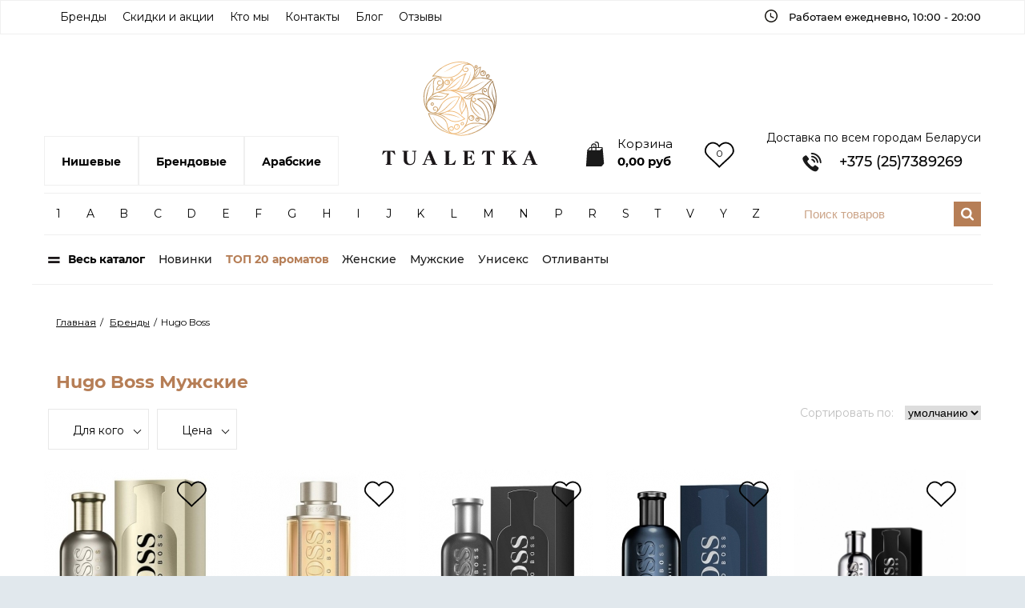

--- FILE ---
content_type: text/html; charset=UTF-8
request_url: https://tualet-ka.by/brands/hugoboss/dlyakogo-muzhskie
body_size: 16549
content:
<!DOCTYPE html>
<html lang="ru" prefix="og: http://ogp.me/ns#">
<head>
    
    <base href="https://tualet-ka.by/">

    
    <title>Hugo Boss (Хьюго Босс) - духи на tualet-ka.by Мужские</title>

    
    <meta http-equiv="Content-Type" content="text/html; charset=UTF-8">

            <meta name="description" content="Hugo Boss - цена от 4.5 BYN | можно купить в нашем интернет-магазине оригинальной парфюмерии | туалетная вода разных объёмов +375 (29) 882-65-75 Мужские">
        <meta name="keywords" content="Hugo Boss Мужские">
    
                        <meta name="robots" content="index,follow">
            
    <meta name="viewport" content="width=device-width, initial-scale=1.0">

    <meta name="generator" content="OkayCMS 2.1.6">

    
    
    
    
    
                <link rel="next" href="/brands/hugoboss/dlyakogo-muzhskie/page-2"/>
    

    
            <meta property="og:title" content="Интернет-магазин оригинальной парфюмерии Tualet-ka.by">
        <meta property="og:type" content="website">
        <meta property="og:url" content="https://tualet-ka.by">
        <meta property="og:image" content="https://tualet-ka.by/design/Tualet-ka/images/tualet-ka_logo-без_фона.3DqGb.png">
        <meta property="og:site_name" content="Интернет-магазин оригинальной парфюмерии Tualet-ka.by">
        <meta property="og:description" content="Hugo Boss - цена от 4.5 BYN | можно купить в нашем интернет-магазине оригинальной парфюмерии | туалетная вода разных объёмов +375 (29) 882-65-75">
        <link rel="image_src" href="https://tualet-ka.by/design/Tualet-ka/images/tualet-ka_logo-без_фона.3DqGb.png">
        
        <meta name="twitter:card" content="summary">
        <meta name="twitter:title" content="Интернет-магазин оригинальной парфюмерии Tualet-ka.by">
        <meta name="twitter:description" content="Hugo Boss - цена от 4.5 BYN | можно купить в нашем интернет-магазине оригинальной парфюмерии | туалетная вода разных объёмов +375 (29) 882-65-75">
        <meta name="twitter:image" content="https://tualet-ka.by/design/Tualet-ka/images/tualet-ka_logo-без_фона.3DqGb.png">
        <meta name="yandex-verification" content="d123a7896e3e3164" />
	<meta name="google-site-verification" content="v-dWAjBuZSNYe26n74N_HJN9AWXqAm12n8HA9aP4YEo" />

    
    
    
    
    
    <link href="design/Tualet-ka/images/favicon.png" type="image/x-icon" rel="icon">
    <link href="design/Tualet-ka/images/favicon.png" type="image/x-icon" rel="shortcut icon">

    
    <script src="design/Tualet-ka/js/jquery-2.1.4.min.js" rel="preload"></script>
          <script src="design/Tualet-ka/js/jquery.maskedinput.min.js" rel="preload"></script>
        
    <script src="design/Tualet-ka/js/slick.min.js" rel="preload"></script>

    
    <script src="design/Tualet-ka/js/jquery.matchHeight-min.js" rel="preload"></script>

    
    <link href="//fonts.googleapis.com/css?family=Open+Sans:300,300i,400,400i,600,600i,700,700i&amp;subset=cyrillic" rel="stylesheet">

    
    <link href="design/Tualet-ka/css/libs.css" rel="stylesheet">
    <link href="design/Tualet-ka/css/style.css?v=1.2.06" rel="stylesheet">
    <link href="design/Tualet-ka/css/responsive.css" rel="stylesheet">

            <script type="text/javascript">!function(){var t=document.createElement("script");t.type="text/javascript",t.async=!0,t.src="https://vk.com/js/api/openapi.js?168",t.onload=function(){VK.Retargeting.Init("VK-RTRG-854028-sBJa"),VK.Retargeting.Hit()},document.head.appendChild(t)}();</script><noscript><img src="https://vk.com/rtrg?p=VK-RTRG-854028-sBJa" style="position:fixed; left:-999px;" alt=""/></noscript>
    
    <link type="text/css" rel="stylesheet" href="design/Tualet-ka/css/mmenu-light.css?v=1.2.01" />
    <script src="//web.webformscr.com/apps/fc3/build/loader.js" async sp-form-id="4f7f8182e19f88532dcca2c6af0b7834c261a0fa2afc80b71e9bb52ad26864e6"></script>

    <!-- Global site tag (gtag.js) - Google Analytics -->
<script async src="https://www.googletagmanager.com/gtag/js?id=UA-177071387-1"></script>
<script>
  window.dataLayer = window.dataLayer || [];
  function gtag(){ dataLayer.push(arguments);}
  gtag('js', new Date());

  gtag('config', 'UA-177071387-1');
</script>

<!-- Google Tag Manager -->
<script>
(function(w,d,s,l,i){w[l]=w[l]||[];w[l].push({'gtm.start':
new Date().getTime(),event:'gtm.js'});var f=d.getElementsByTagName(s)[0],
j=d.createElement(s),dl=l!='dataLayer'?'&l='+l:'';j.async=true;j.src=
'https://www.googletagmanager.com/gtm.js?id='+i+dl;f.parentNode.insertBefore(j,f);
})(window,document,'script','dataLayer','GTM-KNG3V5N');
</script>
<!-- End Google Tag Manager -->

<!-- Facebook Pixel Code -->
<script>
!function(f,b,e,v,n,t,s)
{ if(f.fbq)return;n=f.fbq=function(){ n.callMethod?
n.callMethod.apply(n,arguments):n.queue.push(arguments)};
if(!f._fbq)f._fbq=n;n.push=n;n.loaded=!0;n.version='2.0';
n.queue=[];t=b.createElement(e);t.async=!0;
t.src=v;s=b.getElementsByTagName(e)[0];
s.parentNode.insertBefore(t,s)}(window,document,'script',
'https://connect.facebook.net/en_US/fbevents.js');

 fbq('init', '326794821773493');
fbq('track', 'PageView');
</script>
<noscript>
 <img height="1" width="1"
src="https://www.facebook.com/tr?id=326794821773493&ev=PageView
&noscript=1"/>
</noscript>
<!-- End Facebook Pixel Code -->

<meta name="facebook-domain-verification" content="dfxqinp7y6nko6vuq0begd1l6bewju" />
<style>
.wishlist_button{
  display: block;
    position: absolute;
    right: 30px;
    background-repeat: no-repeat;
    background-image: url('/design/Tualet-ka/images/whitlist-bkack.svg');
    background-size: cover;
    width: 40px;
    height: 40px;
    top: 30px;
    background-position: 0;
}
.wishlist_button.selected{
  background-position: 0;
  background-image: url('/design/Tualet-ka/images/whitlist-corral-hover.svg');
}
.remove_link{
  text-align: left;
  margin-top: 1rem;
  color: red;
}
</style>
</head>

<body>
  
      <div class="background__top hidden-search_mobile">
      <div class="top_header">
        <div class="bg_top">
  <div class="container">
    <div class="items">
      <div class="menu__top">
          <div class="item">
            
        </div>
                                    <div class="item">
                    <a href="brands" data-page="8">Бренды</a>
                </div>
                                                                    <div class="item">
                    <a href="skidki-i-aktsii" data-page="13">Скидки и акции</a>
                </div>
                                                                                                                                                                                                                                    <div class="item">
                    <a href="kto-my" data-page="19">Кто мы</a>
                </div>
                                                <div class="item">
                    <a href="contact" data-page="6">Контакты</a>
                </div>
                                                <div class="item">
                    <a href="blog" data-page="4">Блог</a>
                </div>
                                                                    <div class="item">
                    <a href="otzyvy" data-page="21">Отзывы</a>
                </div>
                          </div>

      <div class="timer__top">
          <span class="before-top_clock"> Работаем ежедневно,</span> <span>10:00 - 20:00</span>
      </div>
    </div>
  </div>
</div>

<div class="container">
  <div class="items_header">
    <div class="menu__cat">
      <div class="item">
        <a href="/catalog/nishevye">Нишевые</a>
      </div>
      <div class="item">
        <a href="/catalog/brendovye_4">Брендовые</a>
      </div>
      <div class="item">
        <a href="/catalog/arabskie_4">Арабские</a>
      </div>
    </div>
    <div class="logo">
      <a class="logo" href="">
        <img src="design/Tualet-ka/images/icon/logo.svg" alt="Интернет-магазин оригинальной парфюмерии Tualet-ka.by" style="width: 100%;max-height: 130px;">
      </a>
    </div>
    <div id="cart_informer">
            <div class="cart_info">
        
        <span class="cart_title" data-language="index_cart">Корзина</span>
        <span class="cart_total">0,00 руб</span>
    </div>

    </div>
    <div id="wishlist" class="item-menu wishlist">
          <span>
        <i class="wishlist--icon-type">
            <span class="wished--type-zero">0</span>
        </i>
    </span>

    </div>
    <div class="phones">
        <div class="phones_inner">
            <div class="delivery_title">Доставка по всем городам Беларуси</div>
            <div class="collcenter">
              <a href="tel:+375 (25)7389269" data-language="company_phone_1" >+375 (25)7389269</a>
            </div>
        </div>
    </div>
  </div>
</div>

<div class="container">
  
    <div class="topBar_seatch">
    <div class="alfa">
    	      <div class="alfa__block">
    	   <div class="alfa__brand">1</div>
      	<ul class="name__brand">
      		      			<li><a href="brands/12parfumeursfrancais">12 Parfumeurs Francais </a></li>
      		      	</ul>
      </div>
    	      <div class="alfa__block">
    	   <div class="alfa__brand">A</div>
      	<ul class="name__brand">
      		      			<li><a href="brands/acquadiparma">Acqua di Parma</a></li>
      		      			<li><a href="brands/afnan">Afnan</a></li>
      		      			<li><a href="brands/agentprovocateur">Agent Provocateur</a></li>
      		      			<li><a href="brands/ajmal">Ajmal</a></li>
      		      			<li><a href="brands/alexandrej">Alexandre J</a></li>
      		      			<li><a href="brands/amouage">Amouage</a></li>
      		      			<li><a href="brands/angelschlesser">Angel Schlesser</a></li>
      		      			<li><a href="brands/antoniobanderas">Antonio Banderas</a></li>
      		      			<li><a href="brands/armaf">Armaf</a></li>
      		      			<li><a href="brands/armandbasi">Armand Basi</a></li>
      		      			<li><a href="brands/attarcollection">Attar Collection</a></li>
      		      			<li><a href="brands/azzaro">Azzaro</a></li>
      		      	</ul>
      </div>
    	      <div class="alfa__block">
    	   <div class="alfa__brand">B</div>
      	<ul class="name__brand">
      		      			<li><a href="brands/burberry">Burberry</a></li>
      		      			<li><a href="brands/bvlgari">Bvlgari</a></li>
      		      			<li><a href="brands/byredo">Byredo</a></li>
      		      	</ul>
      </div>
    	      <div class="alfa__block">
    	   <div class="alfa__brand">C</div>
      	<ul class="name__brand">
      		      			<li><a href="brands/cacharel">Cacharel</a></li>
      		      			<li><a href="brands/calvinklein">Calvin Klein</a></li>
      		      			<li><a href="brands/carolinaherrera">Carolina Herrera</a></li>
      		      			<li><a href="brands/cartier">Cartier</a></li>
      		      			<li><a href="brands/cerruti">Cerruti</a></li>
      		      			<li><a href="brands/chanel">Chanel</a></li>
      		      			<li><a href="brands/chloe">Chloe</a></li>
      		      			<li><a href="brands/christiandior">Christian Dior</a></li>
      		      			<li><a href="brands/clinique">Clinique</a></li>
      		      			<li><a href="brands/coach">Coach</a></li>
      		      			<li><a href="brands/creed">Creed</a></li>
      		      	</ul>
      </div>
    	      <div class="alfa__block">
    	   <div class="alfa__brand">D</div>
      	<ul class="name__brand">
      		      			<li><a href="brands/davidoff">Davidoff</a></li>
      		      			<li><a href="brands/designershaik">Designer Shaik</a></li>
      		      			<li><a href="brands/diptyque">Diptyque</a></li>
      		      			<li><a href="brands/dolceampgabbana">Dolce & Gabbana</a></li>
      		      			<li><a href="brands/donnakaran">Donna Karan</a></li>
      		      			<li><a href="brands/dupont">Dupont</a></li>
      		      	</ul>
      </div>
    	      <div class="alfa__block">
    	   <div class="alfa__brand">E</div>
      	<ul class="name__brand">
      		      			<li><a href="brands/eliesaab">Elie Saab</a></li>
      		      			<li><a href="brands/elizabetharden">Elizabeth Arden</a></li>
      		      			<li><a href="brands/escada">Escada</a></li>
      		      			<li><a href="brands/escentricmolecules">Escentric Molecules</a></li>
      		      			<li><a href="brands/etro">Etro</a></li>
      		      			<li><a href="brands/exnihilo">Ex Nihilo</a></li>
      		      	</ul>
      </div>
    	      <div class="alfa__block">
    	   <div class="alfa__brand">F</div>
      	<ul class="name__brand">
      		      			<li><a href="brands/fendi">Fendi</a></li>
      		      			<li><a href="brands/fragranceworld">Fragrance world</a></li>
      		      			<li><a href="brands/franckolivier">Franck Olivier</a></li>
      		      			<li><a href="brands/fredericmalle">Frederic Malle</a></li>
      		      	</ul>
      </div>
    	      <div class="alfa__block">
    	   <div class="alfa__brand">G</div>
      	<ul class="name__brand">
      		      			<li><a href="brands/gianmarcoventuri">Gian Marco Venturi</a></li>
      		      			<li><a href="brands/giorgioarmani">Giorgio Armani</a></li>
      		      			<li><a href="brands/givenchy">Givenchy</a></li>
      		      			<li><a href="brands/gucci">Gucci</a></li>
      		      			<li><a href="brands/guerlain">Guerlain</a></li>
      		      	</ul>
      </div>
    	      <div class="alfa__block">
    	   <div class="alfa__brand">H</div>
      	<ul class="name__brand">
      		      			<li><a href="brands/hermes">Hermes</a></li>
      		      			<li><a href="brands/hugoboss">Hugo Boss</a></li>
      		      	</ul>
      </div>
    	      <div class="alfa__block">
    	   <div class="alfa__brand">I</div>
      	<ul class="name__brand">
      		      			<li><a href="brands/isseymiyake">Issey Miyake</a></li>
      		      	</ul>
      </div>
    	      <div class="alfa__block">
    	   <div class="alfa__brand">J</div>
      	<ul class="name__brand">
      		      			<li><a href="brands/jimmychoo">Jimmy Choo</a></li>
      		      			<li><a href="brands/jomalone">Jo Malone</a></li>
      		      			<li><a href="brands/juliettehasagun">Juliette Has A Gun</a></li>
      		      	</ul>
      </div>
    	      <div class="alfa__block">
    	   <div class="alfa__brand">K</div>
      	<ul class="name__brand">
      		      			<li><a href="brands/kenzo">Kenzo</a></li>
      		      			<li><a href="brands/kilian">Kilian</a></li>
      		      	</ul>
      </div>
    	      <div class="alfa__block">
    	   <div class="alfa__brand">L</div>
      	<ul class="name__brand">
      		      			<li><a href="brands/lartisanparfumeur">L'Artisan Parfumeur</a></li>
      		      			<li><a href="brands/iaparfum">la Parfum</a></li>
      		      			<li><a href="brands/iaparretta">la parretta</a></li>
      		      			<li><a href="brands/lacoste">Lacoste</a></li>
      		      			<li><a href="brands/lancome">Lancome</a></li>
      		      			<li><a href="brands/lanvin">Lanvin</a></li>
      		      	</ul>
      </div>
    	      <div class="alfa__block">
    	   <div class="alfa__brand">M</div>
      	<ul class="name__brand">
      		      			<li><a href="brands/mmicallef">M.Micallef</a></li>
      		      			<li><a href="brands/maisonfranciskurkdjian">Maison Francis Kurkdjian</a></li>
      		      			<li><a href="brands/mancera">Mancera</a></li>
      		      			<li><a href="brands/mandarinaduck">Mandarina Duck</a></li>
      		      			<li><a href="brands/marcjacobs">Marc Jacobs</a></li>
      		      			<li><a href="brands/masakimatsushima">Masaki Matsushima</a></li>
      		      			<li><a href="brands/montblanc">Mont Blanc</a></li>
      		      			<li><a href="brands/montale">Montale</a></li>
      		      			<li><a href="brands/moschino">Moschino</a></li>
      		      	</ul>
      </div>
    	      <div class="alfa__block">
    	   <div class="alfa__brand">N</div>
      	<ul class="name__brand">
      		      			<li><a href="brands/naomicampbell">Naomi Campbell</a></li>
      		      			<li><a href="brands/narcisorodriguez">Narciso Rodriguez</a></li>
      		      			<li><a href="brands/nasomatto">Nasomatto</a></li>
      		      			<li><a href="brands/ninaricci">Nina Ricci</a></li>
      		      	</ul>
      </div>
    	      <div class="alfa__block">
    	   <div class="alfa__brand">P</div>
      	<ul class="name__brand">
      		      			<li><a href="brands/pacorabanne">Paco Rabanne</a></li>
      		      			<li><a href="brands/palomapicasso">Paloma Picasso</a></li>
      		      			<li><a href="brands/prada">Prada</a></li>
      		      	</ul>
      </div>
    	      <div class="alfa__block">
    	   <div class="alfa__brand">R</div>
      	<ul class="name__brand">
      		      			<li><a href="brands/ralphlauren">Ralph Lauren</a></li>
      		      			<li><a href="brands/robertocavalli">Roberto Cavalli</a></li>
      		      			<li><a href="brands/rochas">Rochas</a></li>
      		      	</ul>
      </div>
    	      <div class="alfa__block">
    	   <div class="alfa__brand">S</div>
      	<ul class="name__brand">
      		      			<li><a href="brands/salvadordali">Salvador Dali</a></li>
      		      			<li><a href="brands/salvatoreferragamo">Salvatore Ferragamo</a></li>
      		      			<li><a href="brands/sergiotacchini">Sergio Tacchini</a></li>
      		      			<li><a href="brands/shiseido">Shiseido</a></li>
      		      			<li><a href="brands/sospiro">Sospiro</a></li>
      		      	</ul>
      </div>
    	      <div class="alfa__block">
    	   <div class="alfa__brand">T</div>
      	<ul class="name__brand">
      		      			<li><a href="brands/thierrymugler">Thierry Mugler</a></li>
      		      			<li><a href="brands/tizianaterenzi">Tiziana Terenzi</a></li>
      		      			<li><a href="brands/tomford">Tom Ford</a></li>
      		      			<li><a href="brands/trussardi">Trussardi</a></li>
      		      	</ul>
      </div>
    	      <div class="alfa__block">
    	   <div class="alfa__brand">V</div>
      	<ul class="name__brand">
      		      			<li><a href="brands/valentino">Valentino</a></li>
      		      			<li><a href="brands/vancleefamparpels">Van Cleef & Arpels</a></li>
      		      			<li><a href="brands/versace">Versace</a></li>
      		      			<li><a href="brands/vertus">Vertus</a></li>
      		      			<li><a href="brands/victoriassecrets">Victoria's Secrets</a></li>
      		      			<li><a href="brands/viktorrolf">Viktor & Rolf</a></li>
      		      	</ul>
      </div>
    	      <div class="alfa__block">
    	   <div class="alfa__brand">Y</div>
      	<ul class="name__brand">
      		      			<li><a href="brands/yohjiyamamoto">Yohji Yamamoto</a></li>
      		      			<li><a href="brands/yvessaintlaurent">Yves Saint Laurent</a></li>
      		      	</ul>
      </div>
    	      <div class="alfa__block">
    	   <div class="alfa__brand">Z</div>
      	<ul class="name__brand">
      		      			<li><a href="brands/zadigampvoltaire">Zadig & Voltaire</a></li>
      		      	</ul>
      </div>
    	    </div>
    <div class="search">


      <form id="fn_search" class="search" action="all-products">
          <input class="fn_search search_input" type="text" name="keyword" value="" data-language="index_search" placeholder="Поиск товаров"/>
          <button class="search_button dis-block__none" type="submit">
<svg class="search_icon" version="1.1" xmlns="http://www.w3.org/2000/svg" xmlns:xlink="http://www.w3.org/1999/xlink" width="26" height="28" viewBox="0 0 26 28">
    <path fill="currentColor" d="M18 13c0-3.859-3.141-7-7-7s-7 3.141-7 7 3.141 7 7 7 7-3.141 7-7zM26 26c0 1.094-0.906 2-2 2-0.531 0-1.047-0.219-1.406-0.594l-5.359-5.344c-1.828 1.266-4.016 1.937-6.234 1.937-6.078 0-11-4.922-11-11s4.922-11 11-11 11 4.922 11 11c0 2.219-0.672 4.406-1.937 6.234l5.359 5.359c0.359 0.359 0.578 0.875 0.578 1.406z"></path>
</svg>







</button>
      </form>
    </div>
  </div>
  </div>

      </div>
    </div>

    <div class="background-header_button hidden-search_mobile">
      <div class="container item-header_button">
        <div class="items__bottom">

          <div class="all_products">
            <a href="/all-products">Весь каталог</a>
          </div>

          <div class="item__bottom">
            <a href="/novinki">Новинки</a>
          </div>

          <div class="item__bottom">
            <a href="/top-20-aromatov">ТОП 20 ароматов</a>
          </div>

          <div class="item__bottom">
            <a href="/catalog/zhenskie">Женские</a>
          </div>

          <div class="item__bottom">
            <a href="/catalog/muzhskie">Мужские</a>
          </div>

          <div class="item__bottom">
            <a href="/catalog/uniseks">Унисекс</a>
          </div>

          <div class="item__bottom">
            <a href="/catalog/otlivanty/page-all">Отливанты</a>
          </div>

        </div>
      </div>
    </div>
  
  
  <div id="fn_content" class="main hidden-search_mobile">
                <div class="container">
                  <ol class="breadcrumbs">

        
        <li itemscope="" itemtype="http://data-vocabulary.org/Breadcrumb">
            <a itemprop="url" href="https://tualet-ka.by" data-language="breadcrumb_home">
                <span itemprop="title">Главная</span>
            </a>
        </li>

        
                                    <li itemscope="" itemtype="http://data-vocabulary.org/Breadcrumb">
                    <a itemprop="url" href="brands" data-language="breadcrumb_brands">
                        <span itemprop="title">Бренды</span>
                    </a>
                </li>
                <li>Hugo Boss</li>
            
        
            </ol>

              <div class="fn_ajax_content">
                  

        <div class="products_container">

            
                            <h1 class="h1"><span data-category=""></span> Hugo Boss  Мужские</h1>
            
            
                            <div class="filter_center">
                    <div class="filter-data">
                        

      


		
        			<div class="value-filter">
									
					<div class="filter_name" data-feature="74" id="">
					  Для кого
					</div>

					<div class="filter_group value_filter">
						
						<div class="filter_item">
														<a class="filter_link" href="/brands/hugoboss">
								<i class="filter_indicator"></i>
								<span data-language="features_all">Все</span>
							</a>
						</div>
						
													<div class="filter_item">
																<span class="filter_link fn_filter_link" href="/brands/hugoboss/dlyakogo-muzhskie_zhenskie">
									<i class="filter_indicator"></i>
									<span>Женские </span>
								</span>
							</div>
													<div class="filter_item">
																<a class="filter_link checked" href="/brands/hugoboss">
									<i class="filter_indicator"></i>
									<span>Мужские </span>
								</a>
							</div>
											</div>
							</div>
		

        
        
       
                <div class="price-value">
            <div class="filter_name">
                <span data-language="features_price">Цена</span>
            </div>

            <div class="filter_group price_filter">
                
                <div id="fn_slider_price"></div>

                
                <div class="price_range">
                    <div class="price_label">
                        <input class="min_input" id="fn_slider_min" name="p[min]" value="15" data-price="15" type="text">
                    </div>

                    <div class="price_label max_price">
                        <input class="max_input" id="fn_slider_max" name="p[max]" value="617" data-price="617" type="text">
                    </div>
                </div>
            </div>
          </div>
      


  <script>
    $('.brands, .value-filter').click(function () {
      $(this).children().toggleClass('active');
    })


    $('.price-value .filter_name').click(function () {

        if($('.filter_name').hasClass('active') == true){
            $('.price-value .filter_name, .price-value .price_filter').removeClass('active');
            console.log('ok')
        } else {
            $('.price-value .filter_name, .price-value .price_filter').addClass('active');
            console.log('no')
        }

    })

  </script>


                    </div>
                    
                    <div class="fn_products_sort">
                        <div class="sort_filter">

              <div class="control-group  sort--after mobila_header">
                <div class="select" onchange="if (this.value) window.location.href = this.value">
                    <label for="mySelect">Сортировать по: </label>
                    <select id="mySelect" onchange="if (this.value) window.location.href = this.value">
                        <option class="sort_link active_up no_after"   selected value="/brands/hugoboss/dlyakogo-muzhskie/sort-position"><span data-language="products_by_default">умолчанию</span></option>
                     	  <option class="sort_link active_up"  value="/brands/hugoboss/dlyakogo-muzhskie/sort-price"><span data-language="products_by_price">цене &#8595;</span></option>
                        <option class="sort_link active_up"   value="/brands/hugoboss/dlyakogo-muzhskie/sort-price_desc"><span data-language="products_by_price">цене &#8593;</span></option>
                     	  <option class="sort_link active_up"   value="/brands/hugoboss/dlyakogo-muzhskie/sort-name"><span data-language="products_by_name">названию &#8595;</span></option>
                        <option class="sort_link active_up"   value="/brands/hugoboss/dlyakogo-muzhskie/sort-name_desc"><span data-language="products_by_name">названию &#8593;</span></option>
                        <option class="sort_link active_up"   value="/brands/hugoboss/dlyakogo-muzhskie/sort-rating"><span data-language="products_by_name">рейтингу &#8595;</span></option>
                        <option class="sort_link active_up"   value="/brands/hugoboss/dlyakogo-muzhskie/sort-rating_desc"><span data-language="products_by_name">рейтингу &#8593;</span></option>
                    </select>

                    <div class="select__arrow"></div>
                </div>
            </div>
       </div>

                    </div>
                </div>
                <style>
                .filter_center{
                    display: flex;
                    justify-content: space-between;
                }
                @media (max-width: 1023px){
                    .filter_center{
                        display: block;
                    }
                }

                </style>
            
            
            <div id="fn_products_content" class="fn_categories products clearfix">
                                    <div class="no_padding products_item col-sm-6 col-xl-3">
                <div class="preview fn_product" itemscope itemtype="http://schema.org/Product">
    <meta itemprop="name" content="HB Boss Bottled Eau De Parfum" />
    <meta itemprop="url" content="https://tualet-ka.by/products/hb-boss-bottled-eau-de-parfum" />
    <meta itemprop="description" content="Купить мужской парфюм  Boss Bottled (Босс Ботл) в магазине оригинальной парфюмерии TUALETKA по цене от 21 BYN  | доставка по Беларуси +375 (29) 882-65-75" />
    <div class="fn_transfer clearfix">
        
        <a class="preview_image" href="products/hb-boss-bottled-eau-de-parfum" >
                            <meta itemprop="image" content="https://tualet-ka.by/files/products/boss-bottled-eau-de-parfum.218x267.jpg" />
                <img class="fn_img preview_img" src="https://tualet-ka.by/files/products/boss-bottled-eau-de-parfum.218x267.jpg" alt="HB Boss Bottled Eau De Parfum" title="HB Boss Bottled Eau De Parfum"/>
                                </a>
        
        <a class="product_name" data-product="3374" href="products/hb-boss-bottled-eau-de-parfum">HB Boss Bottled Eau De Parfum</a>
        <div id="wishlist" class="widg widg_delete_span">
                                                <a href="#" data-id="3374" class="fn_wishlist wishlist_button" title-is="В избранное" data-result-text="Из избранного">
                        <input class="add_love" data-id="3374" name="plus_love" value="1" style="display:none">
                    </a>
                                    </div>
        <div class="price_container" itemprop="offers" itemscope itemtype="https://schema.org/Offer">
          <link itemprop="availability" href="http://schema.org/InStock">
          <meta itemprop="priceCurrency" content="BYN" />
          <meta itemprop="price" content="64.00" />
            
            <div class="price">
                <span class="fn_price">от 64,50</span> <span>руб</span>
            </div>
        </div>

        
        <div class="remove">
                  </div>
    </div>
</div>

          </div>
                <div class="no_padding products_item col-sm-6 col-xl-3">
                <div class="preview fn_product" itemscope itemtype="http://schema.org/Product">
    <meta itemprop="name" content="HB Boss The Scent Pure Accord For Him" />
    <meta itemprop="url" content="https://tualet-ka.by/products/hugo-boss-the-scent-pure-accord-for-him" />
    <meta itemprop="description" content="Мужской парфюм The Scent Pure Accord For Him (Сент Пур Аккорд) от Hugo Boss можно купить в интернет-магазине оригинальной парфюмерии (туалетной воды) по цене от 246 BYN  | доставка по Беларуси +375 (29) 882-65-75" />
    <div class="fn_transfer clearfix">
        
        <a class="preview_image" href="products/hugo-boss-the-scent-pure-accord-for-him" >
                            <meta itemprop="image" content="https://tualet-ka.by/files/products/hugo-boss-the-scent-pure-accord-for-him.218x267.jpg" />
                <img class="fn_img preview_img" src="https://tualet-ka.by/files/products/hugo-boss-the-scent-pure-accord-for-him.218x267.jpg" alt="HB Boss The Scent Pure Accord For Him" title="HB Boss The Scent Pure Accord For Him"/>
                                </a>
        
        <a class="product_name" data-product="3309" href="products/hugo-boss-the-scent-pure-accord-for-him">HB Boss The Scent Pure Accord For Him</a>
        <div id="wishlist" class="widg widg_delete_span">
                                                <a href="#" data-id="3309" class="fn_wishlist wishlist_button" title-is="В избранное" data-result-text="Из избранного">
                        <input class="add_love" data-id="3309" name="plus_love" value="1" style="display:none">
                    </a>
                                    </div>
        <div class="price_container" itemprop="offers" itemscope itemtype="https://schema.org/Offer">
          <link itemprop="availability" href="http://schema.org/InStock">
          <meta itemprop="priceCurrency" content="BYN" />
          <meta itemprop="price" content="504.00" />
            
            <div class="price">
                <span class="fn_price">504,00</span> <span>руб</span>
            </div>
        </div>

        
        <div class="remove">
                  </div>
    </div>
</div>

          </div>
                <div class="no_padding products_item col-sm-6 col-xl-3">
                <div class="preview fn_product" itemscope itemtype="http://schema.org/Product">
    <meta itemprop="name" content="HB Boss Bottled Absolute" />
    <meta itemprop="url" content="https://tualet-ka.by/products/boss-bottled-absolute" />
    <meta itemprop="description" content="Мужской аромат  Boss Bottled Absolute (Босс Ботл Абсолют) от Hugo Boss можно купить в интернет-магазине оригинальной парфюмерии (туалетной воды) по цене 147,5 BYN  | доставка по Беларуси +375 (29) 882-65-75" />
    <div class="fn_transfer clearfix">
        
        <a class="preview_image" href="products/boss-bottled-absolute" >
                            <meta itemprop="image" content="https://tualet-ka.by/files/products/hugo_boss_boss_bottled_absolute2.218x267.jpg" />
                <img class="fn_img preview_img" src="https://tualet-ka.by/files/products/hugo_boss_boss_bottled_absolute2.218x267.jpg" alt="HB Boss Bottled Absolute" title="HB Boss Bottled Absolute"/>
                                </a>
        
        <a class="product_name" data-product="500" href="products/boss-bottled-absolute">HB Boss Bottled Absolute</a>
        <div id="wishlist" class="widg widg_delete_span">
                                                <a href="#" data-id="500" class="fn_wishlist wishlist_button" title-is="В избранное" data-result-text="Из избранного">
                        <input class="add_love" data-id="500" name="plus_love" value="1" style="display:none">
                    </a>
                                    </div>
        <div class="price_container" itemprop="offers" itemscope itemtype="https://schema.org/Offer">
          <link itemprop="availability" href="http://schema.org/InStock">
          <meta itemprop="priceCurrency" content="BYN" />
          <meta itemprop="price" content="196.00" />
            
            <div class="price">
                <span class="fn_price">от 196,00</span> <span>руб</span>
            </div>
        </div>

        
        <div class="remove">
                  </div>
    </div>
</div>

          </div>
                <div class="no_padding products_item col-sm-6 col-xl-3">
                <div class="preview fn_product" itemscope itemtype="http://schema.org/Product">
    <meta itemprop="name" content="HB Boss Bottled Infinite" />
    <meta itemprop="url" content="https://tualet-ka.by/products/boss-bottled-infinite" />
    <meta itemprop="description" content="Мужской парфюм  Boss Bottled Infinite (Босс Ботл Инфинити) от Hugo Boss можно купить в интернет-магазине оригинальной парфюмерии (туалетной воды) по цене 35 BYN  | доставка по Беларуси +375 (29) 882-65-75" />
    <div class="fn_transfer clearfix">
        
        <a class="preview_image" href="products/boss-bottled-infinite" >
                            <meta itemprop="image" content="https://tualet-ka.by/files/products/hugo_boss_boss_bottled_infinite2.218x267.jpg" />
                <img class="fn_img preview_img" src="https://tualet-ka.by/files/products/hugo_boss_boss_bottled_infinite2.218x267.jpg" alt="HB Boss Bottled Infinite" title="HB Boss Bottled Infinite"/>
                                </a>
        
        <a class="product_name" data-product="499" href="products/boss-bottled-infinite">HB Boss Bottled Infinite</a>
        <div id="wishlist" class="widg widg_delete_span">
                                                <a href="#" data-id="499" class="fn_wishlist wishlist_button" title-is="В избранное" data-result-text="Из избранного">
                        <input class="add_love" data-id="499" name="plus_love" value="1" style="display:none">
                    </a>
                                    </div>
        <div class="price_container" itemprop="offers" itemscope itemtype="https://schema.org/Offer">
          <link itemprop="availability" href="http://schema.org/InStock">
          <meta itemprop="priceCurrency" content="BYN" />
          <meta itemprop="price" content="70.00" />
            
            <div class="price">
                <span class="fn_price">от 70,50</span> <span>руб</span>
            </div>
        </div>

        
        <div class="remove">
                  </div>
    </div>
</div>

          </div>
                <div class="no_padding products_item col-sm-6 col-xl-3">
                <div class="preview fn_product" itemscope itemtype="http://schema.org/Product">
    <meta itemprop="name" content="HB Boss Bottled United" />
    <meta itemprop="url" content="https://tualet-ka.by/products/boss-bottled-united" />
    <meta itemprop="description" content="Мужские духи  Boss Bottled United (Босс Ботл Юнайт) от Hugo Boss можно купить в интернет-магазине оригинальной парфюмерии (туалетной воды) по цене 21 BYN  | доставка по Беларуси +375 (29) 882-65-75

" />
    <div class="fn_transfer clearfix">
        
        <a class="preview_image" href="products/boss-bottled-united" >
                            <meta itemprop="image" content="https://tualet-ka.by/files/products/5_7.218x267.jpg" />
                <img class="fn_img preview_img" src="https://tualet-ka.by/files/products/5_7.218x267.jpg" alt="HB Boss Bottled United" title="HB Boss Bottled United"/>
                                </a>
        
        <a class="product_name" data-product="498" href="products/boss-bottled-united">HB Boss Bottled United</a>
        <div id="wishlist" class="widg widg_delete_span">
                                                <a href="#" data-id="498" class="fn_wishlist wishlist_button" title-is="В избранное" data-result-text="Из избранного">
                        <input class="add_love" data-id="498" name="plus_love" value="1" style="display:none">
                    </a>
                                    </div>
        <div class="price_container" itemprop="offers" itemscope itemtype="https://schema.org/Offer">
          <link itemprop="availability" href="http://schema.org/InStock">
          <meta itemprop="priceCurrency" content="BYN" />
          <meta itemprop="price" content="22.00" />
            
            <div class="price">
                <span class="fn_price">от 22,50</span> <span>руб</span>
            </div>
        </div>

        
        <div class="remove">
                  </div>
    </div>
</div>

          </div>
                <div class="no_padding products_item col-sm-6 col-xl-3">
                <div class="preview fn_product" itemscope itemtype="http://schema.org/Product">
    <meta itemprop="name" content="HB Boss Bottled Unlimited" />
    <meta itemprop="url" content="https://tualet-ka.by/products/boss-bottled-unlimited" />
    <meta itemprop="description" content="Аромат для мужчин Boss Bottled Unlimited (Босс Ботл Анлимит) от Hugo Boss можно купить в интернет-магазине оригинальной парфюмерии (туалетной воды) по цене 147,5 BYN  | доставка по Беларуси +375 (29) 882-65-75" />
    <div class="fn_transfer clearfix">
        
        <a class="preview_image" href="products/boss-bottled-unlimited" >
                            <meta itemprop="image" content="https://tualet-ka.by/files/products/6_8.218x267.jpg" />
                <img class="fn_img preview_img" src="https://tualet-ka.by/files/products/6_8.218x267.jpg" alt="HB Boss Bottled Unlimited" title="HB Boss Bottled Unlimited"/>
                                </a>
        
        <a class="product_name" data-product="497" href="products/boss-bottled-unlimited">HB Boss Bottled Unlimited</a>
        <div id="wishlist" class="widg widg_delete_span">
                                                <a href="#" data-id="497" class="fn_wishlist wishlist_button" title-is="В избранное" data-result-text="Из избранного">
                        <input class="add_love" data-id="497" name="plus_love" value="1" style="display:none">
                    </a>
                                    </div>
        <div class="price_container" itemprop="offers" itemscope itemtype="https://schema.org/Offer">
          <link itemprop="availability" href="http://schema.org/InStock">
          <meta itemprop="priceCurrency" content="BYN" />
          <meta itemprop="price" content="197.00" />
            
            <div class="price">
                <span class="fn_price">от 197,50</span> <span>руб</span>
            </div>
        </div>

        
        <div class="remove">
                  </div>
    </div>
</div>

          </div>
                <div class="no_padding products_item col-sm-6 col-xl-3">
                <div class="preview fn_product" itemscope itemtype="http://schema.org/Product">
    <meta itemprop="name" content="HB Hugo Iced" />
    <meta itemprop="url" content="https://tualet-ka.by/products/hugo-iced" />
    <meta itemprop="description" content="Мужские духи HB Hugo Iced (Босс Айсд) от Hugo Boss можно купить в интернет-магазине оригинальной парфюмерии (туалетной воды) по цене 98,5 BYN  | доставка по Беларуси +375 (29) 882-65-75" />
    <div class="fn_transfer clearfix">
        
        <a class="preview_image" href="products/hugo-iced" >
                            <meta itemprop="image" content="https://tualet-ka.by/files/products/9_7.218x267.jpg" />
                <img class="fn_img preview_img" src="https://tualet-ka.by/files/products/9_7.218x267.jpg" alt="HB Hugo Iced" title="HB Hugo Iced"/>
                                </a>
        
        <a class="product_name" data-product="494" href="products/hugo-iced">HB Hugo Iced</a>
        <div id="wishlist" class="widg widg_delete_span">
                                                <a href="#" data-id="494" class="fn_wishlist wishlist_button" title-is="В избранное" data-result-text="Из избранного">
                        <input class="add_love" data-id="494" name="plus_love" value="1" style="display:none">
                    </a>
                                    </div>
        <div class="price_container" itemprop="offers" itemscope itemtype="https://schema.org/Offer">
          <link itemprop="availability" href="http://schema.org/InStock">
          <meta itemprop="priceCurrency" content="BYN" />
          <meta itemprop="price" content="182.00" />
            
            <div class="price">
                <span class="fn_price">от 182,50</span> <span>руб</span>
            </div>
        </div>

        
        <div class="remove">
                  </div>
    </div>
</div>

          </div>
                <div class="no_padding products_item col-sm-6 col-xl-3">
                <div class="preview fn_product" itemscope itemtype="http://schema.org/Product">
    <meta itemprop="name" content="HB Hugo Just Different" />
    <meta itemprop="url" content="https://tualet-ka.by/products/hugo-just-different" />
    <meta itemprop="description" content="Мужские духи Just Different (Джаст Дифферент) от Hugo Boss можно купить в интернет-магазине оригинальной парфюмерии (туалетной воды) по цене 36,5 BYN  | доставка по Беларуси +375 (29) 882-65-75" />
    <div class="fn_transfer clearfix">
        
        <a class="preview_image" href="products/hugo-just-different" >
                            <meta itemprop="image" content="https://tualet-ka.by/files/products/10_8.218x267.jpg" />
                <img class="fn_img preview_img" src="https://tualet-ka.by/files/products/10_8.218x267.jpg" alt="HB Hugo Just Different" title="HB Hugo Just Different"/>
                                </a>
        
        <a class="product_name" data-product="493" href="products/hugo-just-different">HB Hugo Just Different</a>
        <div id="wishlist" class="widg widg_delete_span">
                                                <a href="#" data-id="493" class="fn_wishlist wishlist_button" title-is="В избранное" data-result-text="Из избранного">
                        <input class="add_love" data-id="493" name="plus_love" value="1" style="display:none">
                    </a>
                                    </div>
        <div class="price_container" itemprop="offers" itemscope itemtype="https://schema.org/Offer">
          <link itemprop="availability" href="http://schema.org/InStock">
          <meta itemprop="priceCurrency" content="BYN" />
          <meta itemprop="price" content="66.00" />
            
            <div class="price">
                <span class="fn_price">от 66,50</span> <span>руб</span>
            </div>
        </div>

        
        <div class="remove">
                  </div>
    </div>
</div>

          </div>
                <div class="no_padding products_item col-sm-6 col-xl-3">
                <div class="preview fn_product" itemscope itemtype="http://schema.org/Product">
    <meta itemprop="name" content="HB Hugo Now" />
    <meta itemprop="url" content="https://tualet-ka.by/products/hugo-now" />
    <meta itemprop="description" content="Мужские духи Hugo Now (Хьюго Нау) от Hugo Boss можно купить в интернет-магазине оригинальной парфюмерии (туалетной воды) по цене 131,5 BYN  | доставка по Беларуси +375 (29) 882-65-75" />
    <div class="fn_transfer clearfix">
        
        <a class="preview_image" href="products/hugo-now" >
                            <meta itemprop="image" content="https://tualet-ka.by/files/products/11_7.218x267.jpg" />
                <img class="fn_img preview_img" src="https://tualet-ka.by/files/products/11_7.218x267.jpg" alt="HB Hugo Now" title="HB Hugo Now"/>
                                </a>
        
        <a class="product_name" data-product="492" href="products/hugo-now">HB Hugo Now</a>
        <div id="wishlist" class="widg widg_delete_span">
                                                <a href="#" data-id="492" class="fn_wishlist wishlist_button" title-is="В избранное" data-result-text="Из избранного">
                        <input class="add_love" data-id="492" name="plus_love" value="1" style="display:none">
                    </a>
                                    </div>
        <div class="price_container" itemprop="offers" itemscope itemtype="https://schema.org/Offer">
          <link itemprop="availability" href="http://schema.org/InStock">
          <meta itemprop="priceCurrency" content="BYN" />
          <meta itemprop="price" content="254.00" />
            
            <div class="price">
                <span class="fn_price">от 254,00</span> <span>руб</span>
            </div>
        </div>

        
        <div class="remove">
                  </div>
    </div>
</div>

          </div>
                <div class="no_padding products_item col-sm-6 col-xl-3">
                <div class="preview fn_product" itemscope itemtype="http://schema.org/Product">
    <meta itemprop="name" content="HB The Scent" />
    <meta itemprop="url" content="https://tualet-ka.by/products/the-scent" />
    <meta itemprop="description" content="Аромат для мужчин HB The Scent (Сент) от Hugo Boss можно купить в интернет-магазине оригинальной парфюмерии (туалетной воды) по цене 49 BYN  | доставка по Беларуси +375 (29) 882-65-75" />
    <div class="fn_transfer clearfix">
        
        <a class="preview_image" href="products/the-scent" >
                            <meta itemprop="image" content="https://tualet-ka.by/files/products/16_5.218x267.jpg" />
                <img class="fn_img preview_img" src="https://tualet-ka.by/files/products/16_5.218x267.jpg" alt="HB The Scent" title="HB The Scent"/>
                                </a>
        
        <a class="product_name" data-product="487" href="products/the-scent">HB The Scent</a>
        <div id="wishlist" class="widg widg_delete_span">
                                                <a href="#" data-id="487" class="fn_wishlist wishlist_button" title-is="В избранное" data-result-text="Из избранного">
                        <input class="add_love" data-id="487" name="plus_love" value="1" style="display:none">
                    </a>
                                    </div>
        <div class="price_container" itemprop="offers" itemscope itemtype="https://schema.org/Offer">
          <link itemprop="availability" href="http://schema.org/InStock">
          <meta itemprop="priceCurrency" content="BYN" />
          <meta itemprop="price" content="52.00" />
            
            <div class="price">
                <span class="fn_price">от 52,00</span> <span>руб</span>
            </div>
        </div>

        
        <div class="remove">
                  </div>
    </div>
</div>

          </div>
                <div class="no_padding products_item col-sm-6 col-xl-3">
                <div class="preview fn_product" itemscope itemtype="http://schema.org/Product">
    <meta itemprop="name" content="HB The Scent Intense" />
    <meta itemprop="url" content="https://tualet-ka.by/products/the-scent-intense" />
    <meta itemprop="description" content="Аромат мужской HB The Scent Intense (Сент Интенс) от Hugo Boss можно купить в интернет-магазине оригинальной парфюмерии (туалетной воды) по цене 139,5 BYN  | доставка по Беларуси +375 (29) 882-65-75

" />
    <div class="fn_transfer clearfix">
        
        <a class="preview_image" href="products/the-scent-intense" >
                            <meta itemprop="image" content="https://tualet-ka.by/files/products/19_6.218x267.jpg" />
                <img class="fn_img preview_img" src="https://tualet-ka.by/files/products/19_6.218x267.jpg" alt="HB The Scent Intense" title="HB The Scent Intense"/>
                                </a>
        
        <a class="product_name" data-product="484" href="products/the-scent-intense">HB The Scent Intense</a>
        <div id="wishlist" class="widg widg_delete_span">
                                                <a href="#" data-id="484" class="fn_wishlist wishlist_button" title-is="В избранное" data-result-text="Из избранного">
                        <input class="add_love" data-id="484" name="plus_love" value="1" style="display:none">
                    </a>
                                    </div>
        <div class="price_container" itemprop="offers" itemscope itemtype="https://schema.org/Offer">
          <link itemprop="availability" href="http://schema.org/InStock">
          <meta itemprop="priceCurrency" content="BYN" />
          <meta itemprop="price" content="254.00" />
            
            <div class="price">
                <span class="fn_price">от 254,00</span> <span>руб</span>
            </div>
        </div>

        
        <div class="remove">
                  </div>
    </div>
</div>

          </div>
                <div class="no_padding products_item col-sm-6 col-xl-3">
                <div class="preview fn_product" itemscope itemtype="http://schema.org/Product">
    <meta itemprop="name" content="HB The Scent Private Accord" />
    <meta itemprop="url" content="https://tualet-ka.by/products/the-scent-private-accord" />
    <meta itemprop="description" content="Аромат для женщин HB The Scent Private Accord (Сент Приват Аккорд) от Hugo Boss можно купить в интернет-магазине оригинальной парфюмерии (туалетной воды) по цене 38 BYN  | доставка по Беларуси +375 (29) 882-65-75" />
    <div class="fn_transfer clearfix">
        
        <a class="preview_image" href="products/the-scent-private-accord" >
                            <meta itemprop="image" content="https://tualet-ka.by/files/products/21_6.218x267.jpg" />
                <img class="fn_img preview_img" src="https://tualet-ka.by/files/products/21_6.218x267.jpg" alt="HB The Scent Private Accord" title="HB The Scent Private Accord"/>
                                </a>
        
        <a class="product_name" data-product="482" href="products/the-scent-private-accord">HB The Scent Private Accord</a>
        <div id="wishlist" class="widg widg_delete_span">
                                                <a href="#" data-id="482" class="fn_wishlist wishlist_button" title-is="В избранное" data-result-text="Из избранного">
                        <input class="add_love" data-id="482" name="plus_love" value="1" style="display:none">
                    </a>
                                    </div>
        <div class="price_container" itemprop="offers" itemscope itemtype="https://schema.org/Offer">
          <link itemprop="availability" href="http://schema.org/InStock">
          <meta itemprop="priceCurrency" content="BYN" />
          <meta itemprop="price" content="54.00" />
            
            <div class="price">
                <span class="fn_price">от 54,00</span> <span>руб</span>
            </div>
        </div>

        
        <div class="remove">
                  </div>
    </div>
</div>

          </div>
                <div class="no_padding products_item col-sm-6 col-xl-3">
                <div class="preview fn_product" itemscope itemtype="http://schema.org/Product">
    <meta itemprop="name" content="HB Boss Bottled №6" />
    <meta itemprop="url" content="https://tualet-ka.by/products/boss-bottled" />
    <meta itemprop="description" content="Аромат для мужчин HB Boss Bottled №6 (Босс Ботл №6) от Hugo Boss можно купить в интернет-магазине оригинальной парфюмерии (туалетной воды) по цене 42,5 BYN  | доставка по Беларуси +375 (29) 882-65-75Boss Bottled" />
    <div class="fn_transfer clearfix">
        
        <a class="preview_image" href="products/boss-bottled" >
                            <meta itemprop="image" content="https://tualet-ka.by/files/products/36_5.218x267.jpg" />
                <img class="fn_img preview_img" src="https://tualet-ka.by/files/products/36_5.218x267.jpg" alt="HB Boss Bottled №6" title="HB Boss Bottled №6"/>
                                </a>
        
        <a class="product_name" data-product="467" href="products/boss-bottled">HB Boss Bottled №6</a>
        <div id="wishlist" class="widg widg_delete_span">
                                                <a href="#" data-id="467" class="fn_wishlist wishlist_button" title-is="В избранное" data-result-text="Из избранного">
                        <input class="add_love" data-id="467" name="plus_love" value="1" style="display:none">
                    </a>
                                    </div>
        <div class="price_container" itemprop="offers" itemscope itemtype="https://schema.org/Offer">
          <link itemprop="availability" href="http://schema.org/InStock">
          <meta itemprop="priceCurrency" content="BYN" />
          <meta itemprop="price" content="48.00" />
            
            <div class="price">
                <span class="fn_price">от 48,50</span> <span>руб</span>
            </div>
        </div>

        
        <div class="remove">
                  </div>
    </div>
</div>

          </div>
                <div class="no_padding products_item col-sm-6 col-xl-3">
                <div class="preview fn_product" itemscope itemtype="http://schema.org/Product">
    <meta itemprop="name" content="HB Boss Bottled Intense" />
    <meta itemprop="url" content="https://tualet-ka.by/products/boss-bottled-intense" />
    <meta itemprop="description" content="Мужской парфюм HB Boss Bottled Intense (Босс Ботл Интенс) от Hugo Boss можно купить в интернет-магазине оригинальной парфюмерии (туалетной воды) по цене 38,5 BYN  | доставка по Беларуси +375 (29) 882-65-75" />
    <div class="fn_transfer clearfix">
        
        <a class="preview_image" href="products/boss-bottled-intense" >
                            <meta itemprop="image" content="https://tualet-ka.by/files/products/37_5.218x267.jpg" />
                <img class="fn_img preview_img" src="https://tualet-ka.by/files/products/37_5.218x267.jpg" alt="HB Boss Bottled Intense" title="HB Boss Bottled Intense"/>
                                </a>
        
        <a class="product_name" data-product="466" href="products/boss-bottled-intense">HB Boss Bottled Intense</a>
        <div id="wishlist" class="widg widg_delete_span">
                                                <a href="#" data-id="466" class="fn_wishlist wishlist_button" title-is="В избранное" data-result-text="Из избранного">
                        <input class="add_love" data-id="466" name="plus_love" value="1" style="display:none">
                    </a>
                                    </div>
        <div class="price_container" itemprop="offers" itemscope itemtype="https://schema.org/Offer">
          <link itemprop="availability" href="http://schema.org/InStock">
          <meta itemprop="priceCurrency" content="BYN" />
          <meta itemprop="price" content="40.00" />
            
            <div class="price">
                <span class="fn_price">от 40,50</span> <span>руб</span>
            </div>
        </div>

        
        <div class="remove">
                  </div>
    </div>
</div>

          </div>
                <div class="no_padding products_item col-sm-6 col-xl-3">
                <div class="preview fn_product" itemscope itemtype="http://schema.org/Product">
    <meta itemprop="name" content="HB Boss Bottled Collector&#039;s Edition" />
    <meta itemprop="url" content="https://tualet-ka.by/products/boss-bottled-collectors-edition" />
    <meta itemprop="description" content="Духи мужские HB Boss Bottled Collector&#039;s Edition (Ботл Коллекторс Эдишн) от Hugo Boss можно купить в интернет-магазине оригинальной парфюмерии (туалетной воды) по цене 137,5 BYN  | доставка по Беларуси +375 (29) 882-65-75" />
    <div class="fn_transfer clearfix">
        
        <a class="preview_image" href="products/boss-bottled-collectors-edition" >
                            <meta itemprop="image" content="https://tualet-ka.by/files/products/38_4.218x267.jpg" />
                <img class="fn_img preview_img" src="https://tualet-ka.by/files/products/38_4.218x267.jpg" alt="HB Boss Bottled Collector&#039;s Edition" title="HB Boss Bottled Collector&#039;s Edition"/>
                                </a>
        
        <a class="product_name" data-product="465" href="products/boss-bottled-collectors-edition">HB Boss Bottled Collector&#039;s Edition</a>
        <div id="wishlist" class="widg widg_delete_span">
                                                <a href="#" data-id="465" class="fn_wishlist wishlist_button" title-is="В избранное" data-result-text="Из избранного">
                        <input class="add_love" data-id="465" name="plus_love" value="1" style="display:none">
                    </a>
                                    </div>
        <div class="price_container" itemprop="offers" itemscope itemtype="https://schema.org/Offer">
          <link itemprop="availability" href="http://schema.org/InStock">
          <meta itemprop="priceCurrency" content="BYN" />
          <meta itemprop="price" content="145.00" />
            
            <div class="price">
                <span class="fn_price">145,00</span> <span>руб</span>
            </div>
        </div>

        
        <div class="remove">
                  </div>
    </div>
</div>

          </div>
                <div class="no_padding products_item col-sm-6 col-xl-3">
                <div class="preview fn_product" itemscope itemtype="http://schema.org/Product">
    <meta itemprop="name" content="HB Boss Bottled Night" />
    <meta itemprop="url" content="https://tualet-ka.by/products/boss-bottled-night" />
    <meta itemprop="description" content="Купить парфюм мужской HB Boss Bottled Night (Босс Ботл Найхт) в интернет-магазине оригинальной парфюмерии | цена от 27 BYN  | доставка по Беларуси +375 (29) 882-65-75" />
    <div class="fn_transfer clearfix">
        
        <a class="preview_image" href="products/boss-bottled-night" >
                            <meta itemprop="image" content="https://tualet-ka.by/files/products/39_4.218x267.jpg" />
                <img class="fn_img preview_img" src="https://tualet-ka.by/files/products/39_4.218x267.jpg" alt="HB Boss Bottled Night" title="HB Boss Bottled Night"/>
                                </a>
        
        <a class="product_name" data-product="464" href="products/boss-bottled-night">HB Boss Bottled Night</a>
        <div id="wishlist" class="widg widg_delete_span">
                                                <a href="#" data-id="464" class="fn_wishlist wishlist_button" title-is="В избранное" data-result-text="Из избранного">
                        <input class="add_love" data-id="464" name="plus_love" value="1" style="display:none">
                    </a>
                                    </div>
        <div class="price_container" itemprop="offers" itemscope itemtype="https://schema.org/Offer">
          <link itemprop="availability" href="http://schema.org/InStock">
          <meta itemprop="priceCurrency" content="BYN" />
          <meta itemprop="price" content="42.00" />
            
            <div class="price">
                <span class="fn_price">от 42,50</span> <span>руб</span>
            </div>
        </div>

        
        <div class="remove">
                  </div>
    </div>
</div>

          </div>
                <div class="no_padding products_item col-sm-6 col-xl-3">
                <div class="preview fn_product" itemscope itemtype="http://schema.org/Product">
    <meta itemprop="name" content="HB Boss Bottled Oud" />
    <meta itemprop="url" content="https://tualet-ka.by/products/boss-bottled-oud" />
    <meta itemprop="description" content="Купить парфюм мужской HB Boss Bottled Oud (Босс Ботл Оуд) в интернет-магазине оригинальной парфюмерии | цена от 144,5 BYN  | доставка по Беларуси +375 (29) 882-65-75" />
    <div class="fn_transfer clearfix">
        
        <a class="preview_image" href="products/boss-bottled-oud" >
                            <meta itemprop="image" content="https://tualet-ka.by/files/products/40_3.218x267.jpg" />
                <img class="fn_img preview_img" src="https://tualet-ka.by/files/products/40_3.218x267.jpg" alt="HB Boss Bottled Oud" title="HB Boss Bottled Oud"/>
                                </a>
        
        <a class="product_name" data-product="463" href="products/boss-bottled-oud">HB Boss Bottled Oud</a>
        <div id="wishlist" class="widg widg_delete_span">
                                                <a href="#" data-id="463" class="fn_wishlist wishlist_button" title-is="В избранное" data-result-text="Из избранного">
                        <input class="add_love" data-id="463" name="plus_love" value="1" style="display:none">
                    </a>
                                    </div>
        <div class="price_container" itemprop="offers" itemscope itemtype="https://schema.org/Offer">
          <link itemprop="availability" href="http://schema.org/InStock">
          <meta itemprop="priceCurrency" content="BYN" />
          <meta itemprop="price" content="239.00" />
            
            <div class="price">
                <span class="fn_price">от 239,00</span> <span>руб</span>
            </div>
        </div>

        
        <div class="remove">
                  </div>
    </div>
</div>

          </div>
                <div class="no_padding products_item col-sm-6 col-xl-3">
                <div class="preview fn_product" itemscope itemtype="http://schema.org/Product">
    <meta itemprop="name" content="HB Boss Bottled Sport" />
    <meta itemprop="url" content="https://tualet-ka.by/products/boss-bottled-sport" />
    <meta itemprop="description" content="Купить парфюм мужской HB Boss Bottled Sport (Босс Ботл Спорт) в интернет-магазине оригинальной парфюмерии | цена от 144,5 BYN  | доставка по Беларуси +375 (29) 882-65-75" />
    <div class="fn_transfer clearfix">
        
        <a class="preview_image" href="products/boss-bottled-sport" >
                            <meta itemprop="image" content="https://tualet-ka.by/files/products/41_4.218x267.jpg" />
                <img class="fn_img preview_img" src="https://tualet-ka.by/files/products/41_4.218x267.jpg" alt="HB Boss Bottled Sport" title="HB Boss Bottled Sport"/>
                                </a>
        
        <a class="product_name" data-product="462" href="products/boss-bottled-sport">HB Boss Bottled Sport</a>
        <div id="wishlist" class="widg widg_delete_span">
                                                <a href="#" data-id="462" class="fn_wishlist wishlist_button" title-is="В избранное" data-result-text="Из избранного">
                        <input class="add_love" data-id="462" name="plus_love" value="1" style="display:none">
                    </a>
                                    </div>
        <div class="price_container" itemprop="offers" itemscope itemtype="https://schema.org/Offer">
          <link itemprop="availability" href="http://schema.org/InStock">
          <meta itemprop="priceCurrency" content="BYN" />
          <meta itemprop="price" content="152.00" />
            
            <div class="price">
                <span class="fn_price">от 152,50</span> <span>руб</span>
            </div>
        </div>

        
        <div class="remove">
                  </div>
    </div>
</div>

          </div>
                <div class="no_padding products_item col-sm-6 col-xl-3">
                <div class="preview fn_product" itemscope itemtype="http://schema.org/Product">
    <meta itemprop="name" content="HB Boss Bottled Tonic" />
    <meta itemprop="url" content="https://tualet-ka.by/products/boss-bottled-tonic" />
    <meta itemprop="description" content="Купить парфюм мужской HB Boss Bottled Tonic (Босс Ботл Тоник) в интернет-магазине оригинальной парфюмерии | цена от 27 BYN  | доставка по Беларуси +375 (29) 882-65-75" />
    <div class="fn_transfer clearfix">
        
        <a class="preview_image" href="products/boss-bottled-tonic" >
                            <meta itemprop="image" content="https://tualet-ka.by/files/products/42_4.218x267.jpg" />
                <img class="fn_img preview_img" src="https://tualet-ka.by/files/products/42_4.218x267.jpg" alt="HB Boss Bottled Tonic" title="HB Boss Bottled Tonic"/>
                                </a>
        
        <a class="product_name" data-product="461" href="products/boss-bottled-tonic">HB Boss Bottled Tonic</a>
        <div id="wishlist" class="widg widg_delete_span">
                                                <a href="#" data-id="461" class="fn_wishlist wishlist_button" title-is="В избранное" data-result-text="Из избранного">
                        <input class="add_love" data-id="461" name="plus_love" value="1" style="display:none">
                    </a>
                                    </div>
        <div class="price_container" itemprop="offers" itemscope itemtype="https://schema.org/Offer">
          <link itemprop="availability" href="http://schema.org/InStock">
          <meta itemprop="priceCurrency" content="BYN" />
          <meta itemprop="price" content="84.00" />
            
            <div class="price">
                <span class="fn_price">от 84,50</span> <span>руб</span>
            </div>
        </div>

        
        <div class="remove">
                  </div>
    </div>
</div>

          </div>
                <div class="no_padding products_item col-sm-6 col-xl-3">
                <div class="preview fn_product" itemscope itemtype="http://schema.org/Product">
    <meta itemprop="name" content="HB Boss In Motion" />
    <meta itemprop="url" content="https://tualet-ka.by/products/boss-in-motion" />
    <meta itemprop="description" content="Купить парфюм мужской  HB Boss In Motion (Босс Моушн) в интернет-магазине оригинальной парфюмерии | цена от 167 BYN  | доставка по Беларуси +375 (29) 882-65-75" />
    <div class="fn_transfer clearfix">
        
        <a class="preview_image" href="products/boss-in-motion" >
                            <meta itemprop="image" content="https://tualet-ka.by/files/products/img_0123.218x267.jpeg" />
                <img class="fn_img preview_img" src="https://tualet-ka.by/files/products/img_0123.218x267.jpeg" alt="HB Boss In Motion" title="HB Boss In Motion"/>
                                </a>
        
        <a class="product_name" data-product="458" href="products/boss-in-motion">HB Boss In Motion</a>
        <div id="wishlist" class="widg widg_delete_span">
                                                <a href="#" data-id="458" class="fn_wishlist wishlist_button" title-is="В избранное" data-result-text="Из избранного">
                        <input class="add_love" data-id="458" name="plus_love" value="1" style="display:none">
                    </a>
                                    </div>
        <div class="price_container" itemprop="offers" itemscope itemtype="https://schema.org/Offer">
          <link itemprop="availability" href="http://schema.org/InStock">
          <meta itemprop="priceCurrency" content="BYN" />
          <meta itemprop="price" content="226.00" />
            
            <div class="price">
                <span class="fn_price">226,50</span> <span>руб</span>
            </div>
        </div>

        
        <div class="remove">
                  </div>
    </div>
</div>

          </div>
                <div class="no_padding products_item col-sm-6 col-xl-3">
                <div class="preview fn_product" itemscope itemtype="http://schema.org/Product">
    <meta itemprop="name" content="HB Boss In Motion Blue Edition" />
    <meta itemprop="url" content="https://tualet-ka.by/products/boss-in-motion-blue" />
    <meta itemprop="description" content="Купить парфюм мужской  HB Boss In Motion  Blue Edition (Босс Моушн Блу Эдишн) в интернет-магазине оригинальной парфюмерии | цена от 275 BYN  | доставка по Беларуси +375 (29) 882-65-75" />
    <div class="fn_transfer clearfix">
        
        <a class="preview_image" href="products/boss-in-motion-blue" >
                            <meta itemprop="image" content="https://tualet-ka.by/files/products/boss-in-motion-blue.218x267.jpg" />
                <img class="fn_img preview_img" src="https://tualet-ka.by/files/products/boss-in-motion-blue.218x267.jpg" alt="HB Boss In Motion Blue Edition" title="HB Boss In Motion Blue Edition"/>
                                </a>
        
        <a class="product_name" data-product="456" href="products/boss-in-motion-blue">HB Boss In Motion Blue Edition</a>
        <div id="wishlist" class="widg widg_delete_span">
                                                <a href="#" data-id="456" class="fn_wishlist wishlist_button" title-is="В избранное" data-result-text="Из избранного">
                        <input class="add_love" data-id="456" name="plus_love" value="1" style="display:none">
                    </a>
                                    </div>
        <div class="price_container" itemprop="offers" itemscope itemtype="https://schema.org/Offer">
          <link itemprop="availability" href="http://schema.org/InStock">
          <meta itemprop="priceCurrency" content="BYN" />
          <meta itemprop="price" content="291.00" />
            
            <div class="price">
                <span class="fn_price">291,00</span> <span>руб</span>
            </div>
        </div>

        
        <div class="remove">
                  </div>
    </div>
</div>

          </div>
                <div class="no_padding products_item col-sm-6 col-xl-3">
                <div class="preview fn_product" itemscope itemtype="http://schema.org/Product">
    <meta itemprop="name" content="HB Boss In Motion White Edition" />
    <meta itemprop="url" content="https://tualet-ka.by/products/boss-in-motion-white-edition" />
    <meta itemprop="description" content="Купить парфюм мужской  HB Boss In Motion  White Edition (Босс Моушн Увайт Эдишн) в интернет-магазине оригинальной парфюмерии | цена от 177 BYN  | доставка по Беларуси +375 (29) 882-65-75" />
    <div class="fn_transfer clearfix">
        
        <a class="preview_image" href="products/boss-in-motion-white-edition" >
                            <meta itemprop="image" content="https://tualet-ka.by/files/products/48_3.218x267.jpg" />
                <img class="fn_img preview_img" src="https://tualet-ka.by/files/products/48_3.218x267.jpg" alt="HB Boss In Motion White Edition" title="HB Boss In Motion White Edition"/>
                                </a>
        
        <a class="product_name" data-product="455" href="products/boss-in-motion-white-edition">HB Boss In Motion White Edition</a>
        <div id="wishlist" class="widg widg_delete_span">
                                                <a href="#" data-id="455" class="fn_wishlist wishlist_button" title-is="В избранное" data-result-text="Из избранного">
                        <input class="add_love" data-id="455" name="plus_love" value="1" style="display:none">
                    </a>
                                    </div>
        <div class="price_container" itemprop="offers" itemscope itemtype="https://schema.org/Offer">
          <link itemprop="availability" href="http://schema.org/InStock">
          <meta itemprop="priceCurrency" content="BYN" />
          <meta itemprop="price" content="187.00" />
            
            <div class="price">
                <span class="fn_price">187,00</span> <span>руб</span>
            </div>
        </div>

        
        <div class="remove">
                  </div>
    </div>
</div>

          </div>
                <div class="no_padding products_item col-sm-6 col-xl-3">
                <div class="preview fn_product" itemscope itemtype="http://schema.org/Product">
    <meta itemprop="name" content="HB Boss Number One" />
    <meta itemprop="url" content="https://tualet-ka.by/products/boss-number-one" />
    <meta itemprop="description" content="Купить мужской аромат  HB Boss Number One (Босс Намбер Ван) в интернет-магазине оригинальной парфюмерии | цена от 146,5 BYN  | доставка по Беларуси +375 (29) 882-65-75" />
    <div class="fn_transfer clearfix">
        
        <a class="preview_image" href="products/boss-number-one" >
                            <meta itemprop="image" content="https://tualet-ka.by/files/products/hugo_boss_boss_number_one2.218x267.jpg" />
                <img class="fn_img preview_img" src="https://tualet-ka.by/files/products/hugo_boss_boss_number_one2.218x267.jpg" alt="HB Boss Number One" title="HB Boss Number One"/>
                                </a>
        
        <a class="product_name" data-product="450" href="products/boss-number-one">HB Boss Number One</a>
        <div id="wishlist" class="widg widg_delete_span">
                                                <a href="#" data-id="450" class="fn_wishlist wishlist_button" title-is="В избранное" data-result-text="Из избранного">
                        <input class="add_love" data-id="450" name="plus_love" value="1" style="display:none">
                    </a>
                                    </div>
        <div class="price_container" itemprop="offers" itemscope itemtype="https://schema.org/Offer">
          <link itemprop="availability" href="http://schema.org/InStock">
          <meta itemprop="priceCurrency" content="BYN" />
          <meta itemprop="price" content="155.00" />
            
            <div class="price">
                <span class="fn_price">155,00</span> <span>руб</span>
            </div>
        </div>

        
        <div class="remove">
                  </div>
    </div>
</div>

          </div>
                <div class="no_padding products_item col-sm-6 col-xl-3">
                <div class="preview fn_product" itemscope itemtype="http://schema.org/Product">
    <meta itemprop="name" content="HB Boss Orange Man Feel Good Summer" />
    <meta itemprop="url" content="https://tualet-ka.by/products/boss-orange-for-men-feel-good-summer" />
    <meta itemprop="description" content="Купить мужские духи  HB Boss Orange Man Feel Good Summer (Орандж Мэн Фил Гуд Саммер) в интернет-магазине оригинальной парфюмерии | цена от 150,5 BYN  | доставка по Беларуси +375 (29) 882-65-75" />
    <div class="fn_transfer clearfix">
        
        <a class="preview_image" href="products/boss-orange-for-men-feel-good-summer" >
                            <meta itemprop="image" content="https://tualet-ka.by/files/products/55_2.218x267.jpg" />
                <img class="fn_img preview_img" src="https://tualet-ka.by/files/products/55_2.218x267.jpg" alt="HB Boss Orange Man Feel Good Summer" title="HB Boss Orange Man Feel Good Summer"/>
                                </a>
        
        <a class="product_name" data-product="448" href="products/boss-orange-for-men-feel-good-summer">HB Boss Orange Man Feel Good Summer</a>
        <div id="wishlist" class="widg widg_delete_span">
                                                <a href="#" data-id="448" class="fn_wishlist wishlist_button" title-is="В избранное" data-result-text="Из избранного">
                        <input class="add_love" data-id="448" name="plus_love" value="1" style="display:none">
                    </a>
                                    </div>
        <div class="price_container" itemprop="offers" itemscope itemtype="https://schema.org/Offer">
          <link itemprop="availability" href="http://schema.org/InStock">
          <meta itemprop="priceCurrency" content="BYN" />
          <meta itemprop="price" content="159.00" />
            
            <div class="price">
                <span class="fn_price">159,00</span> <span>руб</span>
            </div>
        </div>

        
        <div class="remove">
                  </div>
    </div>
</div>

          </div>
          
            </div>

                            
                <div class="fn_pagination">
                    
    <ul class="pagination">
        
        
        
                                                    
        
        
        
                    <li class="page_item active">
                <span class="page_link">1</span>
            </li>
        
        
        
        
                    <li class="page_item">
                <a class="page_link" href="/brands/hugoboss/dlyakogo-muzhskie/page-2">2</a>
            </li>
        
        
        <li class="page_item">
            <a class="page_link" href="/brands/hugoboss/dlyakogo-muzhskie/page-all" data-language="pagination_all">все</a>
        </li>

        
                    <li class="page_item">
                <a class="page_link" href="/brands/hugoboss/dlyakogo-muzhskie/page-2">
                    <span>вперёд &raquo;</span>
                </a>
            </li>
            </ul>

                </div>
            
            
                            <div class="block padding">
                    
                    

                    
                    <h1><strong>Духи&nbsp;Hugo Boss</strong></h1>
<p><span style="font-weight: 400;">Немецкий бренд Hugo Boss уже более 20 лет на слуху у каждого, кто минимально интересуется модной индустрией. Hugo Boss </span><span style="font-weight: 400;">&ndash;</span><span style="font-weight: 400;"> это престижная марка с мировым именем, создающая элитную линейку товаров преимущественно </span><span style="font-weight: 400;">для мужчин</span><span style="font-weight: 400;">. Духи Hugo Boss пользуются огромной популярностью у представителей разных возрастных категорий. С каждым годом все больше мужчин выбирают</span><span style="font-weight: 400;"> парфюм бренда Hugo Boss</span><span style="font-weight: 400;"> для повседневного использования.</span></p>
<p><span style="font-weight: 400;">И хоть основной акцент компания Hugo Boss делает на мужской аудитории, этот мировой бренд выпустил несколько </span><span style="font-weight: 400;">женских ароматов</span><span style="font-weight: 400;">, которые быстро стали популярны среди девушек. Духи Hugo Boss предназначены для широкой аудитории, и найти понравившийся аромат достаточно просто, в то же время каждая парфюмерная композиция особенная и индивидуальная. Не нужно быть искусным дегустатором для того, чтобы различить ароматы Hugo Boss.</span></p>
<h2><strong>Купить парфюм&nbsp;Hugo Boss в Tualet-ka</strong></h2>
<p><span style="font-weight: 400;">На нашем сайте представлен широкий ассортимент духов для <a href="../brands/hugoboss/dlyakogo-muzhskie">мужчин</a> и <a href="../brands/hugoboss/dlyakogo-zhenskie">женщин</a> бренда Hugo Boss. Все ароматы оригинальные и имеют сертификаты подлинности, а наши консультанты помогут в этом убедиться. Сделайте подарок себе или близким, ведь качественный парфюм </span><span style="font-weight: 400;">&ndash;</span><span style="font-weight: 400;"> это символ достатка, самоуважения и любви к себе!</span></p>
<h2><strong>Многообразие духов Hugo Boss</strong></h2>
<p><span style="font-weight: 400;">В интернет-магазине Tualet-ka представлено более 70 ароматов бренда Хьюго Босс по привлекательным ценам. Мужской древесно-фужерный аромат со свежим звучанием&nbsp;<a href="../products/boss-bottled-infinite">Boss Bottled Infinite</a>, теплый и нежный насыщенный цветочный парфюм для женщин <a href="../products/ma-vie-leau">Ma Vie L`Eau</a>&nbsp;и множество других ароматов вы найдете в нашем каталоге. Разнообразие духов и туалетной воды Hugo Boss может ошеломить, но мы всегда готовы помочь вам в выборе идеального парфюма.</span></p>
                </div>
                        </div>
    
              </div>
        </div>
        </div>

  <div class="bg_footer-b hidden-search_mobile">
    <div class="container">
      <div class="items">
        <div class="item">
          <img class="discount-block__visa-master" src="design/Tualet-ka/images/icon/payments.png" alt="" style="max-width: 100%;top:0;position: relative;">
        </div>

        <div class="item">
          <div class="discount-block__title">
            <span>Вы можете оплатить покупки картой</span>
          </div>
          <div class="discount-block__text">
            <span>Оплачивайте картой онлайн или курьеру во время доставки</span>
          </div>
        </div>

        <div class="item">
          <img src="design/Tualet-ka/images/icon/card.png" srcset="design/Tualet-ka/images/icon/card@2x.png 2x" alt="">
        </div>
      </div>
    </div>
  </div>
  <div class="to_top"></div>

  
  <footer class="footer hidden-search_mobile">
    <div class="container">
      <div class="items">
        <div class="item">
          <h4>Помощь</h4>
          <div class="cata">
              <div>
                  <a href="/skidki-i-aktsii">Скидки и акции</a>
              </div>
              <div>
                  <a href="/dostavka-i-oplata">Доставка и оплата</a>
              </div>
              <div>
                  <a href="/vozvrat">Возврат</a>
              </div>
              <div>
                  <a href="/sotrudnichestvo">Условия сотрудничества</a>
              </div>
          </div>
        </div>

        <div class="item">
          <h4>Категории каталога</h4>
          <div class="cata">
            <div>
                <a href="/novinki" style="color: #b67e56; font-weight: 700;">Новинки</a>
            </div>
            <div>
                <a href="/top-20-aromatov">ТОП 20 ароматов</a>
            </div>
          </div>
        </div>

        <div class="item">
          <h4>Контакты</h4>
          <div class="cata">
            <div>
                <a class="footer__link--phone" href="tel:+375298826575"><span>+375 (29) 882-65-75</span></a>
            </div>
            <div>
                <a class="footer__link--email" href="mailto:info@tualet-ka.by"><span>info@tualet-ka.by</span></a>
            </div>
            
            <div>
                <a class="footer__link--ok" href="https://www.instagram.com/tualetka.by" target="_blank"><span>@tualetka.by</span></a>
            </div>
          </div>
        </div>

        <div class="item">
          <h4>О нас</h4>
          <div class="cata">
            <div>
                <a href="/o-magazine">О магазине</a>
            </div>
            <div>
                <a href="/o-magazine#certs">Сертификаты</a>
            </div>
            <div>
                <a href="/nashi-partnery">Наши партнеры</a>
            </div>
          </div>
        </div>
      </div>

      <div class="cont_footer-timer">
        <div class="timer__footer">
          <span>Принимаем заказы ежедневно, 10:00 - 20:00</span>
        </div>
      </div>

      <div class="footer__copy">
        <span>
          <p>Интернет-магазин брендовой и арабской парфюмерии</p>
          <p>2024 © tualet-ka.by</p>
        </span>
      </div>

      <div class="footer__info">
        <span>
          ИП Цуба Артем Игоревич <br />
          Свидетельство о гос. регистрации №591367117 выдано 1 октября 2018 г. Лидским РИК <br />
          Юридический и почтовый адрес: 231291, г. Лида ул. Космонавтов д.2 к.1 кв. 92 <br />
          В торговом реестре Республики Беларусь с 28.02.2020 за номером 475016
        </span>
      </div>

      <div class="payments">
        <a href="https://bepaid.by" rel="nofollow" target="_blank">
          <img src="design/Tualet-ka/images/icon/payments.png" alt="">
        </a>
      </div>
    </div>
  </footer>

    <!-- Yandex.Metrika counter -->
    <script type="text/javascript">
       (function(m,e,t,r,i,k,a){ m[i]=m[i]||function(){ (m[i].a=m[i].a||[]).push(arguments)};
       m[i].l=1*new Date();k=e.createElement(t),a=e.getElementsByTagName(t)[0],k.async=1,k.src=r,a.parentNode.insertBefore(k,a)})
       (window, document, "script", "https://mc.yandex.ru/metrika/tag.js", "ym");

       ym(66983524, "init", {
            clickmap:true,
            trackLinks:true,
            accurateTrackBounce:true,
            webvisor:true
       });
    </script>
    <noscript><div><img src="https://mc.yandex.ru/watch/66983524" style="position:absolute; left:-9999px;" alt="" /></div></noscript>
    <!-- /Yandex.Metrika counter -->


  



<script src="design/Tualet-ka/js/jquery-ui.min.js"></script>


<link href="design/Tualet-ka/css/jquery.fancybox.min.css" rel="stylesheet">
<script src="design/Tualet-ka/js/jquery.fancybox.min.js" defer></script>


<script src="design/Tualet-ka/js/jquery.autocomplete-min.js" defer></script>




  <script src="design/Tualet-ka/js/jquery.validate.min.js"></script>
  <script src="design/Tualet-ka/js/additional-methods.min.js"></script>




<script src="design/Tualet-ka/js/readmore.min.js"></script>
<script>
    /* Глобальный обьект */
    /* все глобальные переменные добавляем в оъект и работаем с ним!!! */
    var okay = {};

    
    okay.is_preorder = 0;
    
    
    
    
    
    
    
            $(document).ready(function(){
            $('select[name=variant]').each(function(){
                var first_in_stock = $(this).find('option[data-stock!="0"]').first();
                first_in_stock.attr('selected',true);
                first_in_stock.trigger('change');
            });
        });
    
    var form_enter_name = 'Введите имя';
    var form_enter_phone = 'Введите номер';
    var form_error_captcha = 'Неверно введена капча';
    var form_enter_email = 'Введите email';
    var form_enter_password = 'Введите пароль';
    var form_enter_message = 'Введите сообщение';

    if($(".fn_validate_product").size()>0) {
        $(".fn_validate_product").validate({
            rules: {
                name: "required",
                text: "required",
                captcha_code: "required"
            },
            messages: {
                name: form_enter_name,
                text: form_enter_message,
                captcha_code: form_error_captcha
            }
        });
    }
    if($(".fn_validate_callback").size()>0) {
        $(".fn_validate_callback").validate({
            rules: {
                name: "required",
                phone: "required",
            },
            messages: {
                name: form_enter_name,
                phone: form_enter_phone,
            }

        });
    }
    if($(".fn_validate_subscribe").size()>0) {
        $(".fn_validate_subscribe").validate({
            rules: {
                subscribe_email: "required",
            },
            messages: {
                subscribe_email: form_enter_email
            }
        });
    }
    if($(".fn_validate_post").size()>0) {
        $(".fn_validate_post").validate({
            rules: {
                name: "required",
                text: "required",
                captcha_code: "required"
            },
            messages: {
                name: form_enter_name,
                text: form_enter_message,
                captcha_code: form_error_captcha
            }
        });
    }

    if($(".fn_validate_feedback").size()>0) {
        $(".fn_validate_feedback").validate({
            rules: {
                name: "required",
                email: {
                    required: true,
                    email: true
                },
                message: "required",
                captcha_code: "required"
            },
            messages: {
                name: form_enter_name,
                email: form_enter_email,
                message: form_enter_message,
                captcha_code: form_error_captcha
            }
        });
    }

    if($(".fn_validate_cart").size()>0) {
        $(".fn_validate_cart").validate({
            rules: {
                name: "required",
                phone: "required",
                email: {
                    required: true,
                    email: true,
                },
                captcha_code: "required"
            },
            messages: {
                name: form_enter_name,
                email: form_enter_email,
                phone: form_enter_phone,
                captcha_code: form_error_captcha
            }
        });
    }

    if($(".fn_validate_login").size()>0) {
        $(".fn_validate_login").validate({
            rules: {
                email: "required",
                password: "required",
            },
            messages: {
                email: form_enter_email,
                password: form_enter_password
            }
        });
    }

    if($(".fn_validate_register").size()>0) {
        $(".fn_validate_register").validate({
            rules: {
                name: "required",
                email: {
                    required: true,
                    email: true
                },
                password: "required",
                captcha_code: "required"
            },
            messages: {
                name: form_enter_name,
                email: form_enter_email,
                captcha_code: form_error_captcha,
                password: form_enter_password
            }
        });
    }

    if($(".fn_share").size()>0) {
        $(".fn_share").jsSocials({
            showLabel: false,
            showCount: false,
            shares: ["twitter", "facebook", "googleplus", "vkontakte"]
        });
    }

    $('.wrap_block .main_text').readmore({
        speed: 75,
        collapsedHeight: 50,
        moreLink: '<a href="#" style="color: #b67e56;text-align: center;">Показать полностью</a>',
        lessLink: '<a href="#" style="margin-top: 0px;color: #b67e56;text-align: center;">Скрыть</a>'
    });
</script>

<script src="design/Tualet-ka/js/okay.js?v=1.2.05"></script>



<!-- Google Tag Manager (noscript) -->
  <noscript>
    <iframe src="https://www.googletagmanager.com/ns.html?id=GTM-KNG3V5N" height="0" width="0" style="display:none;visibility:hidden"></iframe>
  </noscript>
<!-- End Google Tag Manager (noscript) -->


<div class="frisbuy-stories-widget"></div>

  <script type="text/javascript">
    /*(function() {    window.frisbuy=window.frisbuy||{},window.frisbuy.log=function(t,e,i){var o=localStorage.getItem("frb.log.heap");o=o&&JSON.parse(o)||[],o.push({msg:t,name:e,severity:i,time:Date.now()}),localStorage.setItem("frb.log.heap",JSON.stringify(o))},window.frisbuy.loadScript=function(t,e,i){var o=0,r=function(n){var a=document.createElement("script");n&&frisbuy.log({url:t,attemptLimit:o},"load.widget","high"),o>=e||(i&&(a.onload=i),a.onerror=r,a.src=t,setTimeout(function(){document.head.appendChild(a)},15*Math.pow(10,o)*o),o++)};e=e||3,r()},
      frisbuy.loadScript('https://frisbuy.ru/embed/stories?embed_id=93262ac5-3e0a-11eb-9365-0242ac130002');
    })();*/
  </script>


<div class="frisbuy-stories-widget"></div>

</body>
</html>
<!--
memory peak usage: 2399640 bytes
page generation time: 0.14223599433899 seconds
-->

--- FILE ---
content_type: text/css
request_url: https://tualet-ka.by/design/Tualet-ka/css/style.css?v=1.2.06
body_size: 17757
content:
@import url('https://fonts.googleapis.com/css2?family=Montserrat&display=swap');
html{height:100%}
body{height:100%;height:100vh;display:-webkit-box;display:-ms-flexbox;display:flex;min-height:100%;display:flex;flex-direction:column;font-size:14px;font-weight:400;
  /*font-family:'Open Sans',sans-serif;*/
  font-family: 'Montserrat', sans-serif;
  line-height:1.5;color:#030303;background-color:#e1e8ed;min-width:320px}
.main{flex:1 0 auto}
.goods-item__btn{
  display: none !important;
}
.wishlist{
  position: relative;
  top: -10px;
}
.wishlist .wished--type{
  color: #b67e56;
  position: absolute;
  width: 38px;
  text-align: center;
  margin-top: 10px;
}
.wishlist .wishlist--icon,.wishlist .wishlist--icon-type{display:inline-block;vertical-align:middle}
.wishlist .wishlist--icon{background-image:url(../images/whitlist-bkack.svg);background-size:cover;width:40px;height:40px}
.wishlist a .wishlist--icon:hover{background-image:url(../images/whitlist-corral-hover.svg);background-size:cover;width:40px;height:40px}
.wishlist span:hover,.wishlist a i.wishlist--icon:hover,.wishlist a:hover{color:#ff8686}
.header,.footer{-ms-flex-negative:0;flex-shrink:0}
.h1,.h2,.h3,.h4,.h5,.h6{line-height:1.1;font-weight:700;font-family:inherit;color:#0a0a28}
.h1{color: #b67e56;padding:16px 15px;font-size:22px;border-bottom:1px solid #e1e8ed;background-color:#fff;margin:0}
.h2{padding:19px 15px;font-size:18px;border-bottom:1px solid #e1e8ed;background-color:#fff;margin:0}
.h3{font-size:18px;margin:0 0 15px}
.h4{font-size:16px;color:#606060;margin:0 0 5px}
.h5{font-size:14px;color:#606060;margin:0 0 5px}
a{color:inherit;text-decoration:underline}
a:hover,a:active{text-decoration:none}
.container{padding-right:15px;padding-left:15px;margin-right:auto;margin-left:auto}
.row{margin-right:-15px;margin-left:-15px}
.row:after,.container:after,.clearfix:after{clear:both;content:" ";display:block}
.hidden{display:none!important}
.center{text-align:center}
.fleft{float:left}
.fright{float:right}
.nowrap{white-space:nowrap}
.table{width:100%;margin-bottom:1rem;text-align:left}
.table th,.table td{padding:8px;vertical-align:top;border:1px solid #e8e8e1}
.table_striped tbody tr:nth-of-type(odd){background-color:#f5f6f7}
.fit_img{width:100%;height:100%;object-fit:cover}
.label_block{display:block;margin-bottom:5px}
.form_group{position:relative;margin-bottom:20px}
.form_input{background-color:#fff;padding:0 15px;width:100%;font-family:inherit;border:1px solid #000;height:45px;line-height:45px;font-size:16px;padding-left:30px;padding-right:30px;-webkit-appearance:none;border-radius:0}
.form_placeholder{transition:all .1s linear 0;line-height:1;display:table;position:absolute;left:15px;top:15px;z-index:1;cursor:text;font-family:inherit;color:#929292;font-size:16px}
.form_placeholder.active,.placeholder_focus.error + label + .form_placeholder,.placeholder_focus:focus + .form_placeholder{font-size:85%;background:#fff;padding:0 5px;top:-5px;cursor:default;color:#929292}
.form_textarea{display:block;background-color:#fff;padding:0 15px;width:100%;font-family:inherit;border:1px solid #000;line-height:45px;padding-left:30px;padding-right:30px;-webkit-appearance:none;border-radius:0;font-size:12px}
.form_captcha .form_placeholder{font-size:13px}
.captcha{display:inline-block;vertical-align:top;margin:0 17px 10px 0}
.form_captcha{display:inline-block;position:relative;margin:0 0 0 17px;vertical-align:top}
.input_captcha{width:130px;line-height:38px;vertical-align:top;height:40px}
.secret_number{border:1px solid #e8e8e1;padding:9px;border-radius:2px;background:#f5f8f9;display:inline-block;position:relative;text-shadow:1px 1px #38c0f3,-1px 1px mediumturquoise,-1px -1px mediumturquoise,1px -1px #48d1cc;color:#fff;font-weight:700;-moz-user-select:none;-khtml-user-select:none;user-select:none;pointer-events:none;cursor:pointer}
.secret_number:before{content:"";position:absolute;top:10px;right:-15px;bottom:-15px;left:0;z-index:-1;background:linear-gradient(-45deg,rgba(72,209,204,0) 2px,mediumturquoise 3px,rgba(72,209,204,0) 3px) repeat;background-size:4px 4px}
.secret_number:after{content:attr(data-name);position:absolute;top:2px;left:2px;z-index:-2;text-shadow:1px 1px white,2px 2px white,3px 3px white,4px 4px #fff;color:#fff;transition:all 1s}
.message_error{clear:both;padding:10px 20px;margin-bottom:20px;color:red;background-color:#ffcaca;border:1px dotted #ff4545}
.message_success{padding:11px 23px;margin-bottom:25px;color:#fff;background-color:#f60;text-transform:uppercase}
.error{color:red}
.header_bottom.fixed{position:fixed;z-index:9999;top:0;left:0;width:100%}
#sm_logo{float:right;font-size:0;margin-left:25px;margin-top:-10px}
#sm_logo img{vertical-align:top}
.ya_map{width:100%;min-height:450px}
.promo_img{position:absolute;max-width:60px;max-height:60px;top:0;left:0}
.dropdown{display:none}
.active.cat_switch::after,.active .angle_icon,.sort_link.active_down span::after{-webkit-transform:rotate(180deg);-moz-transform:rotate(180deg);-ms-transform:rotate(180deg);transform:rotate(180deg)}
.block{background-color:#fff;margin-bottom:25px}
.padding{padding:20px 15px 25px}
header a,.top_item,.callback,.search_button,.button,.slick-next::before,.slick-prev::before,.category_link,.arrow_right,.breadcrumbs a,.coupon_button,.page_link,.tab_navigation a,.active.cat_switch::after,.angle_icon,.sort_link.active_down span::after{transition:all .2s ease}
.disable_button{position:relative;display:inline-block;vertical-align:top;padding:0 25px;font-weight:700;font-family:inherit;font-size:12px;line-height:36px;color:inherit;border:2px solid #f2bd0b;border-radius:2px;background-color:#fff;text-decoration:none;text-align:center}
.button{cursor:pointer}
.button:hover{background-color:#f2bd0b;color:#fff}
.buy{padding:0 20px;line-height:30px;border:2px solid #e5e5e5}
.buy:hover{border-color:#f2bd0b;background-color:#fff;color:inherit}
.comparison_button,.wishlist_button{display:block;position:absolute;top:30px;right:30px;width:16px;height:14px;background-image:url(../images/sprite.png);background-repeat:no-repeat;background-position:0 0}
.wishlist_button{top:62px;background-position:0 -15px}
.comparison_button.selected{background-position:-34px 0}
.wishlist_button.selected{background-position:-34px -15px}
header{background-color:#fff}
header a{text-decoration:none}
.top_nav{border-bottom:1px solid #e8e8e1}
.menu_switch{position:relative;float:left;height:38px;width:49px;margin-left:-15px;border-right:1px solid #e8e8e1;color:#b8b7b7;font-size:0;cursor:pointer}
.menu_switch::before{content:"";width:18px;height:12px;position:absolute;top:13px;left:15px;background:url(../images/sprite.png) no-repeat -46px -304px}
.openmenu .menu_switch::before{width:14px;height:14px;top:12px;left:17px;background-position:-48px -320px}
.informers{float:right}
.informer{position:relative;float:left;padding:8px 12px;line-height:22px;font-weight:700;font-size:0;min-width:49px;text-align:center;border-left:1px solid #e8e8e1;text-transform:capitalize;color:#686666}
.informer_name,.informer_counter{vertical-align:top;font-size:12px}
.informer_counter{margin-left:4px}
.cur_switch,.lang_switch{cursor:pointer}
.informer .dropdown{position:absolute;z-index:2;background-color:#fff;border:1px solid #e8e8e1;top:100%;right:-1px;min-width:calc(100% + 2px);font-size:12px}
.informer .dropdown_item{display:block;padding:5px 0;white-space:nowrap}
.informer .dropdown_item:hover{background-color:#e8e8e1}
.account_informer{display:inline-block;vertical-align:middle;width:14px;height:14px;background-repeat:no-repeat;background-image:url(../images/enter.png)}
.wish_icon,.compare_icon,.angle_icon{display:inline-block;vertical-align:middle;width:16px;height:14px;background-repeat:no-repeat;background-image:url(../images/sprite.png)}
.wish_icon{background-position:0 -15px}
.compare_icon{background-position:0 0}
.angle_icon{height:10px;background-position:0 -32px}
.logo{display:block;font-size:0;text-align:center;margin-top:17px}
#cart_informer{float:right;margin-top:21px}
.cart_info{display:inline-block;position:relative;min-height:32px;padding-left:45px;font-size:15px;color:#000}
.cart_info::before{content:"";position:absolute;left:0;top:8px;width:34px;height:36px;background:url(../images/icon/cart.svg) no-repeat}
.cart_counter{position:absolute;top:-5px;left:18px;width:19px;height:19px;line-height:19px;border-radius:100%;background-color:#1a1a1a;color:#fff;font-weight:700;font-size:12px;text-align:center}
.cart_total{display:block;font-weight:700}
.times,.phones{float:left;line-height:21px;font-weight:700;margin-top:16px}
.times{font-size:14px}
.phones{font-size:17px}
.times_inner,.phones_inner{display:grid;grid-template-columns:100%}
.times_text{color:#686666;font-weight:400}
.times_inner::before,.phones{margin:0!important}
.collcenter{position:absolute;float:revert;text-align:right;width:245px}
.collcenter::before{position:absolute;content:'';top:-5px;left:40px;background:url(../images/icon/phone.svg) no-repeat;background-size:contain;background-repeat:no-repeat;width:34px;height:33px}
.phones_inner div a{text-decoration:none;font-family:Montserrat;font-size:18px;white-space:nowrap;font-weight:500}
.callback{display:block;float:left;padding:11px 12px;border:2px solid #929faf;border-radius:2px;line-height:14px;font-weight:700;font-size:12px;text-align:center;margin-top:18px;margin-bottom:18px}
.callback:hover{border-color:#f2bd0b}
.account{float:right;padding-top:11px;font-size:13px;margin-top:10px}
.account_link{display:inline-block;position:relative;vertical-align:top;padding-left:30px}
.account_link::before{content:"";position:absolute;width:30px;height:32px;top:4px;left:0;background:url(../images/sprite.png) no-repeat 0 -145px}
.account_name{display:block;font-weight:700;font-size:15px;line-height:18px;white-space:nowrap;text-overflow:ellipsis;max-width:97px;overflow:hidden}
.header_bottom{background-color:#38c0f3}
.search{position:relative;float:right;background-color:#fff}
.search_input{width:100%;height:31px;padding:0 35px 0 40px;border:none;background:none;font-size:15px;color:#b67e56}
.act{margin-top:-16px}
/*#fn_search{display:block}*/
.active_search{display:blcok}
.search_button{position:absolute;top:0;right:0;border:none;background:#b67e56;width:34px;height:31px;line-height:31px;padding:0;font-size:0;color:#fff;cursor:pointer;margin:0}
.search_button:hover{background:#d4a507}
.search_icon{width:16px;height:18px;vertical-align:middle}
.categories{position:relative}
.categories_heading{float:left;line-height:60px;padding-left:10px;padding-right:20px;color:#fff;background-color:#38c0f3;font-size:0;cursor:pointer}
.menu_icon{vertical-align:middle}
.categories_heading span{font-size:14px;margin-left:15px;vertical-align:middle}
.categories_nav{display:none;background-color:#38c0f3;font-weight:700;font-size:13px;color:#fff;border-top:1px solid #23aee2;position:absolute;z-index:999;top:60px;left:0;min-width:100%}
.category_item{position:relative}
.category_link{position:relative;display:block;padding:6px 30px 6px 20px;border-bottom:1px solid #23aee2}
.category_link:hover,.category_link:hover .arrow_right{color:#1480a8}
.category_item .arrow_right{position:absolute;width:16px;height:16px;top:50%;right:12px;margin-top:-8px;font-size:0;color:#23aee2}
.cat_switch{position:absolute;top:0;right:0;width:40px;height:31px}
.cat_switch::after{content:"";position:absolute;top:11px;right:15px;width:16px;height:8px;background:url(../images/sprite.png) no-repeat -23px -304px}
.footer_top{position:relative;padding:23px 0;background-color:#fff;font-size:0}
.payments_text{font-size:14px;color:#0a0a28;display:block;margin:0 0 10px}
.footer_bottom{background-color:#f5f6f7;padding:25px 0;font-size:14px;color:#686666}
#subscribe_container{margin-bottom:18px}
.subscribe_promotext{margin-top:8px;line-height:1.3;font-size:12px;color:#827f7f}
.subscribe_form{position:relative;width:315px;max-width:100%;border:1px solid #ccc;border-radius:2px;font-weight:700;font-size:12px}
.subscribe_input{width:100%;height:32px;padding:0 125px 0 10px;background-color:#fff;border:none;color:#827f7f}
.subscribe_button{position:absolute;top:0;right:0;height:32px;width:115px;border:none;background-color:#e62e04;text-align:center;color:#fff}
.foot .h3{font-weight:400;margin-bottom:18px}
.foot_social a{display:inline-block;vertical-align:top;text-decoration:none;width:32px;height:32px;font-size:0;background-image:url(../images/social.png);background-repeat:no-repeat}
.fb{background-position:0 0}
.vk{background-position:0 -32px}
.ok{background-position:0 -64px}
.tw{background-position:0 -96px}
.ins{background-position:0 -128px}
.foot_item{margin-bottom:5px}
.footer_contacts,.foot_menu{margin-top:-5px}
.footer_contacts a{text-decoration:none}
.copyright{padding-top:10px;font-size:12px}
.advantages{background-color:#f2f6f7;font-weight:700;line-height:18px;font-size:14px;color:#929faf}
.advantage{position:relative;padding-left:55px;padding-top:20px;padding-bottom:15px}
.advantage::before{content:"";width:32px;height:32px;position:absolute;left:0;background-image:url(../images/home_sprite.png);background-repeat:no-repeat}
.advantage_1::before{top:17px;height:23px;background-position:0 -98px}
.advantage_2::before{top:13px;background-position:0 -65px}
.advantage_3::before{top:15px;height:31px;background-position:0 -33px}
.advantage_4::before{top:13px;background-position:0 0}
.banners{font-size:0;margin-top:30px}
.look_all{font-size:12px;color:#606060;text-align:center}
.main_text{max-width:1140px;margin:auto;margin-bottom:35px;font-size:1.1rem;line-height:1.5}
.main_text h1{font-family:Brygada1918;font-size:1.75rem;margin-bottom:25px}
.main_text a{color:#b67e56;letter-spacing:.025rem;font-weight:600}
.news{position:relative}
.blog_item{border-bottom:1px solid #e8e8e1;box-shadow:inset -1px 0 0 #e8e8e1;background-color:#fff;margin-bottom:0}
.news_content,.blog_content{padding:25px 23px 30px;color:#606060}
.news_image,.blog_image{position:relative;display:block;width:100%;height:0;padding-bottom:52%;background-color:#f5f6f7;background-image:url(../images/post_img.png);background-position:center center;background-repeat:no-repeat}
.news_img,.blog_img{position:absolute;top:0;left:0;width:100%;bottom:0;height:100%;object-fit:cover}
.blog_annotation,.news_annotation{opacity:.7;max-height:105px;overflow:hidden}
.news_date,.blog_date{margin:12px 0 5px;opacity:.7}
.all_brands{position:relative}
.brands{box-shadow:inset 0 -1px 0 #e8e8e1}
.all_brands_link,.brand_link{display:block;text-align:center;text-decoration:none;font-weight:700;font-size:14px;color:#606060;padding: 5px 5px;}
/*.all_brands_link{border-left:1px solid #e8e8e1}*/
.fn_all_brands{
  border-top: 1px solid #ccc;
  border-bottom: 1px solid #ccc;
}
.slick-current .all_brands_link{border-left:none}
.brand_item{border-bottom:1px solid #e8e8e1;border-right:1px solid #e8e8e1}
.brand_image,.brand_name{height:100px;overflow:hidden;display:-webkit-box;display:-ms-flexbox;display:flex;-webkit-box-pack:center;-ms-flex-pack:center;justify-content:center;-webkit-box-align:center;-ms-flex-align:center;align-items:center;text-align:center;text-decoration:none}
.brand_image{margin-bottom:0px}
.brand_img{vertical-align:middle;max-height:100%}
.main_products{position:relative}
.products_item{margin-bottom:0;background-color:#fff}
.product_name{font-size:.9rem;margin-bottom:5px;font-weight:700;color:#131313;transition:.3s ease color;display:block;min-height:42px;text-decoration:none}
.preview_image{position:relative;overflow:hidden;display:block;    height: 265px;}
.preview_img{vertical-align:middle;max-height:100%;transition:.3s ease all}
.preview_image img{margin-top:20px}
.preview_form{width:125px;float:right;padding-top:3px}
.preview .button{width:100%}
.preview .price{color:#828282;font-size:.9rem;margin-bottom:10px;font-weight:500}
.preview .hidden + .price{margin-top:7px}
.old_price{font-size:13px;color:#606060;opacity:.7}
.remove_link{display:block;margin:-15px 0 15px;font-size:13px;text-decoration:none;text-align:center}
.remove_link .remove_icon{margin-top:-2px;color:#e62e04}
.remove_link span{text-decoration:underline}
.remove_link:hover span{text-decoration:none}
.sort{border-bottom:1px solid #e8e8e1;line-height:17px;background-color:#fff;padding-left:3px}
.sort_title{display:block;padding:14px 12px 0;font-weight:700;font-size:16px}
.sort_link{float:left;padding:14px 5px 14px 10px;text-decoration:none;font-size:13px}
.sort_link.active_up,.sort_link.active_down{color:#f2bd0b;font-weight:700}
.sort_link span{display:inline-block;position:relative;padding-right:21px}
.sort_link span::after{content:"";width:16px;height:10px;position:absolute;top:50%;right:0;margin-top:-5px;background:url(../images/sprite.png) no-repeat -1px -303px}
.sort_link.no_after span::after{content:none}
.purchase{width:100%;margin-bottom:40px}
.purchase th,.purchase td{vertical-align:middle;text-align:center}
.purchase th{padding:12px 8px;font-weight:700;font-size:13px;font-weight:bold;background-color:#fcfcfc}
.purchase td{padding:8px;background-color:#fff}
.purchase_remove,.purchase_image{font-size:0}
.purchase_remove a{text-decoration:none}
.purchase_preorder,.purchase_remove a:hover{color:#e62e04}
.remove_icon{width:14px;height:14px;vertical-align:middle}
.amount{width:123px;display:inline-block;vertical-align:middle;border:1px solid #e8e8e1;line-height:34px}
.plus,.minus{font-size:16px;float:left;width:28px;height:34px;text-align:center;cursor:pointer;color:#707070}
.plus:hover,.minus:hover{color:#030303}
.input_amount{display:block;float:left;font-size:14px;text-align:center;background-color:#fff;border-top:none;border-bottom:none;border-left:1px solid #e8e8e1;border-right:1px solid #e8e8e1;background-color:#f7f7f7;padding:0;margin:0;height:34px;width:65px;text-align:center}
.purchase_total td{font-weight:700;font-size:16px;border-bottom:none}
.purchase_total{font-weight:700;font-size:16px}
.purchase_total .total_sum{color:#1a1a1a;font-weight:500;font-size:1.125rem;white-space:nowrap}
.purchase_name{color:#1a1a1a;font-family:Montserrat;font-size:.875rem;padding-bottom:15px;white-space:nowrap;text-overflow:ellipsis;overflow:hidden;position:relative;z-index:2;font-weight:700;text-decoration:none}
.purchase .coupon,.purchase .purchase_total{padding:10px}
.input_coupon{vertical-align:top;padding:0 8px;border-radius:2px;font-family:inherit;border:1px solid #000;height:45px;line-height:45px;font-size:16px;padding-left:30px;padding-right:30px}
.coupon_button{background:linear-gradient(90deg,#c58a45 0,#eebe83 100%);color:#fff!important;border:none;text-transform:uppercase;cursor:pointer;font-family:Montserrat;font-weight:500;padding:12px 20px}
.coupon_button:hover{opacity:.7}
.coupon .message_error{margin:0 0 10px;width:285px}
.delivery{font-size:13px}
.delivery_item{margin-bottom:15px}
.delivery_description{margin-left:25px;display:none}
.active + .delivery_description{display:block}
.input_delivery{float:left;margin:2px 0 0;width:19px;height:19px;border:1px solid #000;display:inline-block;border-radius:50%;cursor:pointer;position:relative}
.delivery_item img{vertical-align:middle;margin-right:4px}
.delivery_name{padding-left:25px;color:#282828;font-family:Montserrat;font-size:16px;font-weight:400;display:block;margin-bottom:14px}
.delivery_label{display:block;overflow:hidden;margin-bottom:5px;font-weight:500}
.active.delivery_label{font-weight:700}
.order_details{width:100%}
.order_details td{padding:0 0 15px}
.order_notify{background-color:#fff;border:2px solid #38c0f3;margin-bottom:25px;padding:18px 20px}
.order_heading{color:#0a0a28;font-size:22px;line-height:1.2;font-weight:700;font-family:inherit;margin-bottom:10px}
.order_thank{color:#0a0a28;font-size:18px;line-height:1.2;font-family:inherit;margin-top:10px}
.order_tag{color:#fff;line-height:inherit;padding:0 8px;font-size:16px;border-radius:4px;display:inline-block;background-color:#38c0f3}
.order_heading_promo{color:#0a0a28;font-size:16px;line-height:1.3}
.method_name{font-weight:700;font-size:16px}
.method_form{margin:15px 0}
.method_description{margin-bottom:15px}
.feedback_form{background-color:#f5f6f7;border:1px solid #e8e8e1}
.feedback_inner{padding-top:25px}
.pagination{list-style:none;text-align:center;background:#fff;padding:15px 10px 5px}
.page_item{display:inline-block;margin-right:2px;margin-bottom:10px}
.page_link{display:block;padding:3px 7px;min-width:30px;text-align:center;text-decoration:none;border:1px solid #e8e8e1;background-color:#fff;color:#303030}
.page_link:hover,.active .page_link{color:#fff;background-color:#b67e56;border-color:#b67e56}
.product_heading span[itemprop="name"]{
  color: #b67e56;
  font-family:Brygada1918;
  font-size:1.5rem;
  line-height:1.3;
  position:relative;
  display:inline-block;
  margin-bottom:5px
}
.product_heading{font-size:22px;color:#0a0a28;font-weight:700;line-height:1.1;margin:0}
.sku{margin-top:-10px;margin-bottom:16px;font-size:13px}
.sku_nubmer{color:#adaaaa}
.product_brand_block a{text-decoration:none}
.product_brand_block{color:silver;font-size:.875rem;margin-bottom:30px}
.product_image{position:relative;text-align:center;height:340px;margin-bottom:23px}
.product_img{/*position:relative;top:50%;*//*transform:translateY(-50%)*/}
.images{margin-left:-6px;margin-right:-6px;margin-bottom:23px}
.images_item{float:left;width:16.666667%;padding-left:6px;padding-right:6px}
.images_link{display:block;border:1px solid #e8e8e1;height:77px;line-height:75px;text-align:center;font-size:0}
.images_item img{vertical-align:middle}
.product_details{margin-bottom:23px}
.product_wish{margin-bottom:12px}
.product_wish,.product_compare{position:relative;display:inline-block;color:#686666;font-size:12px;padding-left:27px}
.product_wish::before,.product_compare::before{content:"";width:16px;height:14px;position:absolute;left:0;top:2px;background-repeat:no-repeat;background-image:url(../images/sprite.png)}
.product_wish::before{background-position:-17px -15px}
.product_wish.selected::before{background-position:-34px -15px}
.product_compare::before{background-position:-17px 0}
.product_compare.selected::before{background-position:-34px 0}
.product_wish::after,.product_compare::after{content:attr(title)}
.details_label{font-size:13px;margin-right:14px;display:inline-block}
.product_rating{display:inline-block;margin:20px 0 16px;font-size:13px}
.available{display:inline-block;font-size:13px;font-weight:700}
.in_stock,.no_stock{position:relative;display:inline-block;padding-left:20px}
.no_stock{padding-left:18px}
.in_stock::before,.no_stock::before{content:"";position:absolute;top:6px;left:0;width:11px;height:8px;background:url(../images/sprite.png) no-repeat -37px -33px}
.no_stock::before{height:9px;background:url(../images/sprite.png) no-repeat -52px -33px}
.quontity_label{margin-top:34px}
.product .amount{display:inline-block;vertical-align:top;margin-top:26px;margin-bottom:1px}
.product_btn{color:#fff;border:2px solid #d4a507;background-color:#f2bd0b;min-width:220px}
.info_delivery,.info_payment{margin-top:25px}
.product_btn:hover{background-color:#d4a507;border-color:#d4a507}
.product .variant_select,.products_item .variant_select{width:100%;height:39px;line-height:35px;padding:0 35px 0 15px;border:2px solid #e1e8ed;border-radius:2px;-moz-appearance:none;-webkit-appearance:none;appearance:none;background-image:url(../images/select_arrow.png);background-position:right 12px center;background-repeat:no-repeat;cursor:pointer;margin-top:5px}
.variant_select::-ms-expand{display:none}
.product .old_price{font-weight:700;font-size:16px;margin-top:25px}
.product .price{font-weight:700;font-size:24px;line-height:1.1;margin-top:5px}
.product .hidden + .price{margin-top:25px}
.product_buttons{margin-top:25px}
.info_delivery,.info_payment{border:1px solid #e1e8ed;padding:20px 18px 14px;font-size:14px;position:relative}
.info_delivery::before,.info_payment::before{content:"";position:absolute;bottom:12px}
.info_delivery::before{width:48px;height:64px;right:12px;background:url(../images/sprite.png) no-repeat 1px -178px}
.info_payment::before{width:64px;height:58px;right:10px;background:url(../images/sprite.png) no-repeat 0 -243px}
.info_delivery .h5,.info_payment .h5{color:#030303;margin-bottom:15px}
.info_delivery p,.info_payment p{margin-bottom:7px;opacity:.7}
.product_share{margin:20px 0 25px}
.share_text{font-size:13px;margin-right:5px;margin-bottom:5px}
.product_share > div{display:inline-block;vertical-align:middle}
.product .pager{padding:0}
.tab_navigation{overflow:hidden;z-index:1}
.tab_navigation a{display:block;padding:7px 10px;background-color:#f7f7f7;font-weight:700;text-decoration:none;border:1px solid #e1e8ed}
.tab_navigation a.selected{background-color:#fff;box-shadow:inset 0 2px 0 0 #38c0f3}
.tab_container{overflow:hidden;border-top:1px solid #e1e8ed;margin:-1px 0 0}
.tab{display:none;padding:15px}
.product_description{line-height:1.65}
.features{list-style:none;margin:0;padding:0}
.features li{padding:0;margin-bottom:7px;overflow:hidden;background-color:#fff}
.features_name,.features_value{display:block;float:left;padding-left:7px}
.features_value{width:50%;padding-right:15px}
.features_name{width:50%;position:relative}
.features_name span{position:relative;padding-right:10px;z-index:1;background-color:#fff}
.features_name::before{content:"";position:absolute;bottom:4px;left:0;width:100%;height:1px;border-bottom:1px dotted #e1e8ed}
.comment_item{margin-bottom:15px}
.admin_note{margin-top:10px;margin-left:10px}
.comment_author{font-weight:700}
.comment_date{opacity:.7}
.comment_content{padding-left:10px}
.no_comments{margin-bottom:15px}
.post_date{opacity:.7;margin-bottom:10px}
.post_share{margin:20px 0}
.pager{margin-top:0;margin-bottom:0;padding:15px 0;list-style:none;overflow:hidden}
.pager li{padding-top:5px;padding-bottom:5px}
.pager li:nth-child(even){text-align:right}
.pager a,.pager a:hover span{text-decoration:none}
.pager a span{text-decoration:underline}
.change_pass{margin-bottom:10px}
.change_pass span{cursor:pointer;border-bottom:1px dotted}
.change_pass span:hover{border-color:transparent}
.password_remind{float:right;margin-top:6px;font-size:13px}
.sidebar_top{background-color:#fff;margin-bottom:25px}
.sidebar .h2{padding-bottom:10px;padding-top:12px}
.filter_group{padding:20px 0 0}
.filters_heading{position:relative;font-weight:700;font-size:18px;padding:9px 15px;cursor:pointer}
.filters_heading .angle_icon{position:absolute;right:20px;top:18px}
.filter_item{line-height:24px;padding:7px 0}
.filter_link{display:block;position:relative;padding-left:36px;font-size:14px;min-height:24px;line-height:16px;text-decoration:none;cursor:pointer}
.filter_indicator{position:absolute;width:24px;height:24px;top:-4px;left:0;border:1px solid #e8e8e1;border-radius:1px}
.checked .filter_indicator{background:url(../images/sprite.png) no-repeat 3px -316px}
.price_range{overflow:hidden;margin-left:-12px;margin-right:-12px;margin-bottom:15px}
.price_label{float:left;width:50%;padding-left:12px;padding-right:12px}
.max_price{text-align:right}
.max_input,.min_input{max-width:100%;padding:0 8px;line-height:30px;height:32px;border:1px solid #e8e8e1}
.browsed{padding-top:10px;padding-bottom:15px}
.browsed_item{line-height:50px;height:80px;padding-top:15px;padding-bottom:15px;text-align:center}
.browsed_item img{vertical-align:middle}
.rating_starOff{display:inline-block;vertical-align:top}
.rating_starOff,.rating_starOn{width:90px;height:18px;background:url(../images/rating.png) repeat-x left top}
.rating_starOn{display:block;background-position:left bottom}
.rating_text{vertical-align:middle;line-height:18px;display:inline-block}
.breadcrumbs{padding:10px 15px;    margin: 45px 0px 0px 0px;list-style:none;font-size:12px;background-color:#fff}
.breadcrumbs li{display:inline-block;padding:0;margin:3px 0}
.breadcrumbs li + li:before{padding:0 2px;content:"/\00a0"}
.to_top{width:42px;height:42px;border-radius:100%;position:fixed;bottom:50px;right:10px;z-index:99;display:none;background-color:#b8b7b7;background-image:url(../images/up-arrow.png);background-position:center center;background-repeat:no-repeat;cursor:pointer}
.to_top:hover{background-color:#38c0f3}
.popup{width:320px;max-width:100%;padding:5px;text-align:center}
.popup_heading{margin-bottom:12px;font-weight:700;font-size:16px;text-transform:uppercase}
.comparison_page{padding-bottom:40px}
.comparison_left{float:left;width:30%}
.comparison_products{float:right;width:70%;position:relative;margin:0;border-left:1px solid #e8e8e1}
.comparison_item{border-right:1px solid #e8e8e1}
.cell{padding:10px 15px;border-bottom:1px solid #e8e8e1}
.comparison_item .cell,.comparison_item .cprs_rating{text-align:center}
.cprs_rating{padding:10px 15px;border-bottom:1px solid #e8e8e1;border-top:1px solid #e8e8e1}
.cell:nth-child(odd){background:#efefef}
.compare_controls{position:relative}
.compare_show{position:absolute;left:0;bottom:25px}
.compare_show a{display:inline-block;padding:6px 11px;text-decoration:none;margin:0 5px 5px 15px}
.compare_show a:hover,.compare_show .active{background:#fff;border:1px solid #e8e8e1;padding:5px 10px;color:#030303}
.compare_show a span{border-bottom:1px dashed}
.compare_show a:hover span,.compare_show .active span{border-color:transparent}
.preorder_label{padding:0 5px;color:#fff;text-align:center;font-size:10px;background:#f2bd0b;border:none;border-radius:2px}
.callback_form .captcha{display:block;margin:0 0 20px}
.callback_form .captcha .secret_number{width:95px}
.callback_form .captcha .form_captcha{width:calc(100% - 117px)}
.callback_form .button{display:block;width:100%}
@font-face{font-family:Montserrat;src:url(../fonts/Montserrat-Medium.eot);src:url(../fonts/Montserrat-Medium.eot?#iefix) format("embedded-opentype"),url(../fonts/Montserrat-Medium.woff2) format("woff2"),url(../fonts/Montserrat-Medium.woff) format("woff"),url(../fonts/Montserrat-Medium.ttf) format("truetype");font-weight:500;font-style:normal;font-display:swap}
@font-face{font-family:Montserrat;src:url(../fonts/Montserrat-Bold.eot);src:url(../fonts/Montserrat-Bold.eot?#iefix) format("embedded-opentype"),url(../fonts/Montserrat-Bold.woff) format("woff"),url(../fonts/Montserrat-Bold.ttf) format("truetype");font-weight:700;font-style:normal;font-display:swap}
.background__top{background:#fff}
.bg_top{border:1px solid #f0f0f0}
.container{width:1200px}
.top_header .items{display:flex;justify-content:space-between;align-items:center}
.top_header .items .menu__top{display:flex}
.top_header .items .menu__top .item{padding:10px}
.top_header .items .menu__top .item:nth-child(1){padding:10px 10px 0 0}
.top_header .items .menu__top .item a{text-decoration:none;font-family:Montserrat}
.top_header .items .menu__top .item a:hover{color:#0000008c;transition:.3s all ease}
.top_header .items .timer__top::before{position:absolute;content:'';background:url(../images/icon/clock.svg) no-repeat;background-size:contain;background-repeat:no-repeat;width:16px;height:16px}
.before-top_clock{padding-left:30px}
.top_header .items .timer__top{font-family:Montserrat;font-weight:500;font-size:.8rem}
.items_header #cart_informer{margin-top:0;margin-right:0}
.items_header{display:flex;justify-content:space-between;align-items:baseline}
.items_header .menu__cat{display:flex}
.items_header .menu__cat .item a{font-family:Montserrat;font-weight:700;padding:22px 21px 20px;border:1px solid #f0f0f0;text-decoration:none}
.items_header .menu__cat .item a:nth-child(1){border-right:1px solid #f0f0f0}
.items_header .menu__cat .item a:hover{background-color:#f0f0f0}
.delivery_title{font-size:14px;font-weight:400;top:-30px;position:relative}
.alfa{display:flex;justify-content:space-between;width:925px}
.alfa .alfa__block .alfa__brand{padding:15px}
.alfa .alfa__block .alfa__brand:hover{cursor:pointer;color:#edbd82}
.alfa .alfa__block .name__brand{display:none;position:absolute;z-index:1;background:#fff;padding:0;margin-top:-5px;margin-left:-10px}
.alfa .alfa__block .name__brand.active{display:block}
.alfa .alfa__block .name__brand li a{color:#b67e56;text-decoration:none;font-size:17px}
.alfa .alfa__block .name__brand li{list-style-type:none;padding:10px 15px}
.topBar_seatch{display:flex;justify-content:space-between;align-items:center;border-top:1px solid #f0f0f0;border-bottom:1px solid #f0f0f0;margin:18px 0 0}
.item-header_button{width:1200px}
.background-header_button{background:#fff}
.item-header_button{padding:20px;border-bottom:1px solid #f0f0f0}
.all_products a{margin-left:25px;font-family:Montserrat;font-size:14px;font-weight:700;position:relative;text-decoration:none;transition:.3s all ease}
.all_products:hover,.all_products a:hover{color:#edbd82}
.items__bottom{display:flex;justify-content:space-between;align-items:center;width:700px}
.items__bottom .item__bottom a{font-family:Montserrat;font-size:14px;color:#1a1a1a;font-weight:500;transition:.3s all ease;text-decoration:none}
.items__bottom .item__bottom:nth-child(3) a{color:#b67e56;font-weight:700}
.items__bottom .item__bottom a:hover{color:#edbd82}
.all_products::before{position:absolute;content:'';width:15px;height:9px;background:url(../images/icon/burger.svg) no-repeat;background-size:contain;transform:translate(0,2px);margin-top:5px}
.search__user{margin:20px 0}
.search__user .title{font-weight:700;font-size:1.25rem;line-height:1.3;position:absolute;z-index:111;text-align:center;width:100%;top:35%}
.search__user .search__buttom{text-align:center}
.search__user .search__buttom a{margin-top:1rem;text-transform:uppercase;display:inline-block;font-family:Montserrat;padding:15px;padding-bottom:11px;text-decoration:none;font-size:14px;letter-spacing:.01rem;font-weight:500;border:1px solid #1b1719}
#fn_content{background:#fff}
.cat_main{display:flex;justify-content:space-between}
.cat_main .item_main{background:#f9efe5;text-decoration:none;width:49%;overflow:hidden}
.cat_main .item_main:nth-child(2){background:#fbf7f4}
.cat_main .item_main .title .count{position:absolute;font-family:Montserrat;font-size:.8rem;color:#828282}
.cat_main .item_main .title{text-align:center;font-size:1.75rem;font-family:Brygada1918;color:#1a1a1a;margin-top:40px}
.cat_main .item_main .title_announce{font-family:Montserrat;color:#1a1a1a;font-size:.9rem;text-align:center;line-height:1.5}
.cat_main .item_main .price{font-family:Montserrat;color:#1a1a1a;font-size:.9rem;text-align:center;line-height:1.5;margin-bottom:40px}
.cat_main .item_main .image{text-align:center}
.cat_main .item_main .image img{transition:.3s ease all}
.cat_main .item_main:hover .image img{transform:scale(1.1)}
.main-content__button{background:#f0f0f0;padding-top:50px;padding-bottom:25px;font-family:Montserrat;line-height:1.5;text-align:center}
.main-content__button .main-content__logo{max-width:100px;margin:auto;margin-bottom:45px}
.main-content__button .main-content__text{max-width:770px;margin:auto;margin-bottom:35px;font-size:1.1rem;line-height:1.5}
.main-content__button .main-content__title{font-family:Brygada1918;font-size:1.75rem;margin-bottom:25px}
.main-content__button .main-content__img{max-width:70px;margin:auto;margin-bottom:20px}
.bg_footer-top{background:#fff}
.bg_footer-top .items{display:flex;justify-content:space-between;align-items:center}
.bg_footer-top .items .item .image img{background-size:contain;margin-bottom:25px}
.bg_footer-top .items .item{width:33.33333333%;margin-top:50px;margin-bottom:50px}
.bg_footer-top .items .item span{font-size:1.1rem;font-family:Montserrat;line-height:1.5;display:block;width:85%}
.bg_footer-b{background:#f7f7f7;    padding: 25px 0 0px;}
.bg_footer-b .items{display:flex;justify-content:space-between;align-items:center}
.bg_footer-b .items .item:nth-child(1){width:16.66666667%}
.bg_footer-b .items .item .discount-block__title{text-align:left;font-family:Brygada1918;font-size:1.7rem}
.bg_footer-b .items .item .discount-block__text{text-align:left;color:#828282;font-family:Montserrat}
.footer{background:#fff;padding:60px 0 25px}
footer .items{display:flex;justify-content:space-between;align-items:baseline}
footer .items .item h4{font-family:Montserrat;font-weight:700;font-size:.9rem}
footer .items .item .cata div{margin-bottom:10px}
footer .items .item .cata a{font-family:Montserrat;font-size:.8rem;text-decoration:none;transition:.3s all ease}
footer .items .item .cata a:hover{color:#edbd82}
footer .items .item .cata a span{padding-left:30px}
footer .items .item .cata .footer__link--ok span{color:#ed495a}
footer .items .item .cata .footer__link--phone::before{background-image:url(../images/icon/phone.svg);content:' ';width:24px;height:24px;position:absolute;background-size:contain;background-repeat:no-repeat;background-position:center}
footer .items .item .cata .footer__link--email::before{background-image:url(../images/icon/mail.svg);content:' ';width:24px;height:24px;position:absolute;background-size:contain;background-repeat:no-repeat;background-position:center}
footer .items .item .cata .footer__link--ok::before{background-image:url(../images/icon/inst.svg);content:' ';width:24px;height:24px;position:absolute;background-size:contain;background-repeat:no-repeat;background-position:center}
.cont_footer-timer{text-align:center}
footer .timer__footer{font-family:Montserrat;font-weight:500;margin-top:45px;display:inline-block;padding:21px 63px 18px 83px;background-color:#f7f7f7;font-size:.875rem;position:relative;line-height:1.3}
footer .timer__footer::before{background-image:url(../images/icon/clock.svg);background-repeat:no-repeat;background-size:contain;width:16px;height:16px;content:'';position:absolute}
footer .timer__footer span{padding-left:30px}
footer .footer__copy{font-size:.875rem;margin-top:40px;text-align:center;color:#1a1a1a}
footer .footer__copy p{font-family:Montserrat;line-height:1.44;font-weight:400}
footer .footer__info{font-size:13px;line-height:1.8;text-align:center;margin-top:23px}
footer .footer__info span{font-family:Montserrat;line-height:1.44;color:#828282}
footer .payments{display:flex;align-items:center;max-width:600px;margin:0 auto}
footer .payments a img{max-width:100%}
.background-header_button.fixed-top-menu{position:fixed;z-index:2;width:100%;top:0;right:0;left:0;background:#fff;box-shadow:0 3px 5px rgba(0,0,0,.1)}
.coupon_bg{background-color:#f9eeeb;font-family:Montserrat;margin-top:25px;padding:20px 0 25px}
.coupon_bg .items{display:flex;justify-content:space-between;align-items:center}
.coupon_bg .item .text__percent{font-size:1.5rem;font-family:Montserrat;font-weight:700}
.coupon_bg .item .promo-code__value{font-family:Brygada1918;background-size:contain;margin-left:40px;color:#131313;font-size:2.625rem;font-weight:700;text-transform:uppercase;padding:15px 60px 13px;border:2px dotted #131313;display:inline-block;border-radius:5px;position:relative;top:5px;white-space:nowrap}
.main-products_bg{padding-top:75px}
.main-products_bg h1{font-family:Brygada1918;font-size:1.75rem;margin-bottom:35px;text-align:center}
.tabs__caption{display:-webkit-flex;display:-ms-flexbox;display:flex;-webkit-flex-wrap:wrap;-ms-flex-wrap:wrap;flex-wrap:wrap;list-style:none;position:relative;justify-content:center}
.tabs__caption li:last-child:before{content:'';position:absolute;bottom:-5px;left:0;right:-2px;z-index:-1;height:5px;background:#7DCA86}
.tabs__caption:after{content:'';display:table;clear:both}
.tabs__caption li{font-weight:700;font-family:Montserrat;font-size:.9rem;color:#828282;margin:0}
.tabs__caption li:not(.active){cursor:pointer}
.tabs__caption li:not(.active):hover{color:#1b1719}
.tabs__caption .active{color:#1b1719;font-weight:700;font-family:Montserrat;font-size:.9rem;margin:0}
.tabs__caption .active:after{content:'';position:absolute;bottom:-5px;left:0;right:0;height:5px;background:#FFF}
.tabs__content{display:none}
.tabs__content.active{display:block}
.vertical .tabs__caption{float:left;display:block}
.vertical .tabs__caption li{float:none;border-width:2px 0 2px 2px;border-radius:5px 0 0 5px}
.vertical .tabs__caption li:last-child:before{display:none}
.vertical .tabs__caption .active:after{left:auto;top:0;right:-2px;bottom:0;width:2px;height:auto}
.vertical .tabs__content{overflow:hidden}
@media screen and (max-width: 650px) {
  .wishlist {
    position: relative;
    top: 2px;
    right: 15px;
}
.wishlist_button {
    top: 20px;
}
.tabs__caption li{-webkit-flex:1 0 auto;-ms-flex:1 0 auto;flex:1 0 auto}
.vertical .tabs__caption{float:none;display:-webkit-flex;display:-ms-flexbox;display:flex}
.vertical .tabs__caption li{border-width:2px 2px 0;border-radius:5px 5px 0 0}
.vertical .tabs__caption li:last-child:before{display:block}
.vertical .tabs__caption .active:after{top:auto;bottom:-5px;left:0;right:0;width:auto;height:5px;background:#FFF}
}
.goods-item{width:18%;margin-bottom:35px;font-family:Montserrat;line-height:1.5}
.goods-item--big{width:38.5%}
.qs{margin-bottom:15px;position:relative;overflow:hidden;display:block}
.goods-item__btn{font-size:14px;text-transform:uppercase;letter-spacing:.01rem;font-weight:500;min-width:150px;display:inline-block;border:1px solid #1b1719;text-align:center;padding:10px;padding-bottom:8px;color:#1b1719;transition:all .3s ease;position:relative;padding-left:45px;padding-right:18px;background:0 0;text-decoration:none}
.goods-item__btn::after{position:absolute;left:18px;top:0;bottom:0;margin:auto;width:15px;height:20px;background:url(../images/icon/pocket.svg) center no-repeat;background-size:contain;content:''}
.preview_image:hover img{transform:scale(1.1)}
.products_item.col-xl-3{width:20%;padding-right:10px}
.sort_filter{display:flex;justify-content:space-between}
.products_container .h1,.sort_title,.sort_link,.sort{border-bottom:0 solid #e1e8ed;border-right:0 solid #e8e8e1!important}
.feature_values{width:200px;padding:10px;color:#616161;border:1px solid #e8e8e8}
.feature_values:hover{cursor:pointer}
.brands,.value-filter,.price-value{position:relative;text-align:left;border:1px solid #e8e8e8;background-color:#fff;padding:16px 30px 12px;font-family:Montserrat;font-size:14px;outline:0;white-space:nowrap;float:left;margin:5px}
.brands .value__brands{min-height:100px;max-height:400px;overflow:scroll}
.brands::after,.value-filter::after,.price-value::after{position:absolute;content:' ';width:7px;height:7px;border-left:1px solid #000;border-top:1px solid #000;right:10px;top:22px;transform:rotate(-135deg);transition:.3s all ease}
.brands .value__brands,.value-filter .value_filter,.price_filter{display:none}
.brands:hover,.value-filter:hover,.price-value:hover{cursor:pointer}
.brands .value__brands.active,.value-filter .value_filter.active,.price_filter.active{display:block}
label[for="mySelect"]{color:silver;font-family:Montserrat;font-size:14px;margin-right:10px}
select[id="mySelect"]{border:0 solid}
.product__flex{display:grid;grid-template-columns:40% 60%}
.product__flex .item .title_variants{    width: 70%;font-size:14px;padding:12px 22px 10px;background-color:#f7f7f7;color:#828282;font-weight:500;text-align:left}
.product__flex .item .value_variants .product_btn{font-family:Montserrat;font-weight:500;padding:10px 15px;margin:5px;background:linear-gradient(90deg,#c58a45 0,#eebe83 100%);color:#fff!important;border:none;text-transform:uppercase;width:97%;margin-left:6px}
.product__flex .item .value_variants .price{text-align:center;font-weight:700;font-size:18px}
.product__flex .item .value_variants{display:grid;grid-template-columns:40% 26% 34%;align-items:center;padding-bottom:15px}
.product__flex .item select[name="variant"]{position:relative;text-align:left;border:1px solid #e8e8e8;background-color:#fff;padding:16px 30px 12px;font-family:Montserrat;font-size:14px;outline:0;white-space:nowrap;float:left;margin:5px}
.product__flex .item .product_share{font-size:.875rem!important;margin-left:0;font-family:Montserrat}
.product__flex .item .product-info_price{margin:20px 0;font-size:14px;margin-left:0;font-family:Montserrat}
.product__flex .item{margin:5px}
.product__flex .item .stock_product{position:relative;color:#78bb61;font-family:Montserrat;font-size:.875rem;white-space:nowrap;top:-10px;right:-10px}
.search__user-type{background-color:#f9efe5;padding:2rem 2rem 1.8rem;margin-bottom:30px;text-align:center;margin-top:20px}
.search__user-type span{font-weight:700;font-size:1.25rem;line-height:1.3}
.search__user-type .goods-item__btn--banner{display:inline-block;font-family:Montserrat;padding:15px;padding-bottom:11px;font-size:14px;text-transform:uppercase;letter-spacing:.01rem;border:1px solid #1b1719;text-align:center;color:#1b1719;transition:all .3s ease;position:relative;background:0 0}
.main-products_bg .tabs{max-width:100%}
.main-products_bg .tabs .tabs__caption{display:flex;justify-content:center;align-items:center;padding:0}
.main-products_bg .tabs .tabs__caption li{margin:0 15px}
.tabs{max-width:770px;margin:0 auto;margin-top:60px;margin-bottom:60px}
.tabs .tabs__caption{display:flex;justify-content:space-between;align-items:center;padding:0}
.tabs .tabs__content{margin-top:40px}
.tabs .tabs__content p{margin-bottom:25px;line-height:1.8;line-height:1.5;font-size:1rem;font-family:Montserrat}
.label_logo{width:100px;margin:0 auto}
.price.left_price{text-align:left!important}
.fn_validate_cart h1,.purchase tr.head{border:0 solid}
.purchase tr th{color:silver;font-family:Montserrat;font-size:.875rem;font:inherit;vertical-align:baseline;font-weight:500}
.cart-price_value{color:#1a1a1a;font-weight:500;font-size:1.125rem;white-space:nowrap}
#fn_ajax_deliveries .h2,.fn_ajax_content .h2{border-bottom:0 solid #e1e8ed}
span[data-language="cart_delivery"],span[data-language="cart_payment"],span[data-language="cart_form_header"]{color:#1a1a1a;font-weight:600;font-size:1.5rem;white-space:nowrap;display:block;text-align:center}
input[data-language="cart_checkout"]{background:linear-gradient(90deg,#c58a45 0,#eebe83 100%);color:#fff!important;border:none;text-transform:uppercase;font-family:Montserrat;font-weight:500;padding:15px 40px;margin:0 auto;display:block;letter-spacing:.05rem}
input[data-language="cart_checkout"]:hover{opacity:.7}
.cart-value__button{text-align:center}
.cart-value__button .total-price_value{color:#282828;font-family:Brygada1918;font-size:2rem;font-weight:700}
.cart-value__button .cart-product_value{color:#1a1a1a;font-weight:500;font-size:1.7rem;white-space:nowrap;font-weight:600;margin-bottom:10px}
.cart-value__button .button-cart_value{margin-bottom:20px}
.info-product_cart{display:grid;grid-template-columns:10% 90%;align-items:center}
.info-product_cart div:nth-child(2){display:flex;justify-content:space-between;align-items:center}
.info-product_cart .purchase_sum{color:#1a1a1a;font-weight:500;font-size:1.125rem;white-space:nowrap}
.info-product_cart .input_coupon{margin-bottom:20px;width:100%}
@media (max-width: 1023px) {
 #fn_products_content{
    display: flex;
    flex-flow: row wrap;
 }

 #fn_products_content .products_item{
     flex-basis: 50%;
     height: 260px !important;
 }

 .search {
     display: none;
     position: absolute;
     margin: 0;
     width: 100%;
     top: 45px;
     left: 0;
     background: #232f3e;
     padding: 0 7px 2px;
 }

.search__input {
  background: #f2f2f2;
  width: 100%;
  display: inline-block;
  color: #222;
  border: 1px solid #dbdbdb;
  background-color: rgb(255, 255, 255);
  overflow: visible;
  resize: none;
  text-transform: none;
  font-family: inherit;
  line-height: 1;
  position: relative;
  border-radius: 4px;
  padding: 5px 15px;
  margin: 5px 0px;
  font-size: 14px;
  font-weight: 500;
}
.search__button {
   border-radius: 3px;
   right: 6px;
   top: 0px;
   cursor: pointer;
    font-size: 20px;
    height: 32px;
    position: absolute;
    text-align: center;
    right: 4px;
    top: 4px;
    width: 50px;
    border: none;
    background: #232f3e;
    color: #fff;
    opacity: 0.8;
    transition: all 0.2s;
}


.autocomplete-suggestions {
    background-color: #fff;
    overflow: hidden;
    overflow-y: auto;
    border: 1px solid #dbdbdb;
    display: table;
    top: 100%;
    border-left: none;
    border-bottom: none;
}
#fn_search button{
  margin-top: 0;
}
.autocomplete-suggestion {
    display: table-row;
    width: 100%;
    line-height: 1.2;
    font-size: 12px;
    font-weight: 500;
    color: #222;
}
.autocomplete-suggestion div, .autocomplete-suggestions span, .autocomplete-suggestions a {
    padding: .152rem .3rem;
    display: table-cell;
    vertical-align: middle;
    text-decoration: none;
    border-left: 1px solid #dbdbdb;
    border-bottom: 1px solid #dbdbdb;
}
.autocomplete-suggestions span {
    white-space: nowrap;
    text-align: right;
    padding-right: 10px;
    font-size: 14px;
    font-weight: 600;
    border-left: none;
}
  /*.search_header{
    display: none;
  }

  .search_header.active,
  .search.active{
    position: fixed;
    z-index: 101;
    width: 100%;
    top: 0;
    right: 0;
    left: 0;
    background: #fff;
    box-shadow: 0 3px 5px rgba(0,0,0,.1);
    display: block !important;
  }
  .autocomplete-suggestions.active{
    position: fixed !important;
    top: 55px !important;
  }*/

.flex{display:block!important}
.button.various{display:block;font-size:13px;position:relative;width:98%}

.container,.goods-item,.bg_footer-top .items .item,.bg_footer-top .items .item span,.bg_footer-b .items .item:nth-child(1),.products_item.col-xl-3,.product__flex .item select[name="variant"]{width:100%}
.cat_main,.coupon_bg .items,.main-products_bg .tabs .tabs__caption,.bg_footer-top .items,.bg_footer-b .items,footer .items,.sort_filter,.product__flex,.product__flex .item .value_variants,.tabs .tabs__caption,.info-product_cart .purchase_name,.info-product_cart div:nth-child(2){display:block}
.main-products_bg .tabs .tabs__caption,.bg_footer-top .items .item,.goods-item,.bg_footer-b .items .item .discount-block__title,.bg_footer-b .items .item .discount-block__text,footer .items,.brands,.value-filter,.price-value,.products_item.col-xl-3,.price.left_price,.tabs .tabs__caption,.product__flex .item .title_variants{text-align:center!important}
.purchase_name{white-space:inherit}
.brands,.value-filter,.price-value{float:none}
.coupon_bg .items .item:nth-child(1) span{text-align:center;margin:0 auto;display:block;font-size:22px}
.coupon_bg .items .item:nth-child(2) span{display:block;margin:0 auto;text-align:center}
footer .items .item,.product__flex .item .value_variants .price{padding-bottom:25px}
.product__flex .item select[name="variant"],.info-product_cart .cart-price_value{margin-bottom:20px}
.info-product_cart .purchase_sum{margin-top:20px}
.main-products_bg{padding-bottom:0}
.info-product_cart{display:grid;grid-template-columns:40% 60%}
.fn_coupon{margin-bottom:20px;width:100%}
#nav-icon1{width:20px;height:25px;position:relative;margin-top:13px;margin-left:13px;-webkit-transform:rotate(0deg);-moz-transform:rotate(0deg);-o-transform:rotate(0deg);transform:rotate(0deg);-webkit-transition:.5s ease-in-out;-moz-transition:.5s ease-in-out;-o-transition:.5s ease-in-out;transition:.5s ease-in-out;cursor:pointer;z-index:100}
#nav-icon1 span{width:20px;height:2px;content:' ';position:absolute;background-color:#1a1a1a;transform-origin:right;transition:.3s all ease}
#nav-icon1 span:nth-child(1){top:0}
#nav-icon1 span:nth-child(2){top:8px}
#nav-icon1 span:nth-child(3){top:16px}
.loupe{margin-top:10px;margin-left:25px}
.loupe img{width:40%}
.mm-spn li.phones_mobile a{text-align:center;font-size:1rem;font-family:Brygada1918;color:#1a1a1a}
#nav-icon1.open span:nth-child(1){top:18px;-webkit-transform:rotate(135deg);-moz-transform:rotate(135deg);-o-transform:rotate(135deg);transform:rotate(135deg)}
#nav-icon1.open span:nth-child(2){opacity:0;left:-60px}
#nav-icon1.open span:nth-child(3){top:18px;-webkit-transform:rotate(-135deg);-moz-transform:rotate(-135deg);-o-transform:rotate(-135deg);transform:rotate(-135deg)}
.mm-spn a{font-size:18px;font-family:Brygada1918;text-align:center;font-weight:600}
.mm-spn li:after{margin-left:0!important}
.mm-spn li.nal-utl_type a{font-family:Montserrat;font-size:16px;color:#282828;text-align:center;font-weight:400}
.search{display:none}
.header-menu_type .logo_phone span{font-weight:700;font-size:.72rem;letter-spacing:.025rem;font-family:Montserrat;text-transform:uppercase;text-decoration:none;display:none}
.header-menu_type .logo_phone a{text-align:center}
.header-menu_type .logo_phone img{width:30px;margin-right:55px}
.cart_info{padding-left:50px}
.header-menu_type .cart_info::before{top:20px}
.header-menu_type{display:flex;justify-content:space-between;padding:1vw 2vw 0 1vw;box-shadow:0 3px 5px rgba(0,0,0,.1);border-bottom:1px solid #f0f0f0;background:#fff}
#cart_informer{margin-top:-12px!important;margin-left:0!important;float:none}
.cart_counter{top:15px;left:20px}
.phones_mobile{margin-top:1vw}
.phones_mobile a{font-size:3vw}
.header-menu_type.fixed-top-menu{position:fixed;z-index:2;width:100%;top:0;right:0;left:0;background:#fff;box-shadow:0 3px 5px rgba(0,0,0,.1)}
.preloader{position:fixed;top:0;left:0;bottom:0;right:0;background:#fff;z-index:99999}
.preloader .preloader-gif{display:block;width:80px;height:80px;position:absolute;top:50%;left:50%;margin:-40px 0 0 -40px;background:url(../images/preloader_9.gif) no-repeat}
.mobila_header .select{text-align:center;margin:15px 0}
}
.footer__link--phone::before{background-image:url(../images/icon/phone.svg);content:' ';width:24px;height:24px;position:absolute;background-size:contain;background-repeat:no-repeat;background-position:center}
.footer__link--ok::before{background-image:url(../images/icon/inst.svg);content:' ';width:24px;height:24px;position:absolute;background-size:contain;background-repeat:no-repeat;background-position:center}
.footer__link--ok strong,.footer__link--phone strong{padding-left:30px}
.button.various.oneclick{font-family:Montserrat;font-weight:500;margin:0;background:linear-gradient(90deg,#676666 0,#b1afac 100%);color:#fff!important;border:none;text-transform:uppercase;margin-left:10px;padding: 0.55rem 3rem;text-decoration:none}
.button.various.oneclick:hover{background:linear-gradient(90deg,#9e2c2c7a 0,#9a9c1a7a 100%)}
@media only screen and (min-device-width : 375px) and (max-device-width : 667px) {
.search__user{margin:0;display:block;position:relative}
.search__user .banners{margin-top:0}
#fn_content{display:block}
.header-menu_type{position:relative;height:55px;z-index:100}
.mobil__header{position:relative;height:55px}
}
.block.padding a{color:#b67e56;letter-spacing:.025rem;font-weight:600}

.items_user{
    display: grid;
    grid-template-columns: 50% 50%;
}
.mobile {
  display: none;
}
@media (max-width: 767px) {
 .items_user{
 	display:block;
 }
 .mobile {
   display: block;
 }
 .mobil__header{
   text-align: center;
   padding: 17px 0px 0px;
 }
 .mobil__header h2{
    font-size: 16px;
 }
}

.partners_items{
	display: flex;
    flex-flow: row wrap;
    align-items: center;
}
.partners_items .item{
	flex-basis: 33.333%;
    text-align: center;
}
.fn_product input:not(:first-child) {
    display: none;
}
.products-view_item .add_box:not(:first-child){
    display: none;
}
.products-view_item .add_box:last-child{
    display: block;
}

.products-view_title{
    font-size: 1.1rem;
    font-family: Montserrat;
    line-height: 1.5;
    display: block;
    margin-top: 2rem;
}
.products-view_box{
    display: flex;
    flex-flow: row wrap;
}
.products-view_box .products-view_item{
    flex-basis: 45%;
}
.products-view_box .products-view_item:nth-child(2){
    margin-left: 4rem;
}

.products-view_box .products-view_item:nth-child(2) .fn_product{
    margin: 5px 0px;
}
.products-view_box .products-view_item:nth-child(2) .fn_product span{
    margin-left: 0.5rem;
    font-size: 1.1rem;
    font-family: Montserrat;
}

.box_items{
	display: flex;
    flex-flow: row wrap;
    align-items: center;
}
  .box_items .box_item{
    flex-basis: 49%;
    height: 300px;
    padding: 5px;
    margin: 0.2rem;

}

  .box_items .box_item a{
	text-decoration: none;
}

  .box_items .box_item .data_box{
    color: #fff;
    background: #000;
    padding: 13px;

}

.order-solution-form .pabble{
    display: flex;
    justify-content: space-between;
}

.order-solution-form .pabble .column-2:nth-child(1){
    width: 100%;
}


/* VARIANT_PRODUCTS */
.v_products{
  display: flex;
  flex-flow: wrap;
  align-items: center;
}

.v_products .v_item{
  flex-basis: 70%;
  display: flex;
  justify-content: space-between;
  align-items: center;
  border: 1px solid #ccc;
  margin: 5px 0px;
  padding: 0.5rem;
}

.v_buy .v-buy_button{
  display: flex;
  flex-flow: wrap;
  align-items: center;
}

.v_buy .v-buy_button > div:nth-child(1) button{
  font-family: Montserrat;
  font-weight: 500;
  margin: 0;
  background: linear-gradient(90deg,#b67e56 0,#f7d4a0 100%);
  color: #fff!important;
  border: none;
  text-transform: uppercase;
  padding: 0.5rem 3rem;
  text-decoration: none;
}

.v_buy .v-buy_button > div:nth-child(1) button:hover {
    background: linear-gradient(90deg,#f5d19e 0,#be885f 100%);
}

.v_products .v_item.active{
    border: 1px solid #b67f56;
}

.v_products .v_item:hover{
  cursor: pointer;
}

.variant_price{
  color: #c08b61;
  font-family: Brygada1918;
  font-size: 1.5rem;
  line-height: 0;
  margin-bottom: 35px;
  font-weight: 600;
}

.at-modal {
  z-index: 999999;
  position: fixed;
  top: 50%;
  left: 50%;
  display: none;
  width: 90%;
  max-width: 600px;
  background: #FFFFFF;
  transform: translate(-50%, -50%);
  border-radius: 2px;
  box-shadow: 0 0 0 1px rgba(0, 0, 0, 0.1), 0 4px 20px rgba(0, 0, 0, 0.2);
}

.at-modal__section {
  padding: 20px;
  line-height: 26px;
  font-size: 14px;
}
.at-modal__footer {
  justify-content: flex-start;
    padding: 10px 20px;
    border-top: 1px solid rgba(0, 0, 0, 0.1);
    flex-basis: 100%;
    display: flex;
    flex-flow: wrap;
    align-items: center;
}
.at-modal__footer .at-modal__button {
  margin: 0 5px;
}
.at-modal__footer .at-modal__button:last-child {
  margin-right: 0;
}
.header-modal_view{
  display: flex;
  flex-flow: wrap;
  align-items: center;
  justify-content: space-between;
  padding: 0px 15px;
  font-weight: 600;
}

.header-modal_view > div:nth-child(1){
  font-size: 1.4rem;
}
.header-modal_view .at-modal__button{
  font-size: 2rem;
  text-decoration: none;
}

.at-modal__footer .а_show{
  font-family: Montserrat;
  font-weight: 500;
  margin: 0;
  background: linear-gradient(90deg,#cccccc69 0,#cccccc69 100%);
  color: #000!important;
  border: none;
  text-transform: uppercase;
  padding: 0.5rem 1rem;
  text-decoration: none;
}
.at-modal__footer .а_next{
  font-family: Montserrat;
  font-weight: 500;
  margin: 0;
  background: linear-gradient(90deg,#b67e56 0,#dbaf6d 100%);
  color: #fff!important;
  border: none;
  text-transform: uppercase;
  padding: 0.5rem 1rem;
  text-decoration: none;
  margin-right: 10px;
}
.v-item_name{
  flex-basis: 80%;
}

.call_button{
  text-align: center;
}
.call_button button{
  font-family: Montserrat;
  font-weight: 500;
  margin: 0;
  background: linear-gradient(90deg,#b67e56 0,#dbaf6d 100%);
  color: #fff!important;
  border: none;
  text-transform: uppercase;
  padding: 0.5rem 4rem;
  text-decoration: none;
  float: none;
}
.call_button button:hover{
  cursor: pointer;
}
.call_title{
  display: block;
width: 90%;
}
.fancybox-close-small:after{
  top: 20px !important;
  right: 15px !important;
  font-size: 2.5rem !important;
}
.onename, .onephone{
  width: 300px;
}
.window .title div:nth-child(2) button{
  border: 0;
  background: 0;
  font-size: 2rem;
  margin-top: 0px;
}

.v-footer_modal{
  display: flex;
  flex-flow: wrap;
}
.v-footer_modal > div:nth-child(1){
  font-size: 1rem;
  font-weight: 600;
}
.v-footer_modal div:nth-child(1){
  flex-basis: 100%;
}
.v-footer_modal div:nth-child(2){
  flex-basis: 100%;
  text-align: center;
  margin-top: 10px;
}

.v_cion{
  display: flex;
  flex-flow: wrap;
}
.v_cion div:nth-child(1){
  flex-basis: 49%;
  text-align: right;
  margin-right: 5px;
}
.v_cion div:nth-child(2){
  flex-basis: 50%;
  text-align: left;
}
.v_cion img{
  width: 45px;
}
.v_cion div:nth-child(2) img{
  width: 35px;
  margin-top: -5px;
}
.masonry{
  display: grid;
  grid-template-columns: 25% 25% 25% 25%;
  text-align: center;
}
.masonry .goods-item{
  width: 100%;
}
.masonry .goods-item .preview_image img{
  width: 205px;
  height: 230px;
}
.sale_main .goods-item{
  width: 100%;
}
.sale_main .goods-item .preview_image img{
  width: 205px;
  height: 230px;
}
.box-category_main{
  /*display: flex;
  flex-flow: wrap;
  align-items: center;*/
  display: flex;
  flex-wrap: wrap;
}
.box-category_main .category_item{
  position: relative;
  float: left;
  display: inline-block;
  box-sizing: inherit;
  overflow: hidden;
  padding-right: 1rem;
  padding-bottom: 1rem;
}
.box-category_main .category_item:nth-child(2n+2){
  padding-right: 0rem;
}
.box-category_main .img_main_category{
    width: 100%;
    transition: .4s all;
}
.wishlist .wishlist--icon, .wishlist .wishlist--icon-type {
    display: inline-block;
    vertical-align: middle;
}
.wishlist .wishlist--icon-type {
    background-image: url(../images/whitlist-bkack.svg);
    background-size: cover;
    width: 40px;
    height: 40px;
}
.wishlist span.wished--type-zero {
    position: absolute;
    width: 100%;
    top: 10px;
    left: 0;
    text-align: center;
    font-size: 12px;
    font-style: normal;
}
/*.box-category_main:hover .img_main_category[data-id="132"],
.box-category_main:hover .img_main_category[data-id="138"],
.box-category_main:hover .img_main_category[data-id="130"],
.box-category_main:hover .img_main_category[data-id="131"]{
  -webkit-transform: scale(1.05);
  -moz-transform: scale(1.05);
  -o-transform: scale(1.05);
  opacity: .5;
}*/
.box-category_main .category_item:nth-child(1) {
    width: 33.3333%;
}
.box-category_main .category_item:nth-child(2){
    width: 66.66666667%;
}
.box-category_main .category_item:nth-child(3){
    width: 66.66666667%;
}
.box-category_main .category_item:nth-child(4){
    width: 33.3333%;
}
.box-category_main .category_item .category_link{
  text-decoration: none;
  height: 250px;
  text-align: center;
  border-bottom: 0px solid #23aee2;
  padding: 0;
}
.box-category_main .category_item .name_cat{
  background: #fff;
height: 55px;
width: 145px;
margin: 0 auto;
padding-top: 10px;
text-transform: uppercase;
font-weight: 600;
}
.sale_main .h2{
  text-align: center;
  color: #1b1719;
  font-weight: 200;
  font-family: Montserrat;
  font-size: 1.3rem;
  margin-top: 2rem;
  padding: 0;
}

img {
  opacity: 1;
  transition: opacity 0.3s;
}

img[data-src] {
  opacity: 0;
}

img {
  opacity: 1;
  transition: opacity 0.3s;
}

img[data-src] {
  opacity: 0;
}
.items_main{
  display: flex;
  flex-flow: wrap;
}
.items_main .item{
  flex-basis: 30%;
  margin: 15px;
}
.items_main .item .icon{
  text-align: center;
  margin-bottom: 15px;
}
.items_main .item .icon img{
  width: 110px;
}
.items_main .item .title{
  font-size: 1rem;
  margin-bottom: 10px;
  font-weight: 700;
  color: #131313;
  transition: .3s ease color;
  display: block;
  text-decoration: none;
  text-align: center;
}
.sh-desc__title{
  text-align: center;
}

.insta_main{
  background: #f0f0f0;
  margin-bottom: 15px;
  padding-bottom: 13px;
  padding-top: 13px;
  margin-top: 15px;
}
.insta_main .h4{
  text-align: center;
  color: #1b1719;
  font-weight: 600;
  font-family: Montserrat;
  text-transform: uppercase;
  font-size: 1.4rem;
}
.v-compare_price{
  text-decoration: line-through;
	text-decoration-color: red;
}

.title_category_main{
  position: absolute;
  z-index: 9999;
  right: 0;
  padding: 2rem 5rem;
  cursor: pointer;
}
.title_category_main p{
  font-size: 19px;
  margin-bottom: 0.5rem;
}

@media (max-width: 1023px){
  .title_category_main {
    left: 4rem;
    right: auto;
    padding: 1rem 2rem;
    top: 3rem;
    background: #ffffff6b;
  }
  .items_main .item{
    flex-basis: 50%;
    margin: 0;
        margin-bottom: 25px;
  }
  .items_main .item .icon{
        text-align: left;
  }
  .items_main .item .title {
    line-height: 15px;
    text-align: left;
  }

  .items_main .item .icon img{
      width: 70px;
  }
  .box-category_main .category_item{
    flex-basis: 100% !important;
  }
  .box-category_main .category_item{
    padding-right: 0;
  }
  .box-category_main .category_item .category_link{
    height: 200px;
  }
  .sale_main .goods-item{
    margin-bottom: 0px;
        font-family: 'Open Sans';
  }
  .at-modal__footer .а_next,
  .at-modal__footer .а_show{
      flex-basis: 100%;
      margin: 5px;

  }
  .v_cion div:nth-child(1){
        flex-basis: 48%;
  }
  .v-item_name {
    flex-basis: 75%;
}
  .window ul{
    padding: 0;
  }
 .partners_items {
 	display: block;
 }
 .at-modal__footer {

     padding: 5px 5px;

 }
 .header-modal_view > div:nth-child(1) {
    font-size: 1rem;
}
  .box_items .box_item{
    flex-basis: 49%;
    height: 300px;
    padding: 5px;
    margin: 1rem;
  }

  .v_buy .v-buy_button{
    display: block;
  }
  .v_products .v_item{
    flex-basis: 100%;
  }
  .v_buy .v-buy_button > div:nth-child(1) button{
    width: 100%;
    margin-bottom: 10px;
  }
  .button.various.oneclick{
    width: 100%;
    margin-left: 0;
    margin-bottom: 30px;
  }
  .tabs{
        margin-top: 110px;
  }
  .masonry{
    display: block;
  }
  .v_products .v_item.active {
      border: 2px solid #b67f56;
  }
  .product__flex .item .title_variants{
        width: 100%;
  }
  .preview_image{
    height: 190px;
  }
}

.products_container .h1{
  color: #b67e56;
}


--- FILE ---
content_type: text/css
request_url: https://tualet-ka.by/design/Tualet-ka/css/responsive.css
body_size: 3091
content:
.col-xs-1,.col-xs-2,.col-xs-3,.col-xs-4,.col-xs-5,.col-xs-6,.col-xs-7,.col-xs-8,.col-xs-9,.col-xs-10,.col-xs-11,.col-xs-12,.col-sm-1,.col-sm-2,.col-sm-3,.col-sm-4,.col-sm-5,.col-sm-6,.col-sm-7,.col-sm-8,.col-sm-9,.col-sm-10,.col-sm-11,.col-sm-12,.col-md-1,.col-md-2,.col-md-3,.col-md-4,.col-md-5,.col-md-6,.col-md-7,.col-md-8,.col-md-9,.col-md-10,.col-md-11,.col-md-12,.col-lg-1,.col-lg-2,.col-lg-3,.col-lg-4,.col-lg-5,.col-lg-6,.col-lg-7,.col-lg-8,.col-lg-9,.col-lg-10,.col-lg-11,.col-lg-12,.col-xl-1,.col-xl-2,.col-xl-3,.col-xl-4,.col-xl-5,.col-xl-6,.col-xl-7,.col-xl-8,.col-xl-9,.col-xl-10,.col-xl-11,.col-xl-12{position:relative;min-height:1px;padding-right:15px;padding-left:15px}
.col-xs-1,.col-xs-2,.col-xs-3,.col-xs-4,.col-xs-5,.col-xs-6,.col-xs-7,.col-xs-8,.col-xs-9,.col-xs-10,.col-xs-11,.col-xs-12{float:left}
.col-xs-1{width:8.333333%}
.col-xs-2{width:16.666667%}
.col-xs-3{width:25%}
.col-xs-4{width:33.333333%}
.col-xs-5{width:41.666667%}
.col-xs-6{width:50%}
.col-xs-7{width:58.333333%}
.col-xs-8{width:66.666667%}
.col-xs-9{width:75%}
.col-xs-10{width:83.333333%}
.col-xs-11{width:91.666667%}
.col-xs-12{width:100%}
.no_padding{padding-left:0;padding-right:0}
@media (min-width: 544px) {
.sm-hidden{display:none}
.col-sm-1,.col-sm-2,.col-sm-3,.col-sm-4,.col-sm-5,.col-sm-6,.col-sm-7,.col-sm-8,.col-sm-9,.col-sm-10,.col-sm-11,.col-sm-12{float:left}
.col-sm-1{width:8.333333%}
.col-sm-2{width:16.666667%}
.col-sm-3{width:25%}
.col-sm-4{width:33.333333%}
.col-sm-5{width:41.666667%}
.col-sm-6{width:50%}
.col-sm-7{width:58.333333%}
.col-sm-8{width:66.666667%}
.col-sm-9{width:75%}
.col-sm-10{width:83.333333%}
.col-sm-11{width:91.666667%}
.col-sm-12{width:100%}
.product_rating,.available,.product .amount{float:right}
.product_rating{margin:0 0 10px}
.product_wish{margin-bottom:8px}
.product .variant_select,.product .button,.product .disable_button{width:100%}
.product .old_price{margin-top:23px}
.product .price{margin-top:2px}
.product .hidden + .price{margin-top:35px}
.product_buttons{margin-top:35px}
.product_share{margin:15px 0}
.account_link{padding-left:45px}
.look_all{position:absolute;top:-38px;right:25px}
.news_item{border-left:1px solid #e8e8e1}
.blog,.products,.main_products,.related,.wish_products{margin-bottom:40px;background-color:#fff}
.blog,.products,.related,.wish_products{box-shadow:inset 0 -1px 0 #e8e8e1}
.categories_heading{padding:0 10px}
}
@media (min-width: 768px) {
.container{max-width:750px}
.md-hidden{display:none}
.md-right{float:right}
.col-md-1,.col-md-2,.col-md-3,.col-md-4,.col-md-5,.col-md-6,.col-md-7,.col-md-8,.col-md-9,.col-md-10,.col-md-11,.col-md-12{float:left}
.col-md-1{width:8.333333%}
.col-md-2{width:16.666667%}
.col-md-3{width:25%}
.col-md-4{width:33.333333%}
.col-md-5{width:41.666667%}
.col-md-6{width:50%}
.col-md-7{width:58.333333%}
.col-md-8{width:66.666667%}
.col-md-9{width:75%}
.col-md-10{width:83.333333%}
.col-md-11{width:91.666667%}
.col-md-12{width:100%}
.block{margin-bottom:40px}
.h1{padding-top:16px}
.breadcrumbs{margin:25px 0}
.logo{float:left}
.informers{border-right:1px solid #e8e8e1}
.informer{padding:12px 15px}
.informer_name{margin-left:6px}
.menu{float:left;font-size:14px}
.menu_item{float:left}
.menu_item:first-child .menu_link{padding-left:0}
.menu_link{display:block;padding:12px 10px}
#cart_informer{margin-top:13px;margin-right:22px}
.categories_heading{width:270px;border-left:1px solid #23aee2;border-right:1px solid #23aee2;padding-left:23px}
.categories_heading span{font-weight:700;font-size:17px}
.account{width:142px}
.purchase_remove{width:60px}
.purchase tbody tr{height:67px}
.purchase_image{width:76px}
.purchase .purchase_total{text-align:right;padding:15px}
.purchase .text_left{text-align:left}
.tab{padding:25px 6px}
.tab_navigation a{float:left;margin:0 0 -2px;padding:11px 18px}
.tab_navigation a:hover{background-color:#fff;box-shadow:inset 0 2px 0 0 #38c0f3}
.footer_top{padding:10px 0}
.footer_bottom{padding:50px 0 10px}
.sort_title,.sort_link{float:left;padding:20px;border-right:1px solid #e8e8e1}
.sort_link span{padding-right:28px;font-size:14px}
.sort_link.no_after span{padding-right:0}
}
@media (min-width: 768px) and (max-width: 991px) {
.times{clear:both;margin-right:80px;margin-top:17px}
.logo{max-width:190px;margin-right:18px}
.callback{margin-right:24px}
}
@media (min-width: 992px) {
.container{max-width:970px}
.lg-hidden{display:none}
.col-lg-1,.col-lg-2,.col-lg-3,.col-lg-4,.col-lg-5,.col-lg-6,.col-lg-7,.col-lg-8,.col-lg-9,.col-lg-10,.col-lg-11,.col-lg-12{float:left}
.col-lg-1{width:8.333333%}
.col-lg-2{width:16.666667%}
.col-lg-3{width:25%}
.col-lg-4{width:33.333333%}
.col-lg-5{width:41.666667%}
.col-lg-6{width:50%}
.col-lg-7{width:58.333333%}
.col-lg-8{width:66.666667%}
.col-lg-9{width:75%}
.col-lg-10{width:83.333333%}
.col-lg-11{width:91.666667%}
.col-lg-12{width:100%}
.sidebar{float:left;width:270px}
.sidebar_bottom{clear:left}
.sidebar_top{margin:0}
.subcategory{position:absolute;opacity:0;visibility:hidden;z-index:5;width:0;top:0;left:100%;border-left:1px solid #23aee2;background:#38c0f3}
.category_item:hover > .subcategory{opacity:1;visibility:visible;width:270px}
.product_details{margin-top:-4px}
.footer_payment{float:right;max-width:calc(100% - 150px)}
.payments_text{position:absolute;top:50%;margin:-10px 0 0}
.categories{float:left}
.wrap_block{background-color:#fff;margin-bottom:40px}
.wrap_block .block{margin-bottom:0}
.brand_item:nth-child(4n){border-right:none}
}
@media (min-width: 992px) and (max-width: 1199px) {
.logo{max-width:190px;margin-right:18px}
.times{margin-top:21px}
.phones{margin:21px 16px 0}
.callback{float:left;margin-top:23px;width:150px}
#cart_informer{margin-top:14px}
.blog_item:nth-child(3n),.products_item:nth-child(2n){box-shadow:none}
}
@media (min-width: 1200px) {
.container{max-width:1200px}
.xl-hidden{display:none}
.col-xl-1,.col-xl-2,.col-xl-3,.col-xl-4,.col-xl-5,.col-xl-6,.col-xl-7,.col-xl-8,.col-xl-9,.col-xl-10,.col-xl-11,.col-xl-12{float:left}
.col-xl-1{width:8.333333%}
.col-xl-2{width:16.666667%}
.col-xl-3{width:25%}
.col-xl-4{width:33.333333%}
.col-xl-5{width:41.666667%}
.col-xl-6{width:50%}
.col-xl-7{width:58.333333%}
.col-xl-8{width:66.666667%}
.col-xl-9{width:75%}
.col-xl-10{width:83.333333%}
.col-xl-11{width:91.666667%}
.col-xl-12{width:100%}
.informer{padding:12px 25px}
.informer_name{margin-left:12px}
.times{margin-top:27px;margin-left:50px}
.phones{margin:27px 40px 0}
.callback{float:left;width:237px;margin-top:29px}
.overlay_buttons{opacity:0;transition:opacity .2s ease}
header{min-height:200px}
.products_item:hover .overlay_buttons{opacity:1}
.products .products_item:nth-child(3n),.main_products .products_item:nth-child(4n),.related .products_item:nth-child(4n),.wish_products .products_item:nth-child(4n),.blog_item:nth-child(4n){box-shadow:none}
.account{margin-top:17px}
}
@media (max-width: 991px) {
.tablet-hidden{display:none}
.callback{float:right}
.times{display:none}
.informer .dropdown{text-align:center}
.filters{padding-bottom:15px}
.foot:nth-child(3n){clear:left}
.foot,#subscribe_container{margin-bottom:25px}
.subcategory{display:none}
.category_link{padding-right:40px}
.level_2 .category_link{padding-left:30px;font-weight:400}
.level_3 .category_link{padding-left:40px;font-weight:400}
.level_4 .category_link{padding-left:50px;font-weight:400}
.blog_item:nth-child(2n),.products_item:nth-child(2n){box-shadow:none}
.categories_nav{overflow-x:auto;max-height:calc(100vh - 185px);overflow-y:auto;overflow-x:hidden}
}
@media (max-width: 767px) {
.box_items,
.products-view_box{
    display: block !important;
}
.products-view_box .products-view_item:nth-child(2){
    margin-left: 0rem !important;
}
.mobile-hidden{display:none}
.categories_nav{max-height:calc(100vh - 255px)}
.purchase,.purchase tbody,.purchase tfoot,.purchase tr,.purchase td,.purchase th{display:block}
#cart_informer .cart_title,#cart_informer .cart_total{display:none}
#cart_informer{margin-top:15px;margin-left:15px}
header{min-height:250px}
.purchase tr{position:relative;margin-bottom:25px}
.purchase td,.purchase th{border:none;padding:10px 8px}
.purchase .purchase_image{padding-top:20px}
.purchase .purchase_sum{padding-bottom:20px}
.purchase td:empty,.purchase th:empty{display:none}
.purchase .coupon .message_error{margin:0 auto 12px}
.purchase .purchase_total{margin-top:25px;padding:20px 10px}
.purchase_remove{position: relative; top: -75px; left: 140px; width: 20px;}
.purchase .remove_icon{width:20px;height:20px}
span[data-language="cart_form_header"]{
 font-size: 21px;}
body.openmenu{overflow:hidden;position:fixed;width:100vw;height:100vh}
.menu{position:absolute;z-index:99;top:39px;left:0;width:220px;height:calc(100vh - 39px);background-color:#38c0f3;color:#fff;padding-top:8px}
body.openmenu::before{content:"";position:absolute;top:39px;left:0;width:100vw;height:calc(100vh - 39px);background-color:rgba(0,0,0,.75);z-index:5}
.menu_link{position:relative;display:block;padding:8px 15px}
.phones{clear:both}
.informers{margin-right:-15px}
.tab_navigation a + a{border-top:none}
}
@media (max-width: 543px) {
.search{float:none}
.small-hidden{display:none}
.news .look_all{padding:20px 0;border-top:1px solid #e8e8e1}
.main_products .look_all{margin-bottom:25px;margin-top:-25px;padding:20px 0;background-color:#fff}
/*.search{position:absolute;width:100%;z-index:111}*/
/*.search .close_search{position:absolute;font-size:25px;margin-left:5px;margin-top:8px}
.search_input,.search_button{height:55px;}
.search_button{width:55px}
.search_icon{width:25px;height:25px}*/
.pagination{margin-top:-25px}
.brand_item:nth-child(2n){border-right:none}
.blog_item,.products_item{box-shadow:none;margin-bottom:25px}
.comparison_page .preview .price_container,.comparison_page .preview .preview_form{float:none;width:100%;text-align:center}
.comparison_page .preview .preview_form{margin-top:15px}
.comparison_page .preview .button{width:140px}
.product_details{text-align:center}
.features li{background-color:#fff;border-bottom:1px solid #bababa;padding-bottom:8px}
.features_name{font-weight:700;font-size:16px}
.features_name::before{content:none}
.features_name,.features_value{width:100%;float:none}
}
@media (max-width: 419px) {
.cart_title,.cart_total{display:none}
.callback{width:95px;padding:4px}
}
.information{
  font-family: Montserrat;
  font-size: 14px;
}
.information .title_information{}
.information .description{}


--- FILE ---
content_type: image/svg+xml
request_url: https://tualet-ka.by/design/Tualet-ka/images/whitlist-bkack.svg
body_size: 967
content:
<?xml version="1.0" encoding="utf-8"?>
<!-- Generator: Adobe Illustrator 24.0.1, SVG Export Plug-In . SVG Version: 6.00 Build 0)  -->
<svg version="1.1" id="Слой_1" xmlns="http://www.w3.org/2000/svg" xmlns:xlink="http://www.w3.org/1999/xlink" x="0px" y="0px"
	 viewBox="0 0 300 300" style="enable-background:new 0 0 300 300;" xml:space="preserve">
<style type="text/css">
	.st0{fill:none;stroke:#020202;stroke-width:14;stroke-miterlimit:10;}
</style>
<g id="Добавить_избранное">
</g>
<path class="st0" d="M151.9,73.87c-4.2-5.91-18.19-23.95-43.28-30.16c-17.44-4.32-31.39-0.73-34.1,0
	C49.68,50.43,37.09,70,33.87,75.18c-11.4,18.33-16.52,44.69-6.56,65.57c3.01,6.3,8.11,12.08,18.36,23.61
	c6.4,7.2,11.68,12.24,28.33,27.64c12.55,11.6,18.82,17.41,25,23c12.34,11.17,30.17,27.98,52.9,51.66
	c20.2-19.98,37.2-35.81,49.1-46.66c15.28-13.93,26.94-24.04,44.02-41.21c30.96-31.14,36.1-41.6,38.03-52.46
	c3.07-17.21-2.15-31.87-3.93-36.72c-3.07-8.32-9.7-21.78-23.61-32.79c-5-3.96-19.4-15.03-40.66-15.74
	c-18.28-0.61-31.55,6.77-38.03,10.49C164.1,58.87,156.16,68.08,151.9,73.87z"/>
</svg>


--- FILE ---
content_type: image/svg+xml
request_url: https://tualet-ka.by/design/Tualet-ka/images/icon/logo.svg
body_size: 18091
content:
<svg viewBox="0 0 786 525" version="1.1" xmlns="http://www.w3.org/2000/svg">
    <g>
            <path fill="#edba7b" opacity="1.00" d=" M 392.21 0.00 L 394.76 0.00 C 405.48 0.07 416.24 1.16 426.60 3.99 C 425.54 5.84 423.46 6.33 421.56 6.79 C 380.41 -1.77 336.71 9.36 302.24 32.70 C 301.79 32.20 300.90 31.21 300.45 30.71 C 301.04 29.83 301.63 28.95 302.25 28.08 C 328.88 10.71 360.29 0.19 392.21 0.00 Z" />
        </g>
        <g>
            <path fill="#daab72" opacity="1.00" d=" M 426.60 3.99 C 439.66 7.87 453.04 13.84 461.70 24.76 C 461.12 26.17 460.53 27.57 459.96 28.98 C 452.65 16.55 435.92 13.22 422.96 17.56 C 416.26 19.66 410.53 25.05 409.00 32.04 C 407.90 31.35 406.82 30.66 405.74 29.97 C 407.17 23.08 412.65 17.63 418.91 14.82 C 424.00 12.31 429.70 12.06 435.22 11.35 C 429.22 10.13 423.03 9.89 416.94 10.22 L 417.07 8.20 C 421.09 8.25 425.09 8.88 429.11 8.69 C 426.61 7.97 424.09 7.36 421.56 6.79 C 423.46 6.33 425.54 5.84 426.60 3.99 Z" />
        </g>
        <g>
            <path fill="#f4bf7e" opacity="1.00" d=" M 343.41 34.41 C 365.82 20.97 390.43 8.85 417.07 8.20 L 416.94 10.22 C 403.41 11.10 390.47 15.69 378.07 20.92 C 354.38 30.85 332.63 44.84 308.98 54.83 C 320.74 48.51 331.95 41.25 343.41 34.41 Z" />
        </g>
        <g>
            <path fill="#c79c69" opacity="1.00" d=" M 470.46 18.70 C 474.84 16.26 480.78 19.13 481.66 24.02 C 483.41 30.76 474.20 37.02 468.80 32.24 C 463.86 28.96 465.30 20.98 470.46 18.70 M 471.85 21.98 C 473.49 23.22 475.88 25.74 473.85 27.70 C 473.53 25.68 471.79 24.34 469.73 24.67 C 469.65 26.50 470.02 28.81 472.01 29.51 C 475.22 31.15 479.31 26.89 477.28 23.82 C 476.29 21.72 473.79 21.86 471.85 21.98 Z" />
        </g>
        <g>
            <path fill="#c99e6a" opacity="1.00" d=" M 459.96 28.98 C 460.53 27.57 461.12 26.17 461.70 24.76 C 465.87 30.29 467.97 37.06 468.88 43.85 C 474.54 36.83 482.17 31.75 490.37 28.15 C 490.47 29.60 490.57 31.05 490.67 32.49 C 482.06 36.55 473.49 42.34 469.29 51.18 C 468.16 61.58 465.58 71.80 461.26 81.36 C 464.42 78.04 465.79 73.50 467.49 69.34 C 471.62 57.26 478.45 45.72 488.75 37.91 C 478.34 50.81 473.95 67.21 464.86 80.91 C 473.26 74.77 480.85 67.27 485.89 58.09 C 487.22 58.40 488.55 58.71 489.89 59.03 C 486.12 65.90 481.23 72.15 475.39 77.38 C 472.34 80.28 468.82 82.62 465.78 85.52 C 473.32 83.27 481.01 81.32 488.91 80.86 C 491.58 81.17 494.23 81.94 496.96 81.79 C 498.73 81.77 500.79 80.97 502.13 82.59 C 500.08 82.93 498.02 83.19 495.97 83.41 C 498.48 83.59 500.97 84.04 503.38 84.82 C 491.31 84.37 479.01 85.22 467.60 89.43 C 467.89 88.64 468.18 87.86 468.48 87.07 C 463.81 87.09 459.05 87.32 454.53 85.90 C 459.65 76.10 463.60 65.53 464.73 54.48 C 465.78 45.77 464.41 36.61 459.96 28.98 Z" />
        </g>
        <g>
            <path fill="#bd9463" opacity="1.00" d=" M 490.37 28.15 C 492.65 27.37 495.08 25.35 497.56 26.40 C 498.59 29.48 497.01 32.74 496.74 35.86 C 495.64 43.86 493.87 51.91 489.89 59.03 C 488.55 58.71 487.22 58.40 485.89 58.09 C 490.70 49.95 492.20 40.46 493.46 31.23 C 492.76 31.55 491.37 32.18 490.67 32.49 C 490.57 31.05 490.47 29.60 490.37 28.15 Z" />
            <path fill="#bd9463" opacity="1.00" d=" M 472.01 352.29 C 484.68 346.46 496.80 339.42 507.98 331.07 C 508.99 332.05 510.01 333.03 511.03 334.01 C 499.92 342.26 488.04 349.47 475.50 355.34 C 474.99 353.64 473.57 352.84 472.01 352.29 Z" />
        </g>
        <g>
            <path fill="#cfa56d" opacity="1.00" d=" M 263.10 61.98 C 274.55 49.00 287.65 37.41 302.25 28.08 C 301.63 28.95 301.04 29.83 300.45 30.71 C 300.90 31.21 301.79 32.20 302.24 32.70 C 286.65 43.29 272.46 56.09 260.79 70.92 C 275.93 69.40 290.55 74.56 305.24 77.34 C 303.38 77.84 301.56 78.63 300.72 80.49 C 289.85 78.33 279.12 74.89 267.94 74.73 C 263.47 74.71 258.69 74.40 254.71 76.82 C 253.90 75.75 252.57 74.65 253.27 73.15 C 257.01 69.85 259.74 65.64 263.10 61.98 Z" />
        </g>
        <g>
            <path fill="#ebb97a" opacity="1.00" d=" M 404.15 35.07 C 404.95 33.47 405.28 31.69 405.74 29.97 C 406.82 30.66 407.90 31.35 409.00 32.04 C 408.41 35.63 408.32 39.54 410.18 42.80 C 412.02 46.35 415.91 48.15 419.66 48.88 C 420.60 49.38 421.54 49.89 422.48 50.42 C 422.42 51.03 422.29 52.25 422.23 52.86 C 414.72 53.06 407.41 48.28 405.15 41.02 C 395.74 55.69 382.58 68.40 366.38 75.24 C 345.89 84.42 322.44 85.18 300.72 80.49 C 301.56 78.63 303.38 77.84 305.24 77.34 C 325.49 81.03 347.21 79.89 366.08 71.11 C 382.37 63.80 395.47 50.52 404.15 35.07 Z" />
        </g>
        <g>
            <path fill="#dfae74" opacity="1.00" d=" M 417.97 31.96 C 421.69 29.71 426.87 28.74 430.71 31.27 C 435.15 34.19 436.32 40.53 434.19 45.20 C 431.98 49.76 427.19 52.49 422.23 52.86 C 422.29 52.25 422.42 51.03 422.48 50.42 C 421.54 49.89 420.60 49.38 419.66 48.88 C 423.17 48.92 427.23 48.46 429.55 45.49 C 432.26 42.31 432.10 36.05 427.85 34.26 C 424.48 32.62 421.35 35.47 418.05 35.69 C 416.34 34.61 416.33 33.06 417.97 31.96 Z" />
        </g>
        <g>
            <path fill="#b68e5f" opacity="1.00" d=" M 505.04 45.16 C 512.11 42.62 520.68 46.69 522.77 54.00 C 525.78 62.01 519.95 71.04 511.99 73.07 C 504.42 75.43 495.62 69.75 494.49 61.95 C 493.26 54.79 498.13 47.25 505.04 45.16 M 507.91 48.34 C 508.06 48.57 508.37 49.02 508.53 49.25 C 511.78 50.50 514.87 53.28 514.92 57.02 C 514.68 59.95 512.78 62.80 510.00 63.87 C 507.19 65.18 504.00 63.54 502.07 61.45 C 504.21 61.98 506.66 63.36 508.72 61.85 C 511.92 60.16 511.51 54.98 508.18 53.65 C 505.25 52.32 499.90 52.06 499.00 56.04 C 497.18 60.96 499.65 67.29 504.84 68.87 C 511.79 71.51 519.96 65.39 519.46 57.99 C 519.45 52.07 513.48 47.97 507.91 48.34 Z" />
            <path fill="#b68e5f" opacity="1.00" d=" M 483.07 187.06 C 499.05 183.13 516.26 182.14 532.10 187.24 C 532.99 188.43 533.89 189.63 534.80 190.82 C 534.28 191.02 533.25 191.42 532.73 191.62 C 517.96 186.59 501.84 187.06 486.76 190.42 C 495.45 195.77 504.22 201.24 511.30 208.69 C 520.28 217.45 526.73 228.44 531.49 239.97 C 531.18 241.15 530.87 242.33 530.58 243.52 C 530.06 243.51 529.03 243.50 528.51 243.50 C 526.64 238.60 524.40 233.84 521.87 229.25 C 513.16 213.44 498.85 201.32 482.92 193.18 C 481.51 192.30 479.48 191.76 479.01 189.96 C 479.09 187.95 481.58 187.62 483.07 187.06 Z" />
        </g>
        <g>
            <path fill="#e0af74" opacity="1.00" d=" M 445.15 58.91 C 445.61 55.92 445.88 52.90 446.65 49.96 C 446.37 66.73 442.73 83.63 434.23 98.23 C 424.65 114.86 409.39 128.01 391.79 135.55 C 391.87 135.09 392.03 134.18 392.11 133.73 C 405.48 127.08 416.46 116.33 425.40 104.50 C 435.24 91.02 442.31 75.40 445.15 58.91 Z" />
        </g>
        <g>
            <path fill="#e6b477" opacity="1.00" d=" M 413.86 62.33 C 417.72 61.38 421.95 57.06 425.79 59.86 C 424.15 63.39 420.90 65.78 419.14 69.23 C 414.99 76.92 413.22 85.56 410.72 93.85 C 409.45 93.45 408.17 93.05 406.91 92.66 C 409.57 83.55 411.46 74.04 416.56 65.88 C 416.04 66.02 415.00 66.29 414.48 66.43 C 414.92 65.42 415.38 64.43 415.80 63.41 C 415.32 63.14 414.35 62.60 413.86 62.33 Z" />
        </g>
        <g>
            <path fill="#efbb7c" opacity="1.00" d=" M 363.01 94.01 C 377.91 80.53 395.37 70.09 413.86 62.33 C 414.35 62.60 415.32 63.14 415.80 63.41 C 415.38 64.43 414.92 65.42 414.48 66.43 C 392.62 75.50 372.23 88.64 356.25 106.22 C 344.62 119.15 333.60 133.30 318.17 141.95 C 316.82 141.21 316.32 139.94 316.32 138.49 C 335.57 127.91 346.94 108.30 363.01 94.01 Z" />
        </g>
        <g>
            <path fill="#a98458" opacity="1.00" d=" M 530.11 64.30 C 535.93 61.70 543.16 66.63 542.91 72.97 C 543.37 80.72 532.94 86.34 526.97 81.02 C 520.87 76.69 523.30 66.46 530.11 64.30 M 529.09 70.04 C 532.77 69.56 535.22 72.64 535.71 75.94 C 533.46 73.76 531.05 71.65 527.60 72.44 C 527.10 75.00 528.44 78.08 531.14 78.71 C 535.50 80.04 540.60 75.14 538.32 70.79 C 536.74 67.13 531.31 66.84 529.09 70.04 Z" />
        </g>
        <g>
            <path fill="#d5a970" opacity="1.00" d=" M 269.52 79.55 C 279.82 76.54 291.35 78.82 300.16 84.78 C 308.08 91.70 314.63 102.16 312.47 113.09 C 309.95 129.38 295.06 141.92 279.05 143.88 C 276.87 144.01 274.34 144.90 272.42 143.45 C 271.68 142.31 272.50 141.02 272.83 139.91 C 274.23 136.52 275.07 132.92 276.60 129.59 C 278.50 125.40 282.24 122.49 285.85 119.84 C 282.91 118.49 279.88 116.70 278.51 113.61 C 275.59 107.93 277.78 100.56 282.75 96.77 C 286.34 94.07 291.71 94.03 295.41 96.53 C 296.99 97.77 296.13 100.12 294.15 100.11 C 291.79 99.60 289.44 98.21 286.98 99.02 C 281.05 101.04 278.95 110.07 283.78 114.25 C 287.52 117.02 292.93 116.91 297.00 114.92 C 307.14 109.28 306.32 91.97 296.07 86.81 C 289.96 83.47 282.83 81.52 275.85 82.46 C 271.08 84.36 267.79 88.77 265.02 92.92 C 264.17 91.74 263.31 90.56 262.46 89.38 C 263.34 88.27 264.31 87.24 265.30 86.21 C 265.53 86.15 266.00 86.03 266.23 85.97 C 266.52 83.41 269.22 82.06 269.52 79.55 M 297.19 119.24 C 291.29 120.87 285.47 123.78 281.75 128.79 C 279.20 132.00 278.56 136.15 277.15 139.89 C 291.20 139.18 304.45 128.88 308.03 115.15 C 309.35 114.57 309.51 112.51 308.74 111.43 C 307.51 111.69 306.98 113.88 307.53 114.96 C 305.12 120.88 301.04 126.24 295.47 129.48 C 292.57 131.27 289.21 132.05 286.19 133.58 C 286.28 133.38 286.48 132.97 286.58 132.77 C 296.97 128.41 305.09 118.95 307.65 107.96 C 304.88 112.28 302.46 117.47 297.19 119.24 Z" />
            <path fill="#d5a970" opacity="1.00" d=" M 274.03 325.31 C 285.60 336.21 299.70 343.90 314.14 350.29 C 313.30 351.37 312.47 352.44 311.64 353.52 C 296.70 347.15 282.51 338.68 270.53 327.67 C 271.69 326.87 272.86 326.09 274.03 325.31 Z" />
        </g>
        <g>
            <path fill="#c39b68" opacity="1.00" d=" M 240.50 99.52 C 248.81 91.21 257.99 82.88 269.52 79.55 C 269.22 82.06 266.52 83.41 266.23 85.97 C 266.00 86.03 265.53 86.15 265.30 86.21 C 261.01 86.72 257.66 89.88 254.24 92.25 C 243.26 101.54 232.99 112.12 226.09 124.86 C 225.52 124.68 224.95 124.49 224.39 124.31 C 223.96 123.50 223.55 122.70 223.13 121.89 C 227.89 113.70 233.79 106.20 240.50 99.52 Z" />
        </g>
        <g>
            <path fill="#aa8559" opacity="1.00" d=" M 488.91 80.86 C 510.04 79.24 530.94 84.20 551.14 89.85 C 552.56 90.31 554.23 90.67 555.03 92.09 C 555.00 93.40 554.01 94.27 553.00 94.92 C 540.30 103.04 529.82 113.99 518.57 123.90 C 517.05 123.46 515.54 123.04 514.03 122.61 C 524.99 112.49 535.76 102.09 547.81 93.24 C 533.27 89.16 518.46 85.90 503.38 84.82 C 500.97 84.04 498.48 83.59 495.97 83.41 C 498.02 83.19 500.08 82.93 502.13 82.59 C 500.79 80.97 498.73 81.77 496.96 81.79 C 494.23 81.94 491.58 81.17 488.91 80.86 Z" />
        </g>
        <g>
            <path fill="#f0bc7c" opacity="1.00" d=" M 348.50 83.69 C 353.13 81.43 359.32 84.77 359.53 90.02 C 360.59 96.67 351.66 102.08 346.48 97.46 C 341.50 94.01 343.18 85.89 348.50 83.69 M 351.34 87.31 C 353.41 88.39 353.96 90.80 353.00 92.86 C 351.78 92.25 350.45 91.94 349.13 91.70 C 348.56 91.15 347.98 90.61 347.41 90.08 C 347.43 91.58 347.41 93.29 348.76 94.29 C 351.27 96.54 355.67 94.31 355.67 91.04 C 355.92 88.70 353.67 86.49 351.34 87.31 Z" />
        </g>
        <g>
            <path fill="#efba7b" opacity="1.00" d=" M 364.33 119.24 C 377.40 109.44 388.09 97.02 399.03 85.01 C 389.62 98.93 379.28 112.52 366.11 123.13 C 354.25 132.35 340.14 138.06 325.90 142.48 C 324.04 143.02 322.19 143.63 320.53 144.63 C 336.71 143.13 352.99 142.64 369.13 140.64 C 374.31 140.03 378.69 136.86 382.73 133.78 C 395.60 123.65 402.56 108.05 406.91 92.66 C 408.17 93.05 409.45 93.45 410.72 93.85 C 406.82 105.90 402.27 118.09 394.20 128.03 C 391.78 131.13 388.73 133.65 386.14 136.60 C 386.79 136.33 388.09 135.81 388.74 135.55 C 389.40 136.00 390.08 136.46 390.75 136.92 C 405.75 133.06 420.38 126.56 431.87 115.96 C 432.63 117.57 432.51 119.31 432.15 120.99 C 414.80 135.72 392.10 142.00 369.93 144.71 C 377.58 146.61 385.57 146.06 393.39 146.18 C 390.65 147.47 387.58 147.44 384.64 147.78 C 383.08 147.69 381.52 147.57 379.97 147.50 C 398.29 153.83 417.75 157.67 437.21 156.62 C 436.51 158.02 435.80 159.42 435.10 160.82 C 420.90 161.04 406.67 159.34 392.97 155.61 C 381.89 152.83 371.08 148.77 359.72 147.22 C 361.91 148.99 364.74 149.58 367.26 150.75 C 380.02 156.39 391.77 164.52 401.11 174.93 C 409.38 184.09 415.85 194.73 420.93 205.95 C 419.76 206.52 418.61 207.09 417.45 207.66 C 414.77 202.18 412.40 196.40 408.50 191.66 C 413.14 207.09 410.41 223.77 404.17 238.33 C 407.31 221.03 408.14 202.97 404.19 185.73 C 403.89 187.75 403.72 189.79 403.47 191.83 C 401.70 203.36 393.68 213.13 393.33 224.99 C 393.12 236.59 399.15 246.92 401.84 257.93 C 406.13 250.16 411.94 243.34 415.97 235.42 C 416.97 236.27 417.97 237.13 418.98 238.00 C 414.05 247.28 406.53 255.15 403.09 265.21 C 402.66 266.33 401.88 268.33 400.33 267.75 C 397.87 266.03 399.13 262.62 398.40 260.14 C 395.62 248.36 389.19 237.33 389.39 224.95 C 389.46 211.13 400.56 199.93 399.73 186.00 C 399.51 179.18 395.14 173.18 389.85 169.19 C 376.77 158.18 360.78 150.83 344.08 147.38 C 335.85 146.84 327.62 148.30 319.41 148.77 C 318.70 148.48 317.29 147.89 316.58 147.60 C 316.44 146.44 316.29 145.28 316.16 144.13 C 332.90 137.31 349.89 130.33 364.33 119.24 Z" />
        </g>
        <g>
            <path fill="#d1a46d" opacity="1.00" d=" M 454.53 85.90 C 459.05 87.32 463.81 87.09 468.48 87.07 C 468.18 87.86 467.89 88.64 467.60 89.43 C 462.31 91.59 456.77 93.75 452.37 97.47 C 446.51 105.99 440.13 114.32 432.15 120.99 C 432.51 119.31 432.63 117.57 431.87 115.96 C 441.07 107.32 448.57 96.99 454.53 85.90 Z" />
            <path fill="#d1a46d" opacity="1.00" d=" M 447.40 270.50 C 454.93 267.99 463.60 273.23 464.97 281.00 C 467.16 289.64 459.59 298.48 451.00 298.91 C 443.68 299.54 436.69 293.31 436.18 286.04 C 435.73 279.09 440.73 272.36 447.40 270.50 M 441.69 290.29 C 444.84 295.92 453.43 296.25 457.76 291.84 C 462.50 287.86 462.67 278.82 456.83 275.84 C 457.71 277.77 459.10 279.71 458.74 281.95 C 458.32 285.27 455.58 288.68 451.98 288.52 C 449.53 288.57 447.79 286.62 446.06 285.17 C 447.97 285.63 449.87 286.89 451.89 286.32 C 454.38 285.41 455.10 282.29 454.12 280.03 C 453.02 277.01 449.95 275.39 446.97 274.79 C 441.23 277.27 438.26 284.83 441.69 290.29 Z" />
        </g>
        <g>
            <path fill="#c8a06b" opacity="1.00" d=" M 257.07 133.02 C 256.02 118.44 254.07 102.31 262.46 89.38 C 263.31 90.56 264.17 91.74 265.02 92.92 C 262.70 97.10 261.24 101.74 260.60 106.48 C 258.64 121.33 263.03 136.24 260.91 151.09 C 260.39 155.38 258.80 159.43 257.71 163.59 C 262.34 160.94 266.91 158.14 271.83 156.02 C 273.61 156.92 275.47 157.67 277.45 157.94 C 259.87 164.96 243.85 177.36 234.86 194.26 C 237.96 191.53 240.10 187.91 243.26 185.24 C 251.20 177.56 261.96 172.75 273.06 172.57 C 283.13 172.06 292.94 175.10 302.99 175.05 C 306.05 175.06 309.11 174.75 312.18 174.60 C 297.33 179.46 281.50 174.11 266.45 177.69 C 258.61 179.52 250.96 182.85 244.66 187.92 C 260.72 183.14 277.15 188.93 293.41 188.67 C 291.04 190.50 287.82 189.75 285.05 190.33 C 286.56 190.98 288.05 191.69 289.41 192.65 C 279.20 192.58 269.19 190.02 258.98 190.13 C 253.13 190.11 246.99 190.80 241.90 193.90 C 237.12 197.04 233.73 201.74 230.16 206.11 C 229.47 205.09 228.79 204.09 228.12 203.08 C 228.64 202.12 229.19 201.18 229.72 200.22 C 229.23 199.45 228.74 198.68 228.26 197.92 C 233.17 187.07 240.75 177.55 249.69 169.74 C 256.98 159.10 258.42 145.59 257.07 133.02 Z" />
        </g>
        <g>
            <path fill="#e7b678" opacity="1.00" d=" M 324.45 91.60 C 331.72 88.45 340.83 93.29 342.26 101.08 C 344.56 110.00 336.01 119.07 327.10 118.29 C 321.30 117.68 315.76 113.02 315.11 107.08 C 314.08 100.54 318.25 93.78 324.45 91.60 M 328.11 94.57 C 330.31 96.10 333.31 96.49 334.86 98.93 C 338.30 102.61 335.84 109.13 331.03 110.05 C 327.72 111.17 324.57 108.76 323.02 106.01 C 325.46 108.31 330.09 109.47 332.03 105.96 C 334.06 100.65 326.74 96.03 322.09 97.83 C 317.36 101.49 318.02 109.81 323.09 112.94 C 329.39 117.12 338.65 111.36 338.67 104.07 C 339.00 98.54 333.49 93.93 328.11 94.57 Z" />
        </g>
        <g>
            <path fill="#a68156" opacity="1.00" d=" M 554.11 99.00 C 554.93 97.85 556.09 97.03 557.17 96.14 C 559.50 98.33 559.92 101.59 560.71 104.53 C 560.38 106.97 559.94 109.45 558.55 111.54 C 557.82 109.08 557.20 106.59 556.35 104.18 C 556.13 104.17 555.69 104.14 555.47 104.13 C 547.51 114.93 540.19 126.74 537.54 140.08 C 534.66 154.74 537.17 170.83 545.77 183.22 C 551.95 190.99 557.30 199.53 560.75 208.88 C 560.45 209.28 559.86 210.08 559.57 210.48 C 558.50 210.13 557.43 209.77 556.38 209.42 C 550.80 200.99 542.11 195.09 532.73 191.62 C 533.25 191.42 534.28 191.02 534.80 190.82 C 533.89 189.63 532.99 188.43 532.10 187.24 C 538.63 188.99 544.38 192.54 549.98 196.19 C 545.40 188.26 538.80 181.58 531.00 176.81 C 531.35 176.53 532.05 175.98 532.40 175.70 C 532.12 174.68 531.84 173.66 531.57 172.64 C 533.46 173.76 535.32 174.96 537.16 176.16 C 532.41 164.13 530.79 150.71 533.81 138.04 C 537.06 123.49 545.54 110.92 554.11 99.00 Z" />
        </g>
        <g>
            <path fill="#c89d6a" opacity="1.00" d=" M 459.92 126.19 C 479.17 116.37 497.69 104.05 519.19 99.72 C 516.13 101.36 512.71 102.07 509.51 103.34 C 493.00 110.04 478.54 120.64 462.99 129.18 C 462.75 128.59 462.51 128.01 462.27 127.42 C 461.48 127.01 460.70 126.60 459.92 126.19 Z" />
        </g>
        <g>
            <path fill="#98764f" opacity="1.00" d=" M 560.71 104.53 C 564.28 117.04 568.25 129.45 571.37 142.10 C 576.76 164.20 578.37 187.25 575.87 209.87 C 573.39 232.06 566.37 253.49 557.56 273.91 C 556.69 272.30 555.81 270.70 554.94 269.09 C 562.96 250.39 564.23 228.38 556.38 209.42 C 557.43 209.77 558.50 210.13 559.57 210.48 C 559.86 210.08 560.45 209.28 560.75 208.88 C 562.94 215.03 564.88 221.40 565.14 227.96 C 565.14 228.43 565.13 229.35 565.13 229.81 C 565.34 229.34 565.77 228.39 565.98 227.92 C 566.77 212.27 565.05 196.37 559.27 181.72 C 551.82 162.51 549.73 141.11 554.35 120.98 C 553.19 134.01 553.35 147.26 556.48 160.03 C 558.46 168.95 562.00 177.39 565.26 185.90 C 569.52 197.45 570.50 209.97 569.59 222.18 C 570.81 219.31 570.98 216.17 571.42 213.12 C 573.37 198.23 573.36 183.12 571.83 168.19 C 570.07 148.76 563.77 130.21 558.55 111.54 C 559.94 109.45 560.38 106.97 560.71 104.53 Z" />
        </g>
        <g>
            <path fill="#bc9664" opacity="1.00" d=" M 233.71 133.71 C 237.68 123.80 243.67 114.77 250.75 106.83 C 248.74 110.42 246.14 113.63 244.15 117.23 C 238.51 126.77 235.26 137.45 232.38 148.08 C 228.61 163.58 225.35 179.24 223.50 195.09 C 223.13 201.48 222.09 208.01 223.15 214.36 C 224.37 208.74 225.90 203.17 228.26 197.92 C 228.74 198.68 229.23 199.45 229.72 200.22 C 229.19 201.18 228.64 202.12 228.12 203.08 C 228.79 204.09 229.47 205.09 230.16 206.11 C 228.10 208.98 227.56 212.56 227.09 215.97 C 226.09 223.37 226.79 231.16 230.08 237.93 C 233.02 244.06 238.00 249.05 243.75 252.59 C 242.53 253.82 241.31 255.06 240.07 256.28 C 230.79 252.63 224.78 244.04 220.54 235.41 C 214.30 222.45 210.36 208.39 209.09 194.05 C 206.86 169.37 210.95 143.66 223.13 121.89 C 223.55 122.70 223.96 123.50 224.39 124.31 C 224.95 124.49 225.52 124.68 226.09 124.86 C 216.49 142.94 212.31 163.58 212.65 183.97 C 213.17 200.20 215.94 216.79 223.41 231.35 C 223.17 228.72 222.84 226.09 222.29 223.52 C 219.02 211.48 219.60 198.83 220.75 186.54 C 222.70 168.47 226.78 150.54 233.71 133.71 Z" />
        </g>
        <g>
            <path fill="#e6c195" opacity="1.00" d=" M 307.53 114.96 C 306.98 113.88 307.51 111.69 308.74 111.43 C 309.51 112.51 309.35 114.57 308.03 115.15 L 307.53 114.96 Z" />
        </g>
        <g>
            <path fill="#b99061" opacity="1.00" d=" M 487.02 143.19 C 496.90 137.58 505.67 130.25 514.03 122.61 C 515.54 123.04 517.05 123.46 518.57 123.90 C 509.71 132.06 500.55 140.05 490.09 146.12 C 489.06 145.14 488.04 144.16 487.02 143.19 Z" />
        </g>
        <g>
            <path fill="#daab71" opacity="1.00" d=" M 393.39 146.18 C 416.75 144.63 439.20 136.80 459.92 126.19 C 460.70 126.60 461.48 127.01 462.27 127.42 C 462.51 128.01 462.75 128.59 462.99 129.18 C 439.25 142.27 411.90 150.19 384.64 147.78 C 387.58 147.44 390.65 147.47 393.39 146.18 Z" />
        </g>
        <g>
            <path fill="#b48d5e" opacity="1.00" d=" M 512.23 134.24 C 517.50 131.89 524.14 133.92 527.34 138.68 C 530.90 143.69 528.55 151.63 522.78 153.81 C 518.58 155.64 512.94 153.54 511.65 148.99 C 510.71 146.44 511.84 142.45 515.03 142.40 C 517.53 144.18 514.23 147.56 516.38 149.48 C 519.10 151.42 523.39 150.15 524.56 147.00 C 526.37 143.21 523.54 138.42 519.53 137.65 C 514.52 136.18 509.38 139.82 507.52 144.37 C 505.77 149.43 507.49 155.06 510.93 158.98 C 516.19 165.67 524.59 168.28 531.57 172.64 C 531.84 173.66 532.12 174.68 532.40 175.70 C 532.05 175.98 531.35 176.53 531.00 176.81 C 515.88 167.18 497.75 161.29 479.71 163.92 C 480.56 163.42 481.40 162.91 482.25 162.40 C 483.63 162.39 485.18 162.56 486.11 161.28 C 483.89 160.66 481.64 160.15 479.36 159.88 C 488.85 157.99 498.60 159.56 507.89 161.78 C 505.47 158.22 503.17 154.35 502.82 149.97 C 502.11 143.40 506.19 136.80 512.23 134.24 Z" />
        </g>
        <g>
            <path fill="#ddae74" opacity="1.00" d=" M 271.83 156.02 C 286.46 149.69 302.51 146.73 316.32 138.49 C 316.32 139.94 316.82 141.21 318.17 141.95 C 316.42 142.94 314.65 143.88 312.96 144.97 C 313.76 144.76 315.36 144.34 316.16 144.13 C 316.29 145.28 316.44 146.44 316.58 147.60 C 317.29 147.89 318.70 148.48 319.41 148.77 C 311.19 149.75 302.92 150.58 294.85 152.47 C 293.65 152.67 292.55 153.18 291.56 153.87 C 305.15 155.89 318.04 161.88 331.93 161.80 C 333.98 161.84 337.98 160.41 337.42 163.95 C 328.94 170.97 322.70 180.39 313.61 186.70 C 306.59 191.58 297.80 193.00 289.41 192.65 C 288.05 191.69 286.56 190.98 285.05 190.33 C 287.82 189.75 291.04 190.50 293.41 188.67 C 299.02 188.35 304.76 187.43 309.65 184.48 C 317.51 179.85 322.95 172.33 329.31 166.00 C 318.59 165.33 308.45 161.63 298.06 159.23 C 291.32 157.62 284.34 157.37 277.45 157.94 C 275.47 157.67 273.61 156.92 271.83 156.02 Z" />
        </g>
        <g>
            <path fill="#cea16b" opacity="1.00" d=" M 437.21 156.62 C 454.50 155.84 471.96 151.94 487.02 143.19 C 488.04 144.16 489.06 145.14 490.09 146.12 C 473.51 155.87 454.22 160.34 435.10 160.82 C 435.80 159.42 436.51 158.02 437.21 156.62 Z" />
        </g>
        <g>
            <path fill="#d2a56d" opacity="1.00" d=" M 467.06 162.33 C 471.35 162.85 475.21 160.53 479.36 159.88 C 481.64 160.15 483.89 160.66 486.11 161.28 C 485.18 162.56 483.63 162.39 482.25 162.40 C 481.40 162.91 480.56 163.42 479.71 163.92 C 470.09 165.59 460.48 170.83 456.03 179.87 C 453.84 184.12 452.51 189.18 453.78 193.92 C 455.49 199.84 464.08 201.35 468.35 197.34 C 470.53 195.41 471.17 191.82 469.40 189.42 C 467.35 187.04 463.27 188.64 461.51 185.93 C 462.28 182.70 466.20 183.44 468.50 184.34 C 473.07 185.81 475.83 191.38 473.78 195.83 C 472.08 200.70 467.11 203.52 462.12 203.68 C 470.57 210.89 480.86 215.37 489.86 221.79 C 488.93 222.73 488.00 223.68 487.08 224.63 C 477.48 217.98 466.45 213.31 457.95 205.13 C 455.81 203.19 454.18 200.69 451.74 199.09 L 450.81 198.44 C 450.77 197.79 450.68 196.51 450.63 195.87 C 445.89 208.78 446.47 223.63 451.70 236.33 C 459.47 254.34 473.60 269.11 489.88 279.76 C 488.92 280.71 487.97 281.68 487.03 282.66 C 475.45 274.94 465.29 265.15 457.11 253.89 C 450.89 245.33 446.23 235.53 444.33 225.08 C 441.95 211.98 444.75 198.66 449.07 186.27 C 439.95 191.91 428.27 191.74 418.66 187.46 C 415.43 185.87 411.67 184.84 409.28 182.02 C 408.73 180.12 410.95 179.61 412.26 179.18 C 423.39 176.09 431.56 166.93 442.56 163.52 C 450.48 161.05 458.91 161.87 467.06 162.33 M 443.58 167.41 C 433.86 170.83 426.19 178.16 416.71 182.11 C 425.42 186.56 436.56 188.76 445.42 183.53 C 452.26 179.83 455.27 172.26 460.99 167.31 C 452.48 169.73 445.86 176.11 437.95 179.83 C 434.56 181.36 430.74 181.11 427.13 181.16 C 428.22 180.14 429.81 180.22 431.17 179.79 C 434.97 178.94 438.09 176.41 440.92 173.88 C 445.02 170.28 449.92 167.64 455.21 166.30 C 451.31 165.68 447.33 166.32 443.58 167.41 Z" />
        </g>
        <g>
            <path fill="#f1bc7c" opacity="1.00" d=" M 302.98 208.72 C 323.20 183.07 358.17 171.31 390.06 176.21 C 391.04 176.54 391.93 177.06 392.72 177.77 C 385.87 193.81 378.65 209.98 367.56 223.61 C 359.63 233.51 349.91 241.97 338.90 248.28 C 348.30 248.32 357.85 248.68 366.86 251.67 C 383.72 257.17 397.27 269.18 410.20 280.85 C 412.90 283.48 416.06 285.63 418.55 288.47 C 419.75 290.03 417.52 291.02 416.43 291.59 C 407.87 295.54 399.18 299.33 390.06 301.79 C 377.37 305.41 363.51 306.23 350.89 301.86 C 338.28 297.72 327.76 289.40 316.90 282.08 C 317.95 281.18 319.00 280.28 320.06 279.39 C 329.95 286.28 339.68 293.82 351.19 297.83 C 363.34 302.05 376.75 301.52 389.01 298.01 C 397.36 295.83 405.25 292.24 413.14 288.81 C 402.28 278.92 391.42 268.75 378.72 261.23 C 365.66 253.49 349.95 251.15 335.01 252.97 C 326.84 253.14 319.81 257.78 312.04 259.75 C 311.41 259.20 310.77 258.66 310.14 258.12 C 310.73 257.25 311.33 256.39 311.93 255.53 C 327.03 251.06 341.52 243.91 353.35 233.42 C 369.50 219.11 379.64 199.45 387.58 179.72 C 368.77 177.57 349.27 180.70 332.43 189.50 C 320.82 195.58 310.15 204.07 303.02 215.19 C 302.34 215.06 300.97 214.78 300.29 214.64 C 301.29 212.71 302.18 210.73 302.98 208.72 Z" />
        </g>
        <g>
            <path fill="#e3b376" opacity="1.00" d=" M 362.82 195.81 C 365.98 193.93 369.35 192.38 372.87 191.30 C 353.87 200.47 340.75 217.64 326.28 232.37 C 312.64 246.05 296.14 259.08 276.15 260.71 C 276.42 260.21 276.96 259.21 277.22 258.71 C 281.71 258.61 285.87 256.60 290.00 255.03 C 303.45 249.12 314.12 238.68 324.57 228.63 C 336.23 216.55 348.21 204.35 362.82 195.81 Z" />
        </g>
        <g>
            <path fill="#a37f55" opacity="1.00" d=" M 506.32 192.14 C 521.01 194.19 533.88 203.90 541.74 216.23 C 550.31 229.26 553.97 245.58 551.12 260.96 C 549.49 268.65 546.78 276.29 542.32 282.81 C 547.64 271.56 550.47 258.86 548.43 246.45 C 545.66 229.49 537.68 212.92 524.35 201.79 C 519.05 197.52 512.92 194.14 506.26 192.60 L 506.32 192.14 Z" />
        </g>
        <g>
            <path fill="#cca06b" opacity="1.00" d=" M 450.81 198.44 L 451.74 199.09 C 453.22 209.78 456.76 220.23 462.77 229.24 C 473.38 245.58 486.33 260.43 501.12 273.12 C 495.23 269.90 490.12 265.44 485.02 261.13 C 473.85 251.04 463.09 239.89 456.57 226.14 C 452.40 217.55 450.81 207.93 450.81 198.44 Z" />
        </g>
        <g>
            <path fill="#c79f6a" opacity="1.00" d=" M 250.41 206.49 C 254.58 204.92 260.11 207.36 260.91 211.94 C 262.39 216.94 258.00 222.33 252.95 222.52 C 248.79 222.69 244.68 219.16 244.60 214.93 C 244.39 211.24 247.05 207.77 250.41 206.49 M 251.35 210.46 C 248.75 211.44 247.62 215.19 249.70 217.22 C 252.17 220.09 257.38 217.62 257.11 213.98 C 257.25 211.14 253.80 209.14 251.35 210.46 Z" />
        </g>
        <g>
            <path fill="#dfae73" opacity="1.00" d=" M 417.45 207.66 C 418.61 207.09 419.76 206.52 420.93 205.95 C 429.64 225.01 434.29 245.90 434.84 266.84 C 435.39 285.30 431.93 303.95 423.79 320.59 C 430.47 316.18 437.86 312.72 445.72 311.07 C 447.05 312.74 448.73 314.12 450.98 314.16 C 438.08 316.27 425.88 322.38 416.82 331.87 C 415.41 331.37 413.98 330.86 412.57 330.37 C 423.90 316.12 429.42 298.07 430.66 280.09 C 431.87 261.46 429.68 242.52 423.83 224.78 C 422.75 229.36 421.31 233.88 418.98 238.00 C 417.97 237.13 416.97 236.27 415.97 235.42 C 420.36 226.97 421.86 216.42 417.45 207.66 Z" />
            <path fill="#dfae73" opacity="1.00" d=" M 401.76 359.79 C 418.62 354.47 433.33 344.39 448.97 336.42 C 450.65 336.98 450.66 338.66 450.84 340.12 C 442.80 344.63 434.73 349.10 426.51 353.27 C 412.82 360.36 397.62 365.31 382.05 364.64 L 382.02 363.11 C 388.70 362.85 395.34 361.67 401.76 359.79 Z" />
        </g>
        <g>
            <path fill="#cea46d" opacity="1.00" d=" M 282.33 243.23 C 290.39 232.44 294.45 219.18 302.98 208.72 C 302.18 210.73 301.29 212.71 300.29 214.64 C 300.97 214.78 302.34 215.06 303.02 215.19 C 296.10 225.75 291.73 237.85 283.81 247.76 C 279.92 252.89 274.84 257.06 269.02 259.81 C 271.02 259.82 273.02 259.66 275.02 259.39 C 276.44 262.87 280.48 261.55 283.42 261.81 C 282.08 262.33 280.77 262.91 279.46 263.48 C 279.89 264.57 280.32 265.65 280.77 266.75 C 277.12 265.88 273.42 265.21 269.80 264.23 C 260.02 261.06 249.59 260.33 240.07 256.28 C 241.31 255.06 242.53 253.82 243.75 252.59 C 250.87 256.71 259.84 258.65 267.75 255.77 C 275.12 253.14 279.75 244.62 277.75 237.02 C 276.11 230.99 267.89 228.61 262.94 232.01 C 259.29 234.46 259.44 240.59 263.13 242.94 C 265.37 244.37 268.00 242.90 270.29 242.43 C 271.02 243.35 272.48 244.32 271.56 245.65 C 269.97 247.47 267.28 247.71 265.03 247.56 C 257.75 246.98 253.57 236.98 258.36 231.43 C 262.64 225.49 271.94 225.00 277.30 229.73 C 281.42 232.83 282.58 238.34 282.33 243.23 Z" />
        </g>
        <g>
            <path fill="#b38c5e" opacity="1.00" d=" M 489.86 221.79 C 496.35 226.33 502.28 231.80 506.70 238.43 C 518.25 254.48 522.37 274.52 523.86 293.90 C 523.93 295.94 525.54 298.96 522.90 300.01 C 510.37 295.62 498.09 290.08 487.03 282.66 C 487.97 281.68 488.92 280.71 489.88 279.76 C 499.21 285.85 509.40 290.48 519.73 294.58 C 519.27 285.57 517.84 276.62 515.68 267.87 C 511.28 250.87 501.97 234.49 487.08 224.63 C 488.00 223.68 488.93 222.73 489.86 221.79 Z" />
        </g>
        <g>
            <path fill="#bfa990" opacity="1.00" d=" M 565.14 227.96 L 565.98 227.92 C 565.77 228.39 565.34 229.34 565.13 229.81 C 565.13 229.35 565.14 228.43 565.14 227.96 Z" />
        </g>
        <g>
            <path fill="#a88358" opacity="1.00" d=" M 530.58 243.52 C 530.87 242.33 531.18 241.15 531.49 239.97 C 539.23 259.60 542.10 281.72 536.49 302.30 C 544.16 292.18 550.00 280.76 554.94 269.09 C 555.81 270.70 556.69 272.30 557.56 273.91 C 552.86 284.67 547.91 295.47 540.85 304.92 C 532.39 315.99 522.27 325.78 511.03 334.01 C 510.01 333.03 508.99 332.05 507.98 331.07 C 514.33 326.32 520.32 321.09 526.07 315.63 C 523.84 316.22 521.61 316.84 519.31 317.06 C 517.81 315.28 515.98 313.80 513.79 312.99 C 519.29 313.03 525.50 312.45 529.80 308.68 C 538.48 287.98 536.11 264.17 528.51 243.50 C 529.03 243.50 530.06 243.51 530.58 243.52 Z" />
        </g>
        <g>
            <path fill="#d6aa71" opacity="1.00" d=" M 283.42 261.81 C 293.13 260.80 302.61 258.35 311.93 255.53 C 311.33 256.39 310.73 257.25 310.14 258.12 C 310.77 258.66 311.41 259.20 312.04 259.75 C 306.75 261.68 301.12 262.48 295.82 264.31 C 303.33 264.29 310.84 263.90 318.36 264.05 C 315.76 265.02 312.99 265.23 310.24 265.24 C 310.45 265.69 310.86 266.60 311.07 267.05 C 305.57 267.01 300.10 266.29 294.61 266.45 C 303.66 269.53 312.34 273.70 320.06 279.39 C 319.00 280.28 317.95 281.18 316.90 282.08 C 306.15 274.36 293.58 269.70 280.77 266.75 C 280.32 265.65 279.89 264.57 279.46 263.48 C 280.77 262.91 282.08 262.33 283.42 261.81 Z" />
            <path fill="#d6aa71" opacity="1.00" d=" M 256.29 276.20 C 262.17 287.09 268.91 297.57 277.13 306.85 C 285.62 316.42 295.18 324.96 304.97 333.16 C 314.99 341.58 325.79 349.08 337.25 355.40 C 337.21 355.85 337.13 356.73 337.09 357.18 C 320.21 349.74 304.90 339.07 291.19 326.81 C 275.73 313.04 263.88 295.43 256.29 276.20 Z" />
        </g>
        <g>
            <path fill="#c59d69" opacity="1.00" d=" M 232.36 262.92 C 231.39 261.22 233.12 259.19 234.95 259.68 C 248.37 260.92 261.50 264.35 274.36 268.28 C 273.10 269.45 271.70 270.45 270.15 271.22 C 259.36 267.98 248.36 265.18 237.12 264.09 C 245.36 286.53 256.24 308.85 274.03 325.31 C 272.86 326.09 271.69 326.87 270.53 327.67 C 252.07 310.09 240.95 286.53 232.36 262.92 Z" />
        </g>
        <g>
            <path fill="#ebb879" opacity="1.00" d=" M 318.36 264.05 C 340.71 263.29 362.78 269.53 382.78 279.19 C 386.97 281.31 391.41 283.03 395.21 285.84 C 368.59 274.60 340.03 267.62 311.07 267.05 C 310.86 266.60 310.45 265.69 310.24 265.24 C 312.99 265.23 315.76 265.02 318.36 264.05 Z" />
        </g>
        <g>
            <path fill="#daac72" opacity="1.00" d=" M 274.36 268.28 C 288.63 272.68 303.18 278.27 314.13 288.80 C 318.65 292.98 322.20 298.10 325.12 303.49 C 323.95 304.10 322.80 304.70 321.64 305.31 C 317.99 298.61 313.20 292.40 307.02 287.83 C 296.29 279.37 283.05 275.13 270.15 271.22 C 271.70 270.45 273.10 269.45 274.36 268.28 Z" />
        </g>
        <g>
            <path fill="#c39966" opacity="1.00" d=" M 478.40 282.60 C 483.81 280.59 490.24 284.39 491.21 290.04 C 492.80 296.49 486.54 303.17 480.05 302.55 C 474.43 302.43 469.62 296.52 470.96 290.99 C 471.68 287.14 474.58 283.67 478.40 282.60 M 474.83 293.01 C 474.70 297.01 479.36 299.98 482.96 298.18 C 487.71 296.76 489.32 289.27 484.46 286.97 C 485.33 288.77 486.17 290.89 484.80 292.71 C 483.67 294.97 481.00 295.07 478.81 294.98 C 479.63 294.36 480.43 293.72 481.22 293.05 C 482.43 290.62 480.71 288.05 479.08 286.32 C 476.66 287.66 474.47 290.03 474.83 293.01 Z" />
        </g>
        <g>
            <path fill="#eebb7b" opacity="1.00" d=" M 321.64 305.31 C 322.80 304.70 323.95 304.10 325.12 303.49 C 328.37 309.53 330.54 316.11 331.59 322.88 C 332.56 327.63 332.68 332.56 334.23 337.18 C 337.50 331.18 343.77 326.14 350.89 326.54 C 358.67 327.15 364.04 336.63 360.47 343.59 C 357.93 348.70 351.29 351.29 346.08 348.66 C 343.58 347.39 340.07 345.53 340.22 342.30 C 341.46 340.16 343.78 341.63 344.85 343.06 C 347.57 346.51 353.38 346.61 356.20 343.26 C 359.37 339.17 357.20 332.15 352.08 330.91 C 344.50 329.21 336.35 336.32 337.18 344.11 C 337.78 350.60 342.84 355.78 348.47 358.53 C 357.39 362.78 367.91 362.09 377.05 358.89 C 391.61 353.51 403.20 342.43 412.57 330.37 C 413.98 330.86 415.41 331.37 416.82 331.87 C 407.75 342.76 397.58 353.16 384.89 359.80 C 382.54 360.90 380.13 361.84 377.87 363.12 C 378.91 363.12 380.98 363.11 382.02 363.11 L 382.05 364.64 C 377.73 364.52 373.30 363.75 369.12 365.23 C 377.53 367.71 386.16 369.79 394.97 370.07 C 407.04 370.51 419.12 368.95 430.90 366.37 C 432.64 366.82 434.08 367.81 434.56 369.65 C 422.90 372.46 410.95 373.97 398.97 374.32 C 390.60 374.28 382.26 372.96 374.20 370.77 C 369.50 369.52 364.98 367.45 360.06 367.18 C 343.19 365.90 327.08 360.13 311.64 353.52 C 312.47 352.44 313.30 351.37 314.14 350.29 C 322.25 353.86 330.52 357.16 339.09 359.45 C 340.36 359.83 341.68 359.84 343.00 359.68 C 341.05 358.77 339.06 358.00 337.09 357.18 C 337.13 356.73 337.21 355.85 337.25 355.40 C 337.27 355.15 337.31 354.65 337.33 354.40 C 326.40 340.12 330.55 320.50 321.64 305.31 Z" />
        </g>
        <g>
            <path fill="#eab779" opacity="1.00" d=" M 402.11 305.25 C 407.58 303.06 413.91 308.37 412.84 314.11 C 412.11 320.47 403.31 324.29 398.65 319.36 C 393.78 315.32 396.40 306.98 402.11 305.25 M 402.34 309.47 C 399.87 310.81 399.16 314.61 401.36 316.53 C 404.06 319.20 409.13 316.68 408.96 312.98 C 409.07 309.71 405.01 307.60 402.34 309.47 Z" />
        </g>
        <g>
            <path fill="#cca06a" opacity="1.00" d=" M 445.72 311.07 C 456.12 308.50 466.94 308.55 477.59 308.51 C 479.73 310.15 482.54 309.98 485.08 310.46 C 483.40 310.81 481.73 311.14 480.07 311.48 C 481.46 311.93 482.86 312.41 484.28 312.83 C 473.18 312.63 461.99 312.44 450.98 314.16 C 448.73 314.12 447.05 312.74 445.72 311.07 Z" />
        </g>
        <g>
            <path fill="#b99060" opacity="1.00" d=" M 477.59 308.51 C 489.87 307.98 501.60 312.43 513.79 312.99 C 515.98 313.80 517.81 315.28 519.31 317.06 C 507.42 318.31 496.02 313.75 484.28 312.83 C 482.86 312.41 481.46 311.93 480.07 311.48 C 481.73 311.14 483.40 310.81 485.08 310.46 C 482.54 309.98 479.73 310.15 477.59 308.51 Z" />
        </g>
        <g>
            <path fill="#f5c07f" opacity="1.00" d=" M 372.33 315.52 C 379.22 312.59 388.07 316.21 390.47 323.41 C 394.20 331.81 387.59 341.67 379.00 343.24 C 371.32 344.97 362.96 338.72 362.44 330.85 C 361.92 324.31 366.20 317.78 372.33 315.52 M 376.09 318.43 C 379.41 320.23 383.28 322.73 383.12 327.04 C 383.00 331.47 377.98 333.36 374.19 332.66 C 376.58 332.28 379.58 332.09 380.77 329.57 C 382.75 324.89 377.68 319.94 373.04 320.44 C 369.98 320.30 368.01 323.37 367.04 325.92 C 364.87 331.29 368.18 338.31 374.09 339.29 C 380.84 340.92 387.93 334.94 387.54 328.02 C 387.52 322.22 381.68 317.80 376.09 318.43 Z" />
        </g>
        <g>
            <path fill="#cea26c" opacity="1.00" d=" M 448.97 336.42 C 466.43 327.96 485.20 321.99 504.41 319.28 C 503.26 319.72 502.09 320.13 500.91 320.47 C 483.47 324.85 466.70 331.70 450.84 340.12 C 450.66 338.66 450.65 336.98 448.97 336.42 Z" />
        </g>
        <g>
            <path fill="#cfa36c" opacity="1.00" d=" M 430.90 366.37 C 445.05 363.14 458.90 358.51 472.01 352.29 C 473.57 352.84 474.99 353.64 475.50 355.34 C 462.37 361.43 448.69 366.44 434.56 369.65 C 434.08 367.81 432.64 366.82 430.90 366.37 Z" />
        </g>
        <g>
            <path fill="#1b1719" opacity="1.00" d=" M 4.39 450.28 C 23.79 450.23 43.19 450.22 62.59 450.28 C 63.93 456.64 65.50 462.95 66.74 469.34 C 65.55 469.65 64.36 469.97 63.17 470.29 C 59.78 461.42 51.62 454.01 41.77 453.91 C 41.79 474.99 41.65 496.06 41.84 517.14 C 44.09 517.36 46.35 517.43 48.60 517.39 C 48.64 518.59 48.68 519.80 48.72 521.02 C 38.56 521.48 28.36 521.25 18.19 521.13 C 18.22 519.87 18.26 518.61 18.29 517.36 C 20.52 517.42 22.75 517.37 24.97 517.15 C 25.31 496.08 25.04 474.99 25.11 453.91 C 15.30 454.04 7.20 461.43 3.84 470.26 C 2.64 469.95 1.44 469.65 0.24 469.35 C 1.46 462.96 3.06 456.65 4.39 450.28 Z" />
            <path fill="#1b1719" opacity="1.00" d=" M 102.26 450.27 C 112.39 450.36 122.54 449.97 132.65 450.47 C 132.60 451.34 132.49 453.10 132.43 453.98 C 130.28 453.97 128.13 454.03 125.98 454.14 C 125.16 464.70 125.86 475.36 125.63 485.96 C 125.66 494.40 124.79 503.82 130.14 511.00 C 136.07 518.95 149.13 518.57 155.61 511.49 C 159.87 507.14 161.51 500.89 161.49 494.95 C 161.52 482.63 161.46 470.32 161.52 458.01 C 161.52 456.68 161.38 455.38 161.09 454.09 C 157.83 453.99 154.57 454.00 151.31 453.92 C 151.33 452.70 151.36 451.48 151.39 450.26 C 158.64 450.21 165.89 450.29 173.15 450.22 C 173.18 451.47 173.22 452.72 173.26 453.98 C 171.14 453.99 169.01 454.02 166.89 454.05 C 166.57 455.00 166.39 455.99 166.36 457.00 C 166.38 469.98 166.40 482.97 166.36 495.95 C 166.29 503.55 163.55 511.49 157.50 516.38 C 151.31 521.56 142.81 522.85 134.99 522.09 C 127.36 521.44 119.59 518.40 114.61 512.39 C 111.06 508.13 109.11 502.59 109.12 497.05 C 109.14 484.36 109.09 471.66 109.15 458.97 C 109.09 457.43 109.36 455.79 108.57 454.40 C 106.52 453.73 104.29 454.03 102.17 453.90 C 102.20 452.68 102.23 451.47 102.26 450.27 Z" />
            <path fill="#1b1719" opacity="1.00" d=" M 236.60 450.32 C 239.32 450.23 242.05 450.22 244.78 450.25 C 254.05 472.63 262.87 495.20 272.38 517.47 C 274.34 517.38 276.30 517.36 278.27 517.41 C 278.26 518.36 278.24 520.27 278.23 521.22 C 267.69 521.34 257.15 521.13 246.61 521.33 C 246.41 520.02 246.36 518.69 246.34 517.38 C 248.68 517.40 251.01 517.36 253.35 517.21 C 251.73 510.55 248.49 504.38 246.09 497.98 C 238.12 498.08 230.15 497.87 222.19 498.09 C 219.95 504.52 216.62 510.56 214.82 517.13 C 218.06 517.50 221.33 517.37 224.58 517.36 C 224.63 518.56 224.68 519.78 224.73 521.00 C 217.44 521.56 210.11 521.12 202.80 521.23 C 202.91 519.91 203.00 518.60 203.10 517.30 C 205.06 517.35 207.04 517.37 209.01 517.35 C 218.16 494.99 227.50 472.70 236.60 450.32 M 223.92 494.01 C 230.77 494.25 237.64 494.07 244.50 494.11 C 241.36 485.61 237.81 477.27 234.62 468.80 C 230.37 476.85 227.58 485.65 223.92 494.01 Z" />
            <path fill="#1b1719" opacity="1.00" d=" M 313.46 450.52 C 323.55 449.88 333.71 450.44 343.83 450.23 C 343.86 451.47 343.89 452.71 343.93 453.95 C 341.72 454.38 338.61 452.98 337.09 455.06 C 336.86 474.36 337.09 493.69 336.98 513.00 C 337.26 514.33 336.36 516.69 338.07 517.26 C 343.40 517.57 349.05 517.72 353.94 515.26 C 360.68 512.05 365.13 505.61 368.02 498.94 C 368.95 498.91 370.81 498.84 371.73 498.81 C 370.41 506.32 368.34 513.68 366.84 521.16 C 350.91 521.39 334.96 521.16 319.03 521.27 C 317.31 521.20 315.55 521.48 313.89 521.00 C 313.27 519.94 313.70 518.58 313.55 517.42 C 315.78 517.40 318.01 517.34 320.24 517.21 C 320.84 500.52 320.33 483.78 320.50 467.07 C 320.30 462.74 320.97 458.34 320.06 454.08 C 317.94 454.02 315.82 453.99 313.70 453.98 C 313.64 453.12 313.52 451.38 313.46 450.52 Z" />
            <path fill="#1b1719" opacity="1.00" d=" M 408.27 450.25 C 425.93 450.20 443.60 450.32 461.27 450.19 C 462.57 455.93 464.38 461.63 464.89 467.51 C 464.11 467.70 462.56 468.08 461.78 468.27 C 459.58 464.58 457.36 460.72 453.70 458.28 C 447.44 453.78 439.32 453.71 431.94 454.16 C 431.24 463.57 431.79 473.05 431.66 482.49 C 435.67 482.49 440.09 482.97 443.61 480.59 C 447.01 478.57 448.62 474.65 448.90 470.85 C 450.16 470.93 451.43 471.00 452.70 471.07 C 452.58 480.00 452.57 488.94 452.71 497.87 C 451.43 497.92 450.16 497.97 448.89 498.04 C 448.67 494.24 447.08 490.32 443.73 488.27 C 440.26 485.80 435.83 486.32 431.81 486.18 C 431.50 496.50 431.51 506.86 431.82 517.18 C 438.18 517.63 444.95 517.78 450.74 514.68 C 456.40 511.84 460.51 506.68 463.18 501.04 C 464.46 501.02 465.74 501.00 467.02 501.00 C 465.38 507.75 464.14 514.61 462.26 521.31 C 444.23 521.05 426.18 521.54 408.16 521.07 C 408.21 519.82 408.26 518.58 408.31 517.35 C 410.42 517.24 412.69 517.78 414.70 516.96 C 415.39 515.38 415.04 513.60 415.14 511.95 C 415.11 494.65 415.11 477.36 415.14 460.07 C 415.05 458.18 415.42 456.17 414.67 454.38 C 412.60 453.70 410.33 454.07 408.19 453.93 C 408.21 452.70 408.24 451.47 408.27 450.25 Z" />
            <path fill="#1b1719" opacity="1.00" d=" M 507.00 450.23 C 526.35 450.27 545.70 450.24 565.05 450.24 C 566.29 456.71 568.55 463.08 568.90 469.66 C 567.64 469.58 565.61 470.79 565.11 469.01 C 561.57 460.71 553.57 453.83 544.19 454.01 C 544.35 474.37 544.17 494.72 544.28 515.08 C 543.92 518.71 548.76 517.03 550.93 517.30 C 551.00 518.61 551.09 519.92 551.18 521.24 C 541.05 521.25 530.93 521.29 520.81 521.22 C 520.89 519.91 520.97 518.61 521.07 517.31 C 523.22 517.04 528.04 518.69 527.73 515.09 C 527.82 494.73 527.66 474.37 527.80 454.01 C 517.78 453.83 509.79 461.61 506.18 470.38 C 505.19 469.71 502.45 470.04 502.99 468.14 C 504.22 462.15 505.61 456.19 507.00 450.23 Z" />
            <path fill="#1b1719" opacity="1.00" d=" M 605.95 450.18 C 615.93 450.30 625.92 450.28 635.91 450.19 C 635.94 451.45 635.98 452.72 636.03 453.99 C 633.97 454.00 631.92 454.01 629.87 453.97 C 629.33 454.90 629.08 455.90 629.12 456.98 C 629.13 466.75 629.11 476.53 629.14 486.30 C 639.74 476.87 649.75 466.79 660.21 457.20 C 661.19 456.39 661.98 455.40 662.12 454.10 C 658.24 453.94 654.35 454.00 650.48 454.01 C 650.52 452.73 650.57 451.45 650.62 450.19 C 659.07 450.30 667.53 450.26 675.98 450.20 C 676.03 451.46 676.09 452.72 676.16 453.98 C 674.16 453.98 672.17 454.01 670.19 454.09 C 663.72 460.38 657.09 466.51 650.51 472.68 C 649.70 473.40 648.36 474.47 649.46 475.61 C 657.95 489.54 666.08 503.70 674.85 517.45 C 676.70 517.38 678.56 517.37 680.44 517.40 C 680.38 518.66 680.35 519.94 680.32 521.22 C 669.24 521.27 658.16 521.26 647.09 521.23 C 647.11 519.92 647.15 518.63 647.20 517.34 C 649.30 517.37 651.41 517.36 653.52 517.29 C 653.63 515.67 652.56 514.37 651.86 513.04 C 646.56 504.17 641.40 495.22 636.13 486.34 C 633.81 488.54 631.21 490.50 629.20 493.00 C 629.18 500.93 628.83 508.92 629.39 516.82 C 631.29 517.94 633.73 517.16 635.85 517.28 C 635.92 518.59 635.98 519.90 636.06 521.22 C 625.96 521.28 615.87 521.25 605.78 521.24 C 605.77 520.28 605.75 518.36 605.74 517.40 C 607.64 517.36 609.56 517.49 611.47 517.27 C 612.98 517.05 612.46 515.07 612.64 514.04 C 612.60 494.71 612.65 475.39 612.62 456.06 C 612.42 452.68 607.90 454.41 605.71 453.99 C 605.77 452.71 605.85 451.44 605.95 450.18 Z" />
            <path fill="#1b1719" opacity="1.00" d=" M 741.53 450.35 C 744.26 450.22 747.01 450.21 749.76 450.27 C 758.99 472.65 767.85 495.19 777.34 517.46 C 779.31 517.39 781.28 517.37 783.27 517.39 C 783.25 518.35 783.21 520.28 783.20 521.24 C 772.52 521.16 761.84 521.45 751.17 521.09 C 751.21 519.84 751.25 518.60 751.30 517.36 C 753.64 517.40 755.98 517.37 758.33 517.20 C 756.67 510.57 753.42 504.43 751.09 498.01 C 743.11 498.04 735.13 497.89 727.16 498.09 C 724.94 504.53 721.48 510.55 719.86 517.18 C 723.12 517.46 726.40 517.38 729.69 517.37 C 729.61 518.68 729.53 520.00 729.46 521.32 C 722.24 521.17 715.02 521.30 707.80 521.24 C 707.78 520.28 707.75 518.35 707.74 517.39 C 709.96 516.87 713.88 518.81 714.65 515.69 C 723.58 493.90 732.69 472.18 741.53 450.35 M 739.23 468.79 C 735.69 477.17 732.28 485.63 728.88 494.07 C 735.74 494.17 742.60 494.11 749.47 494.10 C 746.10 485.65 743.12 476.99 739.23 468.79 Z" />
        </g> 
</svg>

--- FILE ---
content_type: image/svg+xml
request_url: https://tualet-ka.by/design/Tualet-ka/images/icon/inst.svg
body_size: 13589
content:
<?xml version="1.0" encoding="UTF-8" ?>
<!DOCTYPE svg PUBLIC "-//W3C//DTD SVG 1.1//EN" "http://www.w3.org/Graphics/SVG/1.1/DTD/svg11.dtd">
<svg width="278pt" height="254pt" viewBox="0 0 278 254" version="1.1" xmlns="http://www.w3.org/2000/svg">
<g id="#813e75a7">
<path fill="#813e75" opacity="0.65" d=" M 88.53 30.93 C 91.53 29.73 94.82 29.91 97.98 29.62 C 119.99 28.43 142.04 29.24 164.06 28.99 C 174.57 29.49 185.38 29.12 195.57 31.93 C 190.35 31.46 185.18 30.57 179.96 30.19 C 152.39 29.61 124.80 29.61 97.23 30.20 C 94.33 30.47 91.44 30.87 88.53 30.93 Z" />
</g>
<g id="#c20194ff">
<path fill="#c20194" opacity="1.00" d=" M 97.23 30.20 C 124.80 29.61 152.39 29.61 179.96 30.19 C 185.18 30.57 190.35 31.46 195.57 31.93 L 196.10 32.22 C 197.07 32.95 198.00 33.77 199.11 34.29 C 200.06 34.81 201.02 35.33 201.97 35.85 C 197.94 35.38 193.82 35.35 189.88 36.44 C 191.89 37.02 193.97 37.35 196.05 37.60 C 191.76 37.86 187.40 38.01 183.23 36.78 C 178.32 35.23 173.80 38.81 168.90 38.49 C 162.06 38.98 155.00 38.89 148.48 41.26 C 146.11 42.09 143.57 41.75 141.12 41.68 C 131.92 41.27 122.98 43.94 113.83 44.23 C 114.65 45.14 115.64 45.89 116.95 45.77 C 131.62 46.40 146.31 46.51 160.99 46.37 C 163.43 46.33 165.84 46.65 168.25 46.93 C 149.87 46.88 131.48 46.89 113.09 46.95 C 104.92 47.36 96.52 46.98 88.56 49.04 L 88.05 49.19 C 85.91 48.03 83.01 48.82 81.73 50.87 L 81.35 50.99 C 77.86 51.85 74.53 53.49 72.08 56.17 C 71.87 56.38 71.44 56.80 71.23 57.00 C 69.28 56.38 67.43 58.28 68.05 60.21 C 67.83 60.45 67.38 60.91 67.15 61.15 C 64.51 63.63 62.84 66.92 61.96 70.41 C 61.61 71.40 61.27 72.40 60.96 73.40 C 59.91 76.13 59.44 79.02 58.98 81.89 C 55.56 82.58 56.02 86.42 55.25 89.02 C 54.16 89.38 53.08 89.73 52.00 90.09 C 52.77 90.86 53.55 91.63 54.33 92.40 C 51.20 95.25 49.41 99.21 48.06 103.15 C 46.86 106.73 48.29 110.69 46.70 114.17 C 46.28 112.04 46.46 109.65 45.20 107.78 C 43.97 117.52 45.53 127.41 44.18 137.15 C 43.79 139.85 43.85 142.57 43.87 145.29 C 42.22 151.18 42.31 157.36 41.01 163.33 C 40.93 161.58 40.82 159.83 40.83 158.08 C 41.37 153.07 40.88 148.04 40.83 143.02 C 40.89 126.69 40.72 110.35 41.10 94.03 C 40.69 86.51 42.18 79.11 42.88 71.67 C 44.58 64.44 47.40 57.24 52.00 51.36 C 56.62 47.59 60.13 42.51 65.33 39.46 C 68.67 37.53 72.24 36.04 75.54 34.04 C 76.44 33.51 77.46 33.24 78.48 33.05 C 81.78 32.59 84.99 31.74 88.22 30.97 L 88.53 30.93 C 91.44 30.87 94.33 30.47 97.23 30.20 Z" />
</g>
<g id="#843a74ae">
<path fill="#843a74" opacity="0.68" d=" M 78.48 33.05 C 81.52 31.64 84.84 30.70 88.22 30.97 C 84.99 31.74 81.78 32.59 78.48 33.05 Z" />
</g>
<g id="#7f3667a2">
<path fill="#7f3667" opacity="0.64" d=" M 196.10 32.22 C 197.74 31.82 201.19 32.41 201.66 34.13 C 201.02 34.17 199.75 34.25 199.11 34.29 C 198.00 33.77 197.07 32.95 196.10 32.22 Z" />
</g>
<g id="#7f276bb5">
<path fill="#7f276b" opacity="0.71" d=" M 52.00 51.36 C 57.54 43.19 66.08 36.90 75.54 34.04 C 72.24 36.04 68.67 37.53 65.33 39.46 C 60.13 42.51 56.62 47.59 52.00 51.36 Z" />
</g>
<g id="#c8017dff">
<path fill="#c8017d" opacity="1.00" d=" M 199.11 34.29 C 199.75 34.25 201.02 34.17 201.66 34.13 C 205.82 34.62 209.22 37.45 213.00 39.04 L 212.97 39.20 C 212.71 40.49 212.50 41.81 212.02 43.05 C 210.34 44.36 208.07 44.44 206.09 45.02 C 203.02 45.55 200.30 47.11 197.46 48.29 C 193.55 49.32 188.82 44.60 185.58 48.40 C 182.95 48.15 180.32 47.96 177.69 47.74 C 174.57 47.19 171.41 47.08 168.25 46.93 C 165.84 46.65 163.43 46.33 160.99 46.37 C 146.31 46.51 131.62 46.40 116.95 45.77 C 115.64 45.89 114.65 45.14 113.83 44.23 C 122.98 43.94 131.92 41.27 141.12 41.68 C 143.57 41.75 146.11 42.09 148.48 41.26 C 155.00 38.89 162.06 38.98 168.90 38.49 C 173.80 38.81 178.32 35.23 183.23 36.78 C 187.40 38.01 191.76 37.86 196.05 37.60 C 193.97 37.35 191.89 37.02 189.88 36.44 C 193.82 35.35 197.94 35.38 201.97 35.85 C 201.02 35.33 200.06 34.81 199.11 34.29 Z" />
</g>
<g id="#d00159ff">
<path fill="#d00159" opacity="1.00" d=" M 212.02 43.05 C 212.50 41.81 212.71 40.49 212.97 39.20 C 214.20 40.08 215.48 40.93 216.62 41.95 C 217.55 42.88 218.46 43.85 219.36 44.83 C 220.01 46.47 220.69 48.10 221.45 49.70 C 215.90 50.84 211.27 54.43 205.70 55.55 C 202.92 53.44 199.90 51.54 196.40 50.92 C 192.88 49.76 189.25 48.95 185.58 48.40 C 188.82 44.60 193.55 49.32 197.46 48.29 C 200.30 47.11 203.02 45.55 206.09 45.02 C 208.07 44.44 210.34 44.36 212.02 43.05 Z" />
</g>
<g id="#5f263a76">
<path fill="#5f263a" opacity="0.46" d=" M 216.62 41.95 C 220.07 43.89 223.03 46.94 224.95 50.40 C 223.14 48.48 221.22 46.68 219.36 44.83 C 218.46 43.85 217.55 42.88 216.62 41.95 Z" />
</g>
<g id="#d9012eff">
<path fill="#d9012e" opacity="1.00" d=" M 219.36 44.83 C 221.22 46.68 223.14 48.48 224.95 50.40 L 225.01 50.49 C 225.76 52.11 226.50 53.73 227.35 55.30 C 227.45 57.10 228.37 60.14 225.79 60.62 C 222.54 61.63 219.63 63.39 217.13 65.68 C 216.02 65.25 214.95 64.62 213.73 64.58 L 212.99 64.58 L 212.93 64.45 C 211.58 60.78 208.69 57.94 205.70 55.55 C 211.27 54.43 215.90 50.84 221.45 49.70 C 220.69 48.10 220.01 46.47 219.36 44.83 Z" />
</g>
<g id="#5e40546b">
<path fill="#5e4054" opacity="0.42" d=" M 88.56 49.04 C 96.52 46.98 104.92 47.36 113.09 46.95 C 131.48 46.89 149.87 46.88 168.25 46.93 C 171.41 47.08 174.57 47.19 177.69 47.74 C 172.13 48.19 166.55 48.03 160.98 47.87 C 140.30 47.59 119.63 47.90 98.96 48.05 C 95.48 48.25 92.04 48.90 88.56 49.04 Z" />
</g>
<g id="#763d6793">
<path fill="#763d67" opacity="0.58" d=" M 81.73 50.87 C 83.01 48.82 85.91 48.03 88.05 49.19 C 86.07 50.17 83.94 50.78 81.73 50.87 Z" />
</g>
<g id="#753a6496">
<path fill="#753a64" opacity="0.59" d=" M 72.08 56.17 C 74.53 53.49 77.86 51.85 81.35 50.99 C 78.22 52.64 75.11 54.33 72.08 56.17 Z" />
</g>
<g id="#8b324cb1">
<path fill="#8b324c" opacity="0.69" d=" M 196.40 50.92 C 199.90 51.54 202.92 53.44 205.70 55.55 C 208.69 57.94 211.58 60.78 212.93 64.45 C 208.84 58.42 203.03 53.88 196.40 50.92 Z" />
</g>
<g id="#a7263bd3">
<path fill="#a7263b" opacity="0.83" d=" M 225.01 50.49 C 226.74 52.23 228.31 54.22 228.99 56.63 C 228.58 56.30 227.76 55.63 227.35 55.30 C 226.50 53.73 225.76 52.11 225.01 50.49 Z" />
</g>
<g id="#e6010eff">
<path fill="#e6010e" opacity="1.00" d=" M 227.35 55.30 C 227.76 55.63 228.58 56.30 228.99 56.63 L 229.43 57.31 C 229.49 57.42 229.61 57.64 229.67 57.74 L 230.44 59.26 C 230.49 59.37 230.60 59.58 230.65 59.68 L 231.45 61.37 C 231.50 61.48 231.59 61.70 231.64 61.81 C 233.98 67.44 235.86 73.39 236.18 79.51 C 236.00 82.45 235.93 85.41 236.23 88.35 C 234.08 85.92 232.93 82.88 231.79 79.90 C 229.96 80.66 228.17 81.53 226.45 82.51 C 226.19 83.52 225.93 84.54 225.68 85.55 C 225.23 85.13 224.79 84.72 224.35 84.31 C 223.98 86.03 223.59 87.75 223.18 89.46 C 220.97 88.09 221.14 85.26 220.48 83.04 C 220.18 83.84 219.57 85.45 219.27 86.25 C 218.74 80.35 218.42 73.87 215.14 68.79 L 214.90 68.17 C 215.09 66.78 214.70 65.59 213.73 64.58 C 214.95 64.62 216.02 65.25 217.13 65.68 C 219.63 63.39 222.54 61.63 225.79 60.62 C 228.37 60.14 227.45 57.10 227.35 55.30 Z" />
</g>
<g id="#933c78c7">
<path fill="#933c78" opacity="0.78" d=" M 68.05 60.21 C 67.43 58.28 69.28 56.38 71.23 57.00 C 70.42 58.30 69.34 59.38 68.05 60.21 Z" />
</g>
<g id="#894859a0">
<path fill="#894859" opacity="0.63" d=" M 229.43 57.31 C 229.49 57.42 229.61 57.64 229.67 57.74 C 229.61 57.64 229.49 57.42 229.43 57.31 Z" />
</g>
<g id="#87424da4">
<path fill="#87424d" opacity="0.64" d=" M 230.44 59.26 C 230.49 59.37 230.60 59.58 230.65 59.68 C 230.60 59.58 230.49 59.37 230.44 59.26 Z" />
</g>
<g id="#77396497">
<path fill="#773964" opacity="0.59" d=" M 61.96 70.41 C 62.84 66.92 64.51 63.63 67.15 61.15 C 65.27 64.15 63.59 67.27 61.96 70.41 Z" />
</g>
<g id="#83494e95">
<path fill="#83494e" opacity="0.58" d=" M 231.45 61.37 C 231.50 61.48 231.59 61.70 231.64 61.81 C 231.59 61.70 231.50 61.48 231.45 61.37 Z" />
</g>
<g id="#774a618f">
<path fill="#774a61" opacity="0.56" d=" M 83.39 63.91 C 84.02 62.26 89.10 62.19 89.60 64.10 C 87.53 64.15 85.44 64.30 83.39 63.91 Z" />
</g>
<g id="#7b385b9d">
<path fill="#7b385b" opacity="0.62" d=" M 79.43 85.14 C 70.89 80.55 73.06 66.05 82.36 63.75 C 79.36 66.11 75.39 68.47 75.07 72.70 C 75.02 74.96 74.82 77.28 75.36 79.51 C 76.26 81.67 77.96 83.36 79.43 85.14 Z" />
</g>
<g id="#cd0171ff">
<path fill="#cd0171" opacity="1.00" d=" M 82.36 63.75 L 83.39 63.91 C 85.44 64.30 87.53 64.15 89.60 64.10 L 91.14 64.12 C 91.29 64.25 91.58 64.51 91.72 64.64 C 92.18 64.84 93.10 65.23 93.55 65.43 L 93.72 66.14 C 93.95 67.43 94.72 68.12 96.02 68.22 L 95.95 68.35 C 93.47 71.57 90.67 74.96 86.72 76.36 C 85.35 76.87 84.13 77.69 82.91 78.50 C 81.30 77.96 79.69 77.42 78.08 76.88 C 78.97 77.92 79.86 78.95 80.75 79.98 C 79.97 80.61 79.20 81.24 78.42 81.87 C 76.88 78.98 75.77 75.89 75.07 72.70 C 75.39 68.47 79.36 66.11 82.36 63.75 Z" />
</g>
<g id="#8661739a">
<path fill="#866173" opacity="0.60" d=" M 91.14 64.12 C 91.29 64.25 91.58 64.51 91.72 64.64 C 91.58 64.51 91.29 64.25 91.14 64.12 Z" />
</g>
<g id="#6f404680">
<path fill="#6f4046" opacity="0.50" d=" M 212.99 64.58 L 213.73 64.58 C 214.70 65.59 215.09 66.78 214.90 68.17 C 213.76 67.32 212.75 66.10 212.99 64.58 Z" />
</g>
<g id="#81395d9f">
<path fill="#81395d" opacity="0.62" d=" M 93.72 66.14 C 95.18 65.98 95.94 66.68 96.02 68.22 C 94.72 68.12 93.95 67.43 93.72 66.14 Z" />
</g>
<g id="#d3015fff">
<path fill="#d3015f" opacity="1.00" d=" M 86.72 76.36 C 90.67 74.96 93.47 71.57 95.95 68.35 C 97.76 72.17 98.33 76.43 96.94 80.49 L 96.87 80.81 C 95.53 80.95 94.88 81.69 94.91 83.01 L 94.91 83.98 L 94.02 83.97 C 92.67 83.91 91.91 84.56 91.74 85.91 L 91.53 85.96 C 87.53 87.53 83.31 86.79 79.47 85.18 L 79.43 85.14 C 77.96 83.36 76.26 81.67 75.36 79.51 C 74.82 77.28 75.02 74.96 75.07 72.70 C 75.77 75.89 76.88 78.98 78.42 81.87 C 79.20 81.24 79.97 80.61 80.75 79.98 C 79.86 78.95 78.97 77.92 78.08 76.88 C 79.69 77.42 81.30 77.96 82.91 78.50 C 84.13 77.69 85.35 76.87 86.72 76.36 Z" />
</g>
<g id="#953c63b7">
<path fill="#953c63" opacity="0.72" d=" M 95.95 68.35 C 98.98 71.44 99.43 76.93 96.94 80.49 C 98.33 76.43 97.76 72.17 95.95 68.35 Z" />
</g>
<g id="#9051509d">
<path fill="#905150" opacity="0.62" d=" M 215.14 68.79 C 218.42 73.87 218.74 80.35 219.27 86.25 C 220.14 98.99 220.07 111.76 220.10 124.52 C 219.85 132.78 220.16 141.05 220.07 149.32 C 220.00 150.52 219.95 151.73 219.90 152.94 L 219.00 152.84 C 219.07 132.55 219.06 112.26 218.97 91.98 C 218.69 84.12 217.75 76.24 215.14 68.79 Z" />
</g>
<g id="#8c4278af">
<path fill="#8c4278" opacity="0.69" d=" M 40.71 84.81 C 41.45 80.44 41.21 75.83 42.88 71.67 C 42.18 79.11 40.69 86.51 41.10 94.03 C 40.72 110.35 40.89 126.69 40.83 143.02 C 40.88 148.04 41.37 153.07 40.83 158.08 L 40.00 158.57 C 40.30 133.98 39.31 109.36 40.71 84.81 Z" />
</g>
<g id="#603a4b6f">
<path fill="#603a4b" opacity="0.44" d=" M 58.98 81.89 C 59.44 79.02 59.91 76.13 60.96 73.40 C 60.19 79.58 58.69 85.71 59.00 91.98 C 58.43 117.97 58.46 143.97 59.12 169.95 C 59.52 174.15 60.27 178.31 60.98 182.47 C 59.76 178.95 59.14 175.26 58.86 171.56 C 58.74 168.36 58.37 165.19 58.12 162.00 C 57.73 142.86 58.13 123.71 57.89 104.56 C 57.76 96.98 58.57 89.45 58.98 81.89 Z" />
</g>
<g id="#84394b9e">
<path fill="#84394b" opacity="0.62" d=" M 107.46 88.08 C 113.72 81.87 122.56 79.07 131.04 77.35 C 142.92 75.73 155.43 77.94 165.64 84.38 C 170.45 87.09 173.99 91.47 178.71 94.29 C 178.30 94.69 177.47 95.47 177.05 95.86 C 175.18 90.80 169.61 88.51 165.68 85.22 C 152.57 76.93 135.55 75.22 121.07 80.83 C 116.15 82.46 111.88 85.46 107.46 88.08 Z" />
</g>
<g id="#e00130ff">
<path fill="#e00130" opacity="1.00" d=" M 121.07 80.83 C 135.55 75.22 152.57 76.93 165.68 85.22 C 165.08 86.70 164.48 88.18 163.88 89.67 C 162.28 89.46 160.69 89.27 159.09 89.08 C 156.14 91.26 152.79 94.04 148.85 93.23 C 144.20 92.49 139.48 92.56 134.85 93.40 C 138.00 93.68 141.17 94.00 144.21 94.94 C 139.96 95.10 135.35 94.06 131.40 96.04 L 131.12 96.16 C 129.13 95.26 126.63 96.01 125.62 97.98 L 125.21 98.05 C 123.64 97.48 121.96 98.23 121.53 99.89 L 121.32 99.89 C 119.88 99.83 119.03 100.53 118.75 102.00 L 118.67 102.07 C 117.73 101.46 116.80 100.85 115.86 100.25 C 114.17 103.27 111.77 105.79 108.68 107.38 C 108.94 107.89 109.20 108.39 109.46 108.90 C 106.83 110.19 104.29 111.70 101.50 112.65 C 101.85 113.65 102.20 114.65 102.55 115.65 C 100.03 116.19 97.54 116.84 95.09 117.60 C 95.55 118.36 96.01 119.12 96.47 119.89 C 95.55 120.48 94.63 121.07 93.72 121.68 C 93.09 122.97 92.55 124.38 91.33 125.24 C 91.22 121.93 91.09 118.61 90.39 115.37 C 90.55 114.12 90.73 112.88 90.92 111.65 L 90.92 111.63 C 92.54 108.68 93.96 105.62 95.11 102.45 L 95.18 102.28 C 97.05 101.81 98.13 99.92 98.06 98.07 L 98.13 97.11 L 98.97 96.85 C 99.30 96.44 99.95 95.62 100.28 95.22 C 100.43 94.97 100.75 94.49 100.90 94.25 C 103.37 92.51 105.45 90.33 107.46 88.09 L 107.46 88.08 C 111.88 85.46 116.15 82.46 121.07 80.83 Z" />
</g>
<g id="#f30201ff">
<path fill="#f30201" opacity="1.00" d=" M 226.45 82.51 C 228.17 81.53 229.96 80.66 231.79 79.90 C 232.93 82.88 234.08 85.92 236.23 88.35 C 236.44 89.75 236.71 91.15 236.93 92.55 C 236.85 102.20 237.23 111.86 236.97 121.51 C 236.21 119.17 235.59 116.76 234.36 114.62 C 230.83 115.87 227.18 116.67 223.58 117.62 C 221.91 119.51 221.40 122.31 220.10 124.52 C 220.07 111.76 220.14 98.99 219.27 86.25 C 219.57 85.45 220.18 83.84 220.48 83.04 C 221.14 85.26 220.97 88.09 223.18 89.46 C 223.59 87.75 223.98 86.03 224.35 84.31 C 224.79 84.72 225.23 85.13 225.68 85.55 C 225.93 84.54 226.19 83.52 226.45 82.51 Z" />
<path fill="#f30201" opacity="1.00" d=" M 164.50 101.05 C 168.98 100.23 173.74 99.25 177.05 95.86 C 177.64 96.60 178.25 97.33 178.88 98.04 C 179.34 98.30 180.25 98.81 180.70 99.06 L 180.81 99.30 C 183.07 104.18 185.94 108.83 187.21 114.12 C 189.19 120.02 189.08 126.28 188.93 132.42 C 188.20 130.96 187.41 129.53 186.64 128.10 C 182.50 128.70 178.55 130.18 174.39 130.63 C 173.61 132.24 172.80 133.87 171.39 135.04 C 172.40 129.39 172.78 123.12 170.13 117.86 L 169.85 117.06 C 169.55 114.12 168.06 111.54 166.08 109.42 L 166.02 109.30 C 166.08 107.74 165.35 106.86 163.81 106.67 C 163.72 106.56 163.54 106.34 163.45 106.23 C 162.19 104.37 160.73 102.67 159.07 101.15 C 161.60 99.99 163.47 102.37 165.51 103.40 C 165.17 102.61 164.83 101.83 164.50 101.05 Z" />
</g>
<g id="#b53c3fcd">
<path fill="#b53c3f" opacity="0.80" d=" M 236.18 79.51 C 237.30 83.74 237.24 88.21 236.93 92.55 C 236.71 91.15 236.44 89.75 236.23 88.35 C 235.93 85.41 236.00 82.45 236.18 79.51 Z" />
</g>
<g id="#973a5cc1">
<path fill="#973a5c" opacity="0.76" d=" M 94.91 83.01 C 94.88 81.69 95.53 80.95 96.87 80.81 C 96.97 82.30 96.32 83.04 94.91 83.01 Z" />
</g>
<g id="#cd0175ff">
<path fill="#cd0175" opacity="1.00" d=" M 55.25 89.02 C 56.02 86.42 55.56 82.58 58.98 81.89 C 58.57 89.45 57.76 96.98 57.89 104.56 C 55.37 110.63 57.41 117.28 56.28 123.58 C 55.15 129.70 55.87 135.93 55.71 142.11 C 55.03 142.34 54.36 142.58 53.68 142.83 C 53.19 144.81 52.55 146.77 51.49 148.52 C 51.42 147.00 51.31 145.49 51.17 143.98 C 50.58 144.83 49.99 145.69 49.41 146.56 C 47.76 145.48 46.59 143.88 45.54 142.24 C 44.98 143.25 44.42 144.27 43.87 145.29 C 43.85 142.57 43.79 139.85 44.18 137.15 C 45.53 127.41 43.97 117.52 45.20 107.78 C 46.46 109.65 46.28 112.04 46.70 114.17 C 48.29 110.69 46.86 106.73 48.06 103.15 C 49.41 99.21 51.20 95.25 54.33 92.40 C 53.55 91.63 52.77 90.86 52.00 90.09 C 53.08 89.73 54.16 89.38 55.25 89.02 Z" />
</g>
<g id="#983759bd">
<path fill="#983759" opacity="0.74" d=" M 91.74 85.91 C 91.91 84.56 92.67 83.91 94.02 83.97 C 94.00 85.36 93.24 86.00 91.74 85.91 Z" />
</g>
<g id="#813253a4">
<path fill="#813253" opacity="0.64" d=" M 79.47 85.18 C 83.31 86.79 87.53 87.53 91.53 85.96 C 87.98 88.33 82.73 87.91 79.47 85.18 Z" />
</g>
<g id="#e80114ff">
<path fill="#e80114" opacity="1.00" d=" M 165.68 85.22 C 169.61 88.51 175.18 90.80 177.05 95.86 C 173.74 99.25 168.98 100.23 164.50 101.05 C 164.83 101.83 165.17 102.61 165.51 103.40 C 163.47 102.37 161.60 99.99 159.07 101.15 C 157.61 100.40 156.13 99.68 154.62 99.04 L 154.52 99.00 C 151.42 96.89 147.77 95.95 144.21 94.94 C 141.17 94.00 138.00 93.68 134.85 93.40 C 139.48 92.56 144.20 92.49 148.85 93.23 C 152.79 94.04 156.14 91.26 159.09 89.08 C 160.69 89.27 162.28 89.46 163.88 89.67 C 164.48 88.18 165.08 86.70 165.68 85.22 Z" />
</g>
<g id="#853249a2">
<path fill="#853249" opacity="0.64" d=" M 100.90 94.25 C 102.32 91.56 104.80 89.50 107.46 88.09 C 105.45 90.33 103.37 92.51 100.90 94.25 Z" />
</g>
<g id="#6e4d4677">
<path fill="#6e4d46" opacity="0.47" d=" M 236.93 92.55 L 237.58 91.82 C 238.37 112.85 237.85 133.93 238.02 154.98 C 237.77 158.39 237.91 161.88 237.11 165.22 C 236.88 162.50 236.88 159.77 236.96 157.05 C 236.99 155.10 236.97 153.15 236.92 151.20 C 237.46 141.31 236.98 131.41 236.97 121.51 C 237.23 111.86 236.85 102.20 236.93 92.55 Z" />
</g>
<g id="#863d539f">
<path fill="#863d53" opacity="0.62" d=" M 98.71 96.02 C 99.10 95.82 99.89 95.42 100.28 95.22 C 99.95 95.62 99.30 96.44 98.97 96.85 L 98.71 96.02 Z" />
</g>
<g id="#7c3c448e">
<path fill="#7c3c44" opacity="0.56" d=" M 131.40 96.04 C 135.35 94.06 139.96 95.10 144.21 94.94 C 147.77 95.95 151.42 96.89 154.52 99.00 C 147.22 95.90 139.25 94.72 131.40 96.04 Z" />
</g>
<g id="#85414f9b">
<path fill="#85414f" opacity="0.61" d=" M 125.62 97.98 C 126.63 96.01 129.13 95.26 131.12 96.16 C 129.52 97.35 127.58 97.84 125.62 97.98 Z" />
</g>
<g id="#954246ac">
<path fill="#954246" opacity="0.67" d=" M 178.88 98.04 C 178.85 97.67 178.78 96.92 178.74 96.55 C 179.23 97.18 180.21 98.44 180.70 99.06 C 180.25 98.81 179.34 98.30 178.88 98.04 Z" />
</g>
<g id="#973c51ba">
<path fill="#973c51" opacity="0.73" d=" M 95.18 102.28 C 95.23 100.80 96.42 98.06 98.06 98.07 C 98.13 99.92 97.05 101.81 95.18 102.28 Z" />
</g>
<g id="#9d3b4ac1">
<path fill="#9d3b4a" opacity="0.76" d=" M 121.53 99.89 C 121.96 98.23 123.64 97.48 125.21 98.05 C 124.31 99.14 123.02 100.08 121.53 99.89 Z" />
</g>
<g id="#9f3538bd">
<path fill="#9f3538" opacity="0.74" d=" M 154.62 99.04 C 156.13 99.68 157.61 100.40 159.07 101.15 C 160.73 102.67 162.19 104.37 163.45 106.23 C 160.57 103.76 157.70 101.27 154.62 99.04 Z" />
</g>
<g id="#ec0216ff">
<path fill="#ec0216" opacity="1.00" d=" M 108.68 107.38 C 111.77 105.79 114.17 103.27 115.86 100.25 C 116.80 100.85 117.73 101.46 118.67 102.07 C 116.68 103.84 114.80 105.73 113.00 107.69 C 111.52 108.01 110.82 108.88 110.92 110.32 L 110.93 110.63 C 109.09 110.65 108.63 112.72 109.02 114.17 L 108.97 114.29 C 102.82 125.67 105.77 140.46 114.13 149.97 C 113.60 151.03 113.07 152.09 112.54 153.15 C 107.82 153.60 102.57 155.24 100.14 159.67 C 98.10 156.77 96.10 153.84 93.94 151.03 L 93.65 150.64 C 93.53 150.51 93.27 150.26 93.14 150.14 L 93.07 148.95 C 93.06 147.35 92.74 145.49 91.22 144.63 C 91.15 144.33 91.02 143.73 90.96 143.42 C 88.53 134.32 88.07 124.53 90.39 115.37 C 91.09 118.61 91.22 121.93 91.33 125.24 C 92.55 124.38 93.09 122.97 93.72 121.68 C 94.63 121.07 95.55 120.48 96.47 119.89 C 96.01 119.12 95.55 118.36 95.09 117.60 C 97.54 116.84 100.03 116.19 102.55 115.65 C 102.20 114.65 101.85 113.65 101.50 112.65 C 104.29 111.70 106.83 110.19 109.46 108.90 C 109.20 108.39 108.94 107.89 108.68 107.38 Z" />
</g>
<g id="#9c3443c1">
<path fill="#9c3443" opacity="0.76" d=" M 118.75 102.00 C 119.03 100.53 119.88 99.83 121.32 99.89 C 121.06 101.18 120.20 101.88 118.75 102.00 Z" />
</g>
<g id="#9e4c45b1">
<path fill="#9e4c45" opacity="0.69" d=" M 180.81 99.30 C 188.04 108.75 190.84 121.38 189.73 133.14 C 188.44 140.62 186.89 148.51 182.02 154.57 C 182.60 153.24 183.17 151.90 183.74 150.57 C 186.59 144.93 188.49 138.73 188.93 132.42 C 189.08 126.28 189.19 120.02 187.21 114.12 C 185.94 108.83 183.07 104.18 180.81 99.30 Z" />
</g>
<g id="#9e3d54bd">
<path fill="#9e3d54" opacity="0.74" d=" M 90.92 111.63 C 91.45 108.33 92.84 104.91 95.11 102.45 C 93.96 105.62 92.54 108.68 90.92 111.63 Z" />
</g>
<g id="#d30a65ff">
<path fill="#d30a65" opacity="1.00" d=" M 56.28 123.58 C 57.41 117.28 55.37 110.63 57.89 104.56 C 58.13 123.71 57.73 142.86 58.12 162.00 C 57.55 162.61 56.99 163.21 56.42 163.82 C 55.19 161.83 53.67 160.06 51.89 158.55 C 52.21 155.12 49.38 151.73 51.49 148.52 C 52.55 146.77 53.19 144.81 53.68 142.83 C 54.36 142.58 55.03 142.34 55.71 142.11 C 55.87 135.93 55.15 129.70 56.28 123.58 Z" />
</g>
<g id="#af3c3dcd">
<path fill="#af3c3d" opacity="0.80" d=" M 163.81 106.67 C 165.35 106.86 166.08 107.74 166.02 109.30 C 164.76 108.86 164.03 107.98 163.81 106.67 Z" />
</g>
<g id="#a23941c8">
<path fill="#a23941" opacity="0.78" d=" M 110.92 110.32 C 110.82 108.88 111.52 108.01 113.00 107.69 C 112.90 109.13 112.20 110.01 110.92 110.32 Z" />
</g>
<g id="#9c3a3bb6">
<path fill="#9c3a3b" opacity="0.71" d=" M 166.08 109.42 C 168.06 111.54 169.55 114.12 169.85 117.06 C 168.34 114.65 167.23 112.01 166.08 109.42 Z" />
</g>
<g id="#a23844c3">
<path fill="#a23844" opacity="0.76" d=" M 109.02 114.17 C 108.63 112.72 109.09 110.65 110.93 110.63 C 111.18 112.10 109.97 113.24 109.02 114.17 Z" />
</g>
<g id="#a43f51bd">
<path fill="#a43f51" opacity="0.74" d=" M 90.14 143.75 C 87.57 133.31 86.43 121.72 90.92 111.65 C 90.73 112.88 90.55 114.12 90.39 115.37 C 88.07 124.53 88.53 134.32 90.96 143.42 L 90.14 143.75 Z" />
</g>
<g id="#f62f06ff">
<path fill="#f62f06" opacity="1.00" d=" M 223.58 117.62 C 227.18 116.67 230.83 115.87 234.36 114.62 C 235.59 116.76 236.21 119.17 236.97 121.51 C 236.98 131.41 237.46 141.31 236.92 151.20 C 236.27 146.70 236.30 142.12 235.26 137.68 C 230.95 138.89 226.64 140.19 222.17 140.62 C 221.51 143.53 220.73 146.41 220.07 149.32 C 220.16 141.05 219.85 132.78 220.10 124.52 C 221.40 122.31 221.91 119.51 223.58 117.62 Z" />
</g>
<g id="#8f393fa2">
<path fill="#8f393f" opacity="0.64" d=" M 114.13 149.97 C 105.77 140.46 102.82 125.67 108.97 114.29 C 107.25 119.98 105.89 125.96 106.78 131.93 C 107.42 139.79 111.81 146.66 117.09 152.27 C 116.10 151.50 115.09 150.76 114.13 149.97 Z" />
</g>
<g id="#974c44a9">
<path fill="#974c44" opacity="0.66" d=" M 170.13 117.86 C 172.78 123.12 172.40 129.39 171.39 135.04 C 169.79 139.66 168.42 144.68 164.67 148.09 C 168.24 142.36 171.31 135.93 171.18 129.02 C 171.41 125.26 170.57 121.57 170.13 117.86 Z" />
</g>
<g id="#f72f06ff">
<path fill="#f72f06" opacity="1.00" d=" M 174.39 130.63 C 178.55 130.18 182.50 128.70 186.64 128.10 C 187.41 129.53 188.20 130.96 188.93 132.42 C 188.49 138.73 186.59 144.93 183.74 150.57 C 183.68 148.98 183.58 147.40 183.48 145.82 C 177.74 149.05 170.37 147.03 164.82 150.79 C 161.36 154.17 157.73 158.21 152.53 158.45 C 153.59 157.59 154.74 156.85 155.74 155.92 L 156.20 155.60 C 156.34 155.52 156.60 155.36 156.74 155.28 C 159.72 153.29 162.23 150.70 164.67 148.09 C 168.42 144.68 169.79 139.66 171.39 135.04 C 172.80 133.87 173.61 132.24 174.39 130.63 Z" />
</g>
<g id="#f8550dff">
<path fill="#f8550d" opacity="1.00" d=" M 222.17 140.62 C 226.64 140.19 230.95 138.89 235.26 137.68 C 236.30 142.12 236.27 146.70 236.92 151.20 C 236.97 153.15 236.99 155.10 236.96 157.05 C 236.18 156.14 235.41 155.24 234.64 154.33 C 229.96 153.22 226.03 156.29 221.55 156.80 C 220.98 160.37 221.64 164.35 219.41 167.44 C 219.66 162.61 219.78 157.77 219.90 152.94 C 219.95 151.73 220.00 150.52 220.07 149.32 C 220.73 146.41 221.51 143.53 222.17 140.62 Z" />
</g>
<g id="#cd1078ff">
<path fill="#cd1078" opacity="1.00" d=" M 45.54 142.24 C 46.59 143.88 47.76 145.48 49.41 146.56 C 49.99 145.69 50.58 144.83 51.17 143.98 C 51.31 145.49 51.42 147.00 51.49 148.52 C 49.38 151.73 52.21 155.12 51.89 158.55 C 50.98 159.14 50.08 159.72 49.17 160.31 C 49.14 161.72 49.11 163.13 49.17 164.55 C 47.33 164.65 44.40 163.17 43.37 165.37 C 42.99 169.77 43.26 174.26 41.87 178.53 L 41.79 178.92 C 41.65 176.41 41.28 173.92 41.02 171.42 C 40.99 168.72 41.03 166.03 41.01 163.33 C 42.31 157.36 42.22 151.18 43.87 145.29 C 44.42 144.27 44.98 143.25 45.54 142.24 Z" />
</g>
<g id="#a84851c3">
<path fill="#a84851" opacity="0.76" d=" M 91.22 144.63 C 92.74 145.49 93.06 147.35 93.07 148.95 L 92.65 149.07 C 91.60 148.00 90.59 146.13 91.22 144.63 Z" />
</g>
<g id="#f64e0cff">
<path fill="#f64e0c" opacity="1.00" d=" M 164.82 150.79 C 170.37 147.03 177.74 149.05 183.48 145.82 C 183.58 147.40 183.68 148.98 183.74 150.57 C 183.17 151.90 182.60 153.24 182.02 154.57 C 180.49 157.32 178.60 160.14 176.08 162.01 C 174.53 162.41 173.27 163.50 172.95 165.11 C 172.60 165.98 171.98 166.59 171.10 166.94 C 170.58 166.90 169.55 166.83 169.04 166.79 C 170.31 165.30 171.61 163.82 172.90 162.34 C 171.07 161.82 169.27 161.02 167.36 160.86 C 163.74 161.65 160.47 163.56 156.82 164.29 C 151.71 165.20 146.41 165.89 141.69 168.16 C 140.61 168.06 139.43 167.67 138.47 168.40 C 134.90 170.39 131.13 171.99 127.57 174.00 C 129.45 175.18 131.29 176.44 133.06 177.80 C 126.31 176.98 119.66 174.93 113.79 171.47 C 113.41 170.40 113.02 169.35 112.63 168.29 C 116.11 163.08 123.03 162.76 127.77 159.14 C 135.81 162.33 144.54 161.09 152.53 158.45 C 157.73 158.21 161.36 154.17 164.82 150.79 Z" />
</g>
<g id="#9c6570ad">
<path fill="#9c6570" opacity="0.68" d=" M 93.14 150.14 C 93.27 150.26 93.53 150.51 93.65 150.64 C 93.53 150.51 93.27 150.26 93.14 150.14 Z" />
</g>
<g id="#f22910ff">
<path fill="#f22910" opacity="1.00" d=" M 114.13 149.97 C 115.09 150.76 116.10 151.50 117.09 152.27 C 117.43 152.54 118.11 153.09 118.45 153.37 C 118.50 153.40 118.59 153.47 118.64 153.51 C 119.57 154.21 120.51 154.92 121.45 155.61 C 123.28 157.24 125.44 158.41 127.77 159.14 C 123.03 162.76 116.11 163.08 112.63 168.29 C 113.02 169.35 113.41 170.40 113.79 171.47 C 111.39 169.94 109.04 168.32 106.58 166.87 C 104.66 165.53 102.81 163.97 101.47 162.03 C 101.14 161.44 100.47 160.26 100.14 159.67 C 102.57 155.24 107.82 153.60 112.54 153.15 C 113.07 152.09 113.60 151.03 114.13 149.97 Z" />
</g>
<g id="#df4250ff">
<path fill="#df4250" opacity="1.00" d=" M 93.94 151.03 C 96.10 153.84 98.10 156.77 100.14 159.67 C 100.47 160.26 101.14 161.44 101.47 162.03 C 98.38 158.84 95.43 155.25 93.94 151.03 Z" />
<path fill="#df4250" opacity="1.00" d=" M 55.29 202.60 C 55.96 198.03 59.21 194.42 62.41 191.33 C 63.52 192.59 64.63 193.86 65.76 195.11 C 66.22 195.15 67.14 195.23 67.61 195.27 C 67.83 195.49 68.27 195.94 68.48 196.16 C 66.33 200.65 61.87 203.57 60.37 208.45 C 58.90 208.66 57.43 208.86 55.96 209.07 C 54.49 207.28 53.01 205.51 51.52 203.75 C 51.86 203.34 52.54 202.53 52.88 202.12 C 53.68 202.28 54.48 202.44 55.29 202.60 Z" />
</g>
<g id="#855f5e93">
<path fill="#855f5e" opacity="0.58" d=" M 118.45 153.37 C 118.50 153.40 118.59 153.47 118.64 153.51 C 118.59 153.47 118.50 153.40 118.45 153.37 Z" />
</g>
<g id="#95724aa0">
<path fill="#95724a" opacity="0.63" d=" M 219.00 152.84 L 219.90 152.94 C 219.78 157.77 219.66 162.61 219.41 167.44 C 219.14 172.36 218.41 177.24 217.42 182.07 C 215.19 188.10 212.34 194.06 207.46 198.41 C 203.17 202.06 198.14 205.18 192.48 205.97 C 200.46 203.44 207.99 198.71 212.42 191.43 C 219.59 179.99 218.88 165.82 219.00 152.84 Z" />
</g>
<g id="#f97211ff">
<path fill="#f97211" opacity="1.00" d=" M 221.55 156.80 C 226.03 156.29 229.96 153.22 234.64 154.33 C 235.41 155.24 236.18 156.14 236.96 157.05 C 236.88 159.77 236.88 162.50 237.11 165.22 C 237.35 168.64 236.87 172.06 236.30 175.43 C 235.54 173.57 234.71 171.73 233.92 169.89 C 230.69 170.88 227.60 172.58 224.15 172.65 C 223.03 172.81 221.53 172.57 221.05 173.90 C 219.92 176.67 219.73 179.91 217.42 182.07 C 218.41 177.24 219.14 172.36 219.41 167.44 C 221.64 164.35 220.98 160.37 221.55 156.80 Z" />
</g>
<g id="#9b7965aa">
<path fill="#9b7965" opacity="0.67" d=" M 156.45 155.43 L 156.74 155.28 C 156.60 155.36 156.34 155.52 156.20 155.60 L 156.45 155.43 Z" />
</g>
<g id="#975946a7">
<path fill="#975946" opacity="0.65" d=" M 121.45 155.61 C 131.94 161.53 145.15 161.68 155.74 155.92 C 154.74 156.85 153.59 157.59 152.53 158.45 C 144.54 161.09 135.81 162.33 127.77 159.14 C 125.44 158.41 123.28 157.24 121.45 155.61 Z" />
</g>
<g id="#4e394658">
<path fill="#4e3946" opacity="0.35" d=" M 40.00 158.57 L 40.83 158.08 C 40.82 159.83 40.93 161.58 41.01 163.33 C 41.03 166.03 40.99 168.72 41.02 171.42 C 39.29 167.48 40.52 162.81 40.00 158.57 Z" />
</g>
<g id="#d41c67ff">
<path fill="#d41c67" opacity="1.00" d=" M 49.17 160.31 C 50.08 159.72 50.98 159.14 51.89 158.55 C 53.67 160.06 55.19 161.83 56.42 163.82 C 56.99 163.21 57.55 162.61 58.12 162.00 C 58.37 165.19 58.74 168.36 58.86 171.56 C 58.48 173.03 58.08 174.49 57.67 175.95 C 55.34 176.29 52.99 176.53 50.64 176.69 C 50.58 172.59 51.33 168.28 49.17 164.55 C 49.11 163.13 49.14 161.72 49.17 160.31 Z" />
</g>
<g id="#f7600eff">
<path fill="#f7600e" opacity="1.00" d=" M 167.36 160.86 C 169.27 161.02 171.07 161.82 172.90 162.34 C 171.61 163.82 170.31 165.30 169.04 166.79 C 169.55 166.83 170.58 166.90 171.10 166.94 C 170.32 167.72 169.55 168.53 168.54 169.01 C 161.00 173.58 152.72 177.26 143.82 177.93 C 140.24 178.05 136.64 178.08 133.06 177.80 C 131.29 176.44 129.45 175.18 127.57 174.00 C 131.13 171.99 134.90 170.39 138.47 168.40 C 139.43 167.67 140.61 168.06 141.69 168.16 C 146.41 165.89 151.71 165.20 156.82 164.29 C 160.47 163.56 163.74 161.65 167.36 160.86 Z" />
</g>
<g id="#96684bad">
<path fill="#96684b" opacity="0.68" d=" M 172.95 165.11 C 173.27 163.50 174.53 162.41 176.08 162.01 C 176.47 163.48 174.42 165.53 172.95 165.11 Z" />
</g>
<g id="#d02074ff">
<path fill="#d02074" opacity="1.00" d=" M 43.37 165.37 C 44.40 163.17 47.33 164.65 49.17 164.55 C 51.33 168.28 50.58 172.59 50.64 176.69 C 50.01 179.29 48.12 181.21 46.62 183.31 C 45.86 185.41 45.39 187.59 44.82 189.75 L 44.69 190.24 C 43.54 186.41 41.99 182.58 41.87 178.53 C 43.26 174.26 42.99 169.77 43.37 165.37 Z" />
</g>
<g id="#9b6247ac">
<path fill="#9b6247" opacity="0.67" d=" M 106.58 166.87 C 109.04 168.32 111.39 169.94 113.79 171.47 C 119.66 174.93 126.31 176.98 133.06 177.80 C 136.64 178.08 140.24 178.05 143.82 177.93 C 152.72 177.26 161.00 173.58 168.54 169.01 C 162.08 174.93 153.25 177.21 144.83 178.69 C 131.99 180.06 118.66 176.49 108.31 168.75 C 107.88 168.28 107.02 167.34 106.58 166.87 Z" />
</g>
<g id="#fb9115ff">
<path fill="#fb9115" opacity="1.00" d=" M 224.15 172.65 C 227.60 172.58 230.69 170.88 233.92 169.89 C 234.71 171.73 235.54 173.57 236.30 175.43 C 236.26 180.79 234.55 185.92 232.94 190.98 C 232.68 191.42 232.15 192.30 231.89 192.74 L 231.73 194.16 C 231.67 194.29 231.56 194.54 231.51 194.67 L 230.74 196.42 C 228.53 195.22 230.35 192.45 229.30 190.67 C 228.43 190.34 227.54 190.06 226.64 189.83 C 226.64 190.78 226.63 191.73 226.63 192.69 C 225.73 192.13 224.83 191.58 223.93 191.04 C 223.15 192.31 222.38 193.59 221.62 194.88 C 218.99 195.00 216.38 194.77 213.76 194.73 C 211.82 196.32 210.51 199.93 207.46 198.41 C 212.34 194.06 215.19 188.10 217.42 182.07 C 219.73 179.91 219.92 176.67 221.05 173.90 C 221.53 172.57 223.03 172.81 224.15 172.65 Z" />
</g>
<g id="#d83160ff">
<path fill="#d83160" opacity="1.00" d=" M 58.86 171.56 C 59.14 175.26 59.76 178.95 60.98 182.47 C 62.35 187.10 64.56 191.50 67.61 195.27 C 67.14 195.23 66.22 195.15 65.76 195.11 C 64.63 193.86 63.52 192.59 62.41 191.33 C 59.21 194.42 55.96 198.03 55.29 202.60 C 54.48 202.44 53.68 202.28 52.88 202.12 C 52.54 202.53 51.86 203.34 51.52 203.75 C 48.80 199.37 45.82 194.85 44.82 189.75 C 45.39 187.59 45.86 185.41 46.62 183.31 C 48.12 181.21 50.01 179.29 50.64 176.69 C 52.99 176.53 55.34 176.29 57.67 175.95 C 58.08 174.49 58.48 173.03 58.86 171.56 Z" />
</g>
<g id="#fba81aff">
<path fill="#fba81a" opacity="1.00" d=" M 226.64 189.83 C 227.54 190.06 228.43 190.34 229.30 190.67 C 230.35 192.45 228.53 195.22 230.74 196.42 C 230.46 196.85 229.90 197.72 229.62 198.15 L 229.44 198.42 L 229.35 198.75 C 226.27 205.27 220.98 210.75 215.19 215.02 C 214.69 214.91 213.68 214.68 213.18 214.57 C 214.00 213.87 214.83 213.16 215.66 212.47 C 214.99 211.50 214.32 210.54 213.65 209.58 C 211.00 210.51 208.24 211.12 205.43 210.95 C 203.42 214.52 199.16 213.64 195.76 213.85 C 192.61 215.43 189.36 216.84 185.92 217.68 C 182.78 218.28 179.48 217.42 176.42 218.49 C 173.56 219.46 170.75 220.98 167.64 220.63 C 161.62 220.29 155.58 220.60 149.62 221.51 C 145.31 222.21 140.87 221.42 136.64 222.66 C 128.93 224.82 120.84 223.47 112.98 224.37 C 115.12 224.83 117.24 225.36 119.36 225.88 C 113.46 226.10 107.56 225.69 101.67 226.06 C 98.37 226.22 95.07 226.02 91.79 225.61 L 92.33 225.59 C 95.14 225.50 97.94 225.19 100.74 224.91 C 99.83 224.25 98.92 223.58 98.03 222.90 C 100.60 222.49 103.20 222.82 105.79 222.69 C 110.63 221.40 115.10 218.99 120.01 217.90 C 125.38 216.79 130.41 214.26 134.90 211.16 C 131.16 210.06 126.39 212.21 123.46 209.15 C 136.83 209.00 150.20 209.21 163.58 208.96 C 169.73 209.19 175.88 208.82 182.02 208.44 C 180.73 208.21 179.45 207.97 178.16 207.79 C 182.98 207.71 187.76 206.98 192.48 205.97 C 198.14 205.18 203.17 202.06 207.46 198.41 C 210.51 199.93 211.82 196.32 213.76 194.73 C 216.38 194.77 218.99 195.00 221.62 194.88 C 222.38 193.59 223.15 192.31 223.93 191.04 C 224.83 191.58 225.73 192.13 226.63 192.69 C 226.63 191.73 226.64 190.78 226.64 189.83 Z" />
</g>
<g id="#7561487b">
<path fill="#756148" opacity="0.48" d=" M 231.89 192.74 C 232.15 192.30 232.68 191.42 232.94 190.98 L 233.32 191.83 L 232.77 192.73 L 231.89 192.74 Z" />
</g>
<g id="#a59670b1">
<path fill="#a59670" opacity="0.69" d=" M 231.51 194.67 C 231.56 194.54 231.67 194.29 231.73 194.16 C 231.67 194.29 231.56 194.54 231.51 194.67 Z" />
</g>
<g id="#e44d43ff">
<path fill="#e44d43" opacity="1.00" d=" M 68.48 196.16 C 69.47 197.17 70.43 198.20 71.43 199.20 C 71.52 199.28 71.71 199.44 71.80 199.52 C 72.45 199.98 73.75 200.91 74.41 201.37 C 74.52 201.44 74.74 201.57 74.85 201.63 L 75.47 201.98 C 75.68 202.10 76.09 202.32 76.30 202.43 C 78.13 203.26 79.91 204.19 81.72 205.06 C 79.68 205.55 77.67 204.98 75.75 204.28 C 75.48 204.85 75.21 205.43 74.93 206.01 C 70.04 207.91 67.09 212.63 62.19 214.55 C 60.05 212.79 57.86 211.09 55.96 209.07 C 57.43 208.86 58.90 208.66 60.37 208.45 C 61.87 203.57 66.33 200.65 68.48 196.16 Z" />
</g>
<g id="#80755889">
<path fill="#807558" opacity="0.54" d=" M 229.44 198.42 L 229.62 198.15 C 229.55 198.30 229.42 198.60 229.35 198.75 L 229.44 198.42 Z" />
</g>
<g id="#ab7477d3">
<path fill="#ab7477" opacity="0.83" d=" M 71.43 199.20 C 71.52 199.28 71.71 199.44 71.80 199.52 C 71.71 199.44 71.52 199.28 71.43 199.20 Z" />
</g>
<g id="#907066a4">
<path fill="#907066" opacity="0.64" d=" M 74.41 201.37 C 74.52 201.44 74.74 201.57 74.85 201.63 C 74.74 201.57 74.52 201.44 74.41 201.37 Z" />
</g>
<g id="#6f605c7a">
<path fill="#6f605c" opacity="0.48" d=" M 75.47 201.98 C 75.68 202.10 76.09 202.32 76.30 202.43 C 76.09 202.32 75.68 202.10 75.47 201.98 Z" />
</g>
<g id="#e85b39ff">
<path fill="#e85b39" opacity="1.00" d=" M 75.75 204.28 C 77.67 204.98 79.68 205.55 81.72 205.06 C 84.92 205.88 88.12 206.70 91.39 207.21 C 87.46 207.86 83.16 208.26 80.08 211.07 C 77.31 213.59 73.92 215.19 70.41 216.42 C 70.40 217.46 70.38 218.51 70.37 219.56 C 67.54 218.07 64.69 216.57 62.19 214.55 C 67.09 212.63 70.04 207.91 74.93 206.01 C 75.21 205.43 75.48 204.85 75.75 204.28 Z" />
</g>
<g id="#ee732eff">
<path fill="#ee732e" opacity="1.00" d=" M 80.08 211.07 C 83.16 208.26 87.46 207.86 91.39 207.21 C 91.89 207.27 92.90 207.41 93.40 207.48 C 98.39 208.49 103.51 208.48 108.57 208.84 C 104.94 211.34 100.14 209.34 96.52 211.88 C 96.74 212.31 97.19 213.18 97.41 213.62 C 91.76 218.92 83.76 219.31 76.97 222.34 C 74.73 221.51 72.52 220.60 70.37 219.56 C 70.38 218.51 70.40 217.46 70.41 216.42 C 73.92 215.19 77.31 213.59 80.08 211.07 Z" />
</g>
<g id="#9a7b5ca5">
<path fill="#9a7b5c" opacity="0.65" d=" M 93.40 207.48 C 116.47 208.63 139.59 207.87 162.68 208.13 L 163.58 208.96 C 150.20 209.21 136.83 209.00 123.46 209.15 C 118.49 209.06 113.53 208.80 108.57 208.84 C 103.51 208.48 98.39 208.49 93.40 207.48 Z" />
</g>
<g id="#cea45fdb">
<path fill="#cea45f" opacity="0.86" d=" M 162.68 208.13 C 167.84 208.09 173.00 208.09 178.16 207.79 C 179.45 207.97 180.73 208.21 182.02 208.44 C 175.88 208.82 169.73 209.19 163.58 208.96 L 162.68 208.13 Z" />
</g>
<g id="#f59125ff">
<path fill="#f59125" opacity="1.00" d=" M 108.57 208.84 C 113.53 208.80 118.49 209.06 123.46 209.15 C 126.39 212.21 131.16 210.06 134.90 211.16 C 130.41 214.26 125.38 216.79 120.01 217.90 C 115.10 218.99 110.63 221.40 105.79 222.69 C 103.20 222.82 100.60 222.49 98.03 222.90 C 98.92 223.58 99.83 224.25 100.74 224.91 C 97.94 225.19 95.14 225.50 92.33 225.59 C 87.09 225.17 81.96 223.96 76.97 222.34 C 83.76 219.31 91.76 218.92 97.41 213.62 C 97.19 213.18 96.74 212.31 96.52 211.88 C 100.14 209.34 104.94 211.34 108.57 208.84 Z" />
</g>
<g id="#fbb51aff">
<path fill="#fbb51a" opacity="1.00" d=" M 213.65 209.58 C 214.32 210.54 214.99 211.50 215.66 212.47 C 214.83 213.16 214.00 213.87 213.18 214.57 C 213.68 214.68 214.69 214.91 215.19 215.02 C 209.61 219.74 202.36 221.95 195.43 223.91 C 180.78 226.70 165.84 225.74 151.03 226.25 C 140.48 226.11 129.92 226.11 119.36 225.88 C 117.24 225.36 115.12 224.83 112.98 224.37 C 120.84 223.47 128.93 224.82 136.64 222.66 C 140.87 221.42 145.31 222.21 149.62 221.51 C 155.58 220.60 161.62 220.29 167.64 220.63 C 170.75 220.98 173.56 219.46 176.42 218.49 C 179.48 217.42 182.78 218.28 185.92 217.68 C 189.36 216.84 192.61 215.43 195.76 213.85 C 199.16 213.64 203.42 214.52 205.43 210.95 C 208.24 211.12 211.00 210.51 213.65 209.58 Z" />
</g>
<g id="#89784c90">
<path fill="#89784c" opacity="0.56" d=" M 151.03 226.25 C 165.84 225.74 180.78 226.70 195.43 223.91 C 186.70 226.99 177.13 225.78 168.03 226.90 C 149.03 227.06 130.03 226.88 111.02 226.91 C 107.91 226.60 104.73 226.73 101.67 226.06 C 107.56 225.69 113.46 226.10 119.36 225.88 C 129.92 226.11 140.48 226.11 151.03 226.25 Z" />
</g>
</svg>


--- FILE ---
content_type: image/svg+xml
request_url: https://tualet-ka.by/design/Tualet-ka/images/icon/cart.svg
body_size: 819
content:

<svg viewBox="0 0 278 254" version="1.1" xmlns="http://www.w3.org/2000/svg">
    
<path fill="#1a1a1a" opacity="1.00" d=" M 131.90 8.26 C 141.22 -0.42 156.03 -2.30 167.20 3.83 C 175.16 8.01 179.81 17.15 179.49 26.00 C 179.41 36.52 179.49 47.04 179.44 57.56 C 191.88 57.57 204.32 57.56 216.76 57.57 C 218.88 78.37 220.31 99.25 222.22 120.08 C 225.07 155.10 228.36 190.08 231.00 225.12 C 222.79 234.69 214.81 244.47 206.54 254.00 L 47.78 254.00 C 48.93 245.73 48.58 237.35 49.66 229.08 C 52.51 188.75 55.30 148.43 58.22 108.12 C 58.97 101.19 58.47 94.07 60.11 87.28 C 68.01 77.01 77.01 67.61 85.18 57.54 C 90.01 57.58 94.83 57.57 99.66 57.55 C 99.54 47.87 98.47 36.98 104.84 28.84 C 115.86 14.22 142.58 15.14 151.15 31.87 C 155.58 39.73 153.31 48.99 153.83 57.54 C 158.85 57.58 163.87 57.57 168.90 57.56 C 168.72 47.02 168.87 36.48 168.83 25.95 C 168.77 21.84 167.48 17.46 164.15 14.82 C 159.00 10.38 151.54 10.15 145.31 12.16 C 141.02 10.29 136.49 9.10 131.90 8.26 M 112.20 37.23 C 108.93 43.52 110.70 50.80 110.23 57.57 C 115.16 57.56 120.09 57.57 125.02 57.55 C 124.95 51.62 124.96 45.69 124.97 39.75 C 127.63 39.67 131.26 39.42 132.68 42.21 C 133.09 47.37 132.71 52.56 132.83 57.73 C 136.27 57.76 139.72 57.76 143.17 57.80 C 142.56 50.70 144.70 43.03 141.42 36.41 C 135.15 26.41 117.97 26.99 112.20 37.23 M 89.17 66.09 C 83.37 73.21 78.04 80.73 71.82 87.50 C 81.10 87.58 90.38 87.53 99.66 87.53 C 99.52 80.39 99.59 73.25 99.62 66.11 C 96.13 66.10 92.65 66.10 89.17 66.09 M 110.25 66.09 C 110.25 73.24 110.27 80.39 110.24 87.54 C 121.22 87.54 132.21 87.52 143.19 87.55 C 143.14 80.39 143.18 73.22 143.16 66.06 C 132.19 66.15 121.22 66.08 110.25 66.09 M 153.84 66.13 C 153.84 73.25 153.87 80.38 153.82 87.51 C 166.16 87.59 178.50 87.48 190.84 87.57 C 197.23 80.39 203.62 73.22 210.04 66.07 C 191.30 66.16 172.57 66.05 153.84 66.13 Z" />
    
</svg>

--- FILE ---
content_type: image/svg+xml
request_url: https://tualet-ka.by/design/Tualet-ka/images/icon/clock.svg
body_size: 269
content:
<svg xmlns="http://www.w3.org/2000/svg" width="34" height="34" viewBox="0 0 34 34"><defs><clipPath id="jsbqa"><path fill="#fff" d="M17 0c9.389 0 17 7.611 17 17s-7.611 17-17 17S0 26.389 0 17 7.611 0 17 0z"/></clipPath><clipPath id="jsbqb"><path fill="#fff" d="M15.5 8.625a1.5 1.5 0 0 1 1.5 1.5v7a1.5 1.5 0 0 1-3 0v-7a1.5 1.5 0 0 1 1.5-1.5z"/></clipPath><clipPath id="jsbqc"><path fill="#fff" d="M16.178 16.68l7.87 3.527a1.5 1.5 0 0 1-1.226 2.737l-7.87-3.526a1.5 1.5 0 1 1 1.226-2.738z"/></clipPath></defs><g><g><path fill="none" stroke="#13110c" stroke-miterlimit="50" stroke-width="6" d="M17 0c9.389 0 17 7.611 17 17s-7.611 17-17 17S0 26.389 0 17 7.611 0 17 0z" clip-path="url(&quot;#jsbqa&quot;)"/></g><g><path fill="none" stroke="#13110c" stroke-miterlimit="50" stroke-width="6" d="M15.5 8.625v0a1.5 1.5 0 0 1 1.5 1.5v7a1.5 1.5 0 0 1-1.5 1.5v0a1.5 1.5 0 0 1-1.5-1.5v-7a1.5 1.5 0 0 1 1.5-1.5z" clip-path="url(&quot;#jsbqb&quot;)"/></g><g><path fill="none" stroke="#13110c" stroke-miterlimit="50" stroke-width="6" d="M16.178 16.68l7.87 3.527a1.5 1.5 0 0 1-1.226 2.737l-7.87-3.526a1.5 1.5 0 1 1 1.226-2.738z" clip-path="url(&quot;#jsbqc&quot;)"/></g></g></svg>

--- FILE ---
content_type: image/svg+xml
request_url: https://tualet-ka.by/design/Tualet-ka/images/icon/burger.svg
body_size: 152
content:
<svg xmlns="http://www.w3.org/2000/svg" width="31" height="17" viewBox="0 0 31 17"><g><g><path fill="#fff" d="M0 0h30.437v6H0z"/><path fill="#1b1719" d="M0 0h30.437v6H0z"/></g><g><path fill="#fff" d="M0 11h30.437v6H0z"/><path fill="#1b1719" d="M0 11h30.437v6H0z"/></g></g></svg>

--- FILE ---
content_type: application/javascript
request_url: https://web.webformscr.com/formstore/4f7f8182e19f88532dcca2c6af0b7834c261a0fa2afc80b71e9bb52ad26864e6.js
body_size: 1210
content:
_jsonp_4f7f8182e19f88532dcca2c6af0b7834c261a0fa2afc80b71e9bb52ad26864e6({"status":200,"html":"<!-- Subscription Form -->\n <style >.sp-force-hide { display: none;}.sp-form[sp-id=\"184572\"] { display: block; background: #ffffff; padding: 15px; width: 100%; max-width: 100%; border-radius: 8px; border-color: #dddddd; border-style: solid; border-width: 1px; font-family: \"Trebuchet MS\", Helvetica, sans-serif; background-repeat: no-repeat; background-position: center; background-size: auto;}.sp-form[sp-id=\"184572\"] input[type=\"checkbox\"] { display: inline-block; opacity: 1; visibility: visible;}.sp-form[sp-id=\"184572\"] .sp-form-fields-wrapper { margin: 0 auto; width: 930px;}.sp-form[sp-id=\"184572\"] .sp-form-control { background: #ffffff; border-color: #cccccc; border-style: solid; border-width: 1px; font-size: 15px; padding-left: 8.75px; padding-right: 8.75px; border-radius: 4px; height: 35px; width: 100%;}.sp-form[sp-id=\"184572\"] .sp-field label { color: #444444; font-size: 13px; font-style: normal; font-weight: bold;}.sp-form[sp-id=\"184572\"] .sp-button-messengers { border-radius: 4px;}.sp-form[sp-id=\"184572\"] .sp-button { border-radius: 4px; background-color: #c2802b; color: #ffffff; width: auto; font-weight: 700; font-style: normal; font-family: Arial, sans-serif; box-shadow: none;}.sp-form[sp-id=\"184572\"] .sp-button-container { text-align: left;}<\/style><div class=\"sp-form-outer sp-fixed-outer sp-force-hide\"><div id=\"sp-form-184572\" sp-id=\"184572\" sp-hash=\"4f7f8182e19f88532dcca2c6af0b7834c261a0fa2afc80b71e9bb52ad26864e6\" sp-lang=\"ru\" class=\"sp-form sp-form-regular sp-form-fixed sp-form-fixed__bottom-right sp-form-horizontal sp-form-full-width\" sp-show-options=\"%7B%22satellite%22%3Afalse%2C%22maDomain%22%3A%22login.sendpulse.com%22%2C%22formsDomain%22%3A%22forms.sendpulse.com%22%2C%22condition%22%3A%22onEnter%22%2C%22scrollTo%22%3A25%2C%22delay%22%3A45%2C%22repeat%22%3A1%2C%22background%22%3A%22rgba(0%2C%200%2C%200%2C%200.5)%22%2C%22position%22%3A%22bottom-right%22%2C%22animation%22%3A%22%22%2C%22hideOnMobile%22%3Afalse%2C%22urlFilter%22%3Afalse%2C%22urlFilterConditions%22%3A%5B%7B%22force%22%3A%22hide%22%2C%22clause%22%3A%22contains%22%2C%22token%22%3A%22%22%7D%5D%2C%22analytics%22%3A%7B%22ga%22%3A%7B%22eventLabel%22%3Anull%2C%22send%22%3Afalse%7D%2C%22ym%22%3A%7B%22counterId%22%3Anull%2C%22eventLabel%22%3Anull%2C%22targetId%22%3Anull%2C%22send%22%3Afalse%7D%7D%2C%22utmEnable%22%3Afalse%7D\"><div class=\"sp-form-fields-wrapper show-grid\"><button class=\"sp-btn-close \">&nbsp;<\/button><div class=\"sp-message\"><div><\/div><\/div><form novalidate=\"\" class=\"sp-element-container \"><div class=\"sp-field sp-field-full-width\" sp-id=\"sp-788c533e-b7c5-4c52-859e-7032050c36ba\"><div style=\"font-family: inherit; line-height: 2;\"><p><span style=\"color: #993300; font-size: 16px;\"><strong>\u041d\u0430\u043c \u043d\u0443\u0436\u043d\u0430 \u0432\u0430\u0448\u0430 \u043f\u043e\u0447\u0442\u0430 \u0438 \u043c\u043e\u0442\u043e\u0446\u0438\u043a\u043b&nbsp;\ud83d\ude0e<\/strong><\/span><\/p><\/div><\/div><div class=\"sp-field sp-field-full-width\" sp-id=\"sp-93b359e6-5f6f-43ef-a76a-a4736ae46201\"><div style=\"font-family: inherit; line-height: 1.2;\"><p>\u041d\u0430 \u0441\u0430\u043c\u043e\u043c \u0434\u0435\u043b\u0435 \u0442\u043e\u043b\u044c\u043a\u043e \u043f\u043e\u0447\u0442\u0430, \u0435\u0441\u043b\u0438 \u0432\u044b \u0445\u043e\u0442\u0438\u0442\u0435 \u0431\u044b\u0442\u044c \u0432 \u043a\u0443\u0440\u0441\u0435 \u0430\u043a\u0446\u0438\u0439, \u043d\u043e\u0432\u0438\u043d\u043e\u043a \u0438 \u043f\u043e\u043b\u0443\u0447\u0430\u0442\u044c \u043e\u0442 \u043d\u0430\u0441 \u0438\u043d\u0442\u0435\u0440\u0435\u0441\u043d\u044b\u0435 \u043f\u0438\u0441\u044c\u043c\u0430 :)<\/p><\/div><\/div><div class=\"sp-field \" sp-id=\"sp-0b425ce9-3683-42ad-981c-780e5b1dbfd1\"><label class=\"sp-control-label\"><span >Email<\/span><strong >*<\/strong><\/label><input type=\"email\" sp-type=\"email\" name=\"sform[email]\" class=\"sp-form-control \" placeholder=\"username@gmail.com\" sp-tips=\"%7B%22required%22%3A%22%D0%9E%D0%B1%D1%8F%D0%B7%D0%B0%D1%82%D0%B5%D0%BB%D1%8C%D0%BD%D0%BE%D0%B5%20%D0%BF%D0%BE%D0%BB%D0%B5%22%2C%22wrong%22%3A%22%D0%9D%D0%B5%D0%B2%D0%B5%D1%80%D0%BD%D1%8B%D0%B9%20email-%D0%B0%D0%B4%D1%80%D0%B5%D1%81%22%7D\" required=\"required\"><\/div><div class=\"sp-field sp-button-container \" sp-id=\"sp-13225d51-d4b5-45f7-8c83-258d48e5a5b0\"><button id=\"sp-13225d51-d4b5-45f7-8c83-258d48e5a5b0\" class=\"sp-button\">\u0425\u043e\u0447\u0443 \u043f\u043e\u043b\u0443\u0447\u0430\u0442\u044c \u0430\u0440\u043e\u043c\u0430\u043f\u0438\u0441\u044c\u043c\u0430 <\/button><\/div><\/form><div class=\"sp-link-wrapper sp-brandname__left\"><a class=\"sp-link \" target=\"_blank\" href=\"https:\/\/sendpulse.com\/ru\/forms-powered-by-sendpulse?from=7651426\"><span class=\"sp-link-img\">&nbsp;<\/span><span translate=\"FORM.PROVIDED_BY\">\u041f\u0440\u0435\u0434\u043e\u0441\u0442\u0430\u0432\u043b\u0435\u043d\u043e SendPulse<\/span><\/a><\/div><\/div><\/div><\/div><script type=\"text\/javascript\" async=\"async\" src=\"\/\/web.webformscr.com\/apps\/fc3\/build\/default-handler.js?1617704713690\"><\/script> \n<!-- \/Subscription Form -->"})

--- FILE ---
content_type: image/svg+xml
request_url: https://tualet-ka.by/design/Tualet-ka/images/icon/phone.svg
body_size: 1007
content:

<svg viewBox="0 0 278 254" version="1.1" xmlns="http://www.w3.org/2000/svg">

<path fill="#1a1a1a" opacity="1.00" d=" M 133.30 32.31 C 135.17 31.88 137.12 32.04 139.03 32.10 C 165.15 33.54 190.51 45.55 208.18 64.84 C 224.68 82.72 234.56 106.70 234.96 131.06 C 235.49 136.20 229.98 140.49 225.10 139.07 C 221.37 138.33 218.88 134.68 218.94 130.99 C 218.24 110.93 210.17 91.21 196.57 76.44 C 181.98 60.09 160.92 49.69 139.04 48.24 C 135.61 48.00 131.51 47.85 129.40 44.65 C 125.99 40.61 128.26 33.69 133.30 32.31 Z" />
<path fill="#1a1a1a" opacity="1.00" d=" M 72.32 60.26 C 77.07 58.62 82.55 60.47 85.61 64.37 C 91.86 72.14 97.95 80.05 104.16 87.86 C 106.68 90.91 108.35 94.95 107.27 98.93 C 106.24 103.98 101.65 106.89 98.09 110.12 C 95.42 112.59 91.85 115.00 91.61 118.99 C 91.46 124.45 94.36 129.37 97.25 133.79 C 103.66 143.17 111.76 151.23 119.97 159.02 C 126.15 164.63 132.61 170.21 140.26 173.72 C 143.88 175.31 148.50 176.57 152.03 174.08 C 156.58 170.63 159.34 165.35 163.84 161.84 C 168.15 158.65 174.48 158.95 178.55 162.43 C 186.57 168.75 194.65 175.01 202.61 181.41 C 206.61 184.40 208.56 189.88 206.76 194.65 C 204.43 200.55 200.40 205.58 196.54 210.54 C 192.65 215.28 188.67 220.57 182.59 222.55 C 174.59 225.18 165.87 223.62 158.09 220.96 C 143.96 215.95 131.41 207.45 119.56 198.43 C 106.24 187.86 93.81 176.18 82.41 163.57 C 69.11 148.78 56.63 132.84 48.50 114.57 C 44.67 105.46 41.60 95.18 44.32 85.34 C 46.01 78.84 51.47 74.48 56.47 70.48 C 61.47 66.69 66.39 62.51 72.32 60.26 Z" />
<path fill="#1a1a1a" opacity="1.00" d=" M 136.41 63.45 C 146.93 63.07 157.35 66.64 166.65 71.37 C 187.97 82.43 202.57 105.07 204.15 129.00 C 204.33 134.01 199.05 138.22 194.20 136.85 C 190.45 136.27 188.10 132.67 188.12 129.03 C 186.06 107.42 170.21 87.84 149.41 81.54 C 145.29 80.14 140.93 79.82 136.67 79.04 C 132.64 78.40 129.70 74.25 130.27 70.25 C 130.66 67.02 133.20 64.13 136.41 63.45 Z" />
<path fill="#1a1a1a" opacity="1.00" d=" M 137.36 95.27 C 139.90 94.18 142.70 94.97 145.23 95.71 C 158.47 99.87 169.40 111.33 172.09 125.05 C 173.19 129.81 169.02 134.95 164.09 134.64 C 160.48 134.76 157.23 132.12 156.43 128.63 C 154.54 121.55 149.66 115.13 142.84 112.20 C 139.55 110.65 135.26 110.14 133.33 106.66 C 130.75 102.65 132.95 96.86 137.36 95.27 Z" />

</svg>


--- FILE ---
content_type: image/svg+xml
request_url: https://tualet-ka.by/design/Tualet-ka/images/icon/mail.svg
body_size: 521
content:
<?xml version="1.0" encoding="UTF-8" ?>
<!DOCTYPE svg PUBLIC "-//W3C//DTD SVG 1.1//EN" "http://www.w3.org/Graphics/SVG/1.1/DTD/svg11.dtd">
<svg viewBox="0 0 278 254" version="1.1" xmlns="http://www.w3.org/2000/svg">
<g id="#1a1a1aff">
<path fill="#1a1a1a" opacity="1.00" d=" M 31.47 58.46 C 33.94 54.04 38.95 51.41 43.98 51.63 C 107.32 51.62 170.67 51.62 234.02 51.62 C 239.05 51.41 244.06 54.04 246.53 58.46 C 249.14 62.88 248.27 68.21 248.37 73.10 C 244.29 75.27 239.95 76.88 235.72 78.72 C 206.30 91.31 176.86 103.86 147.44 116.46 C 144.64 117.61 141.95 119.08 139.00 119.80 C 136.05 119.08 133.36 117.61 130.56 116.46 C 101.14 103.86 71.70 91.31 42.27 78.73 C 38.04 76.89 33.70 75.29 29.62 73.10 C 29.73 68.21 28.86 62.88 31.47 58.46 Z" />
<path fill="#1a1a1a" opacity="1.00" d=" M 29.74 88.42 C 62.32 101.96 94.66 116.10 127.14 129.87 C 131.07 131.38 134.79 133.70 139.00 134.32 C 143.21 133.70 146.93 131.39 150.86 129.87 C 183.34 116.10 215.68 101.96 248.26 88.42 C 248.52 121.95 248.31 155.49 248.37 189.03 C 248.89 196.84 241.86 203.94 234.02 203.38 C 170.67 203.38 107.33 203.38 43.98 203.38 C 36.14 203.94 29.11 196.84 29.63 189.03 C 29.69 155.49 29.48 121.95 29.74 88.42 Z" />
</g>
</svg>
